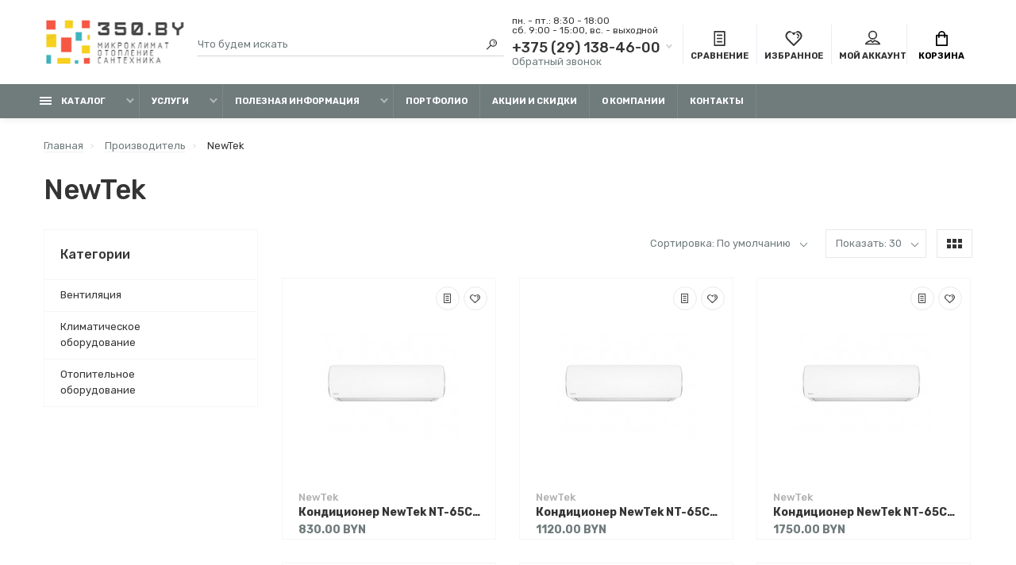

--- FILE ---
content_type: text/html; charset=utf-8
request_url: https://350.by/newtek/
body_size: 29523
content:
<!doctype html>
<html prefix="og: https://ogp.me/ns# fb: https://ogp.me/ns/fb# product: https://ogp.me/ns/product# business: https://ogp.me/ns/business# place: http://ogp.me/ns/place#"  dir="ltr" lang="ru">
  <head>
    <meta charset="utf-8">
	<meta name="viewport" content="width=device-width, initial-scale=1, shrink-to-fit=no">
	<meta name="format-detection" content="telephone=no">
	<meta name="MobileOptimized" content="380">
    <base href="https://350.by/">
    <title>Продукция производителя NewTek в Минске, цена</title>
    <meta name="theme-color" content="#707B7C">
    <meta name="format-detection" content="telephone=no">
    <meta http-equiv="X-UA-Compatible" content="IE=Edge">
 
		<meta name="description" content="Магазин предлагает купить продукцию производителя NewTek с доставкой на дом или офис ⏩ Каталог NewTek по доступным ценам ⏩ Гарантия.">
 
 
		<meta name="keywords" content= "NewTek">
 
 
 
 
		<link rel="apple-touch-icon" sizes="180x180" href="https://350.by/image/cache/catalog/image/catalog/favicon.webp">
 
 
		<link rel="icon" type="image/png" href="https://350.by/image/cache/catalog/image/catalog/favicon.webp" sizes="32x32">
 
 
		<link rel="icon" type="image/png" href="https://350.by/image/cache/catalog/image/catalog/favicon.webp" sizes="16x16">
 
 
		
		<meta type" content="website">
		<meta url" content="https://350.by/newtek/">
 
		<meta image" content="https://350.by/image/cache/catalog/image/catalog/2021-10-10_20-20-01.webp">
 
		<meta site_name" content="350.by">
 

	<link rel="stylesheet" href="/catalog/view/theme/technics/css/fontawesome/4.7.0/css/font-awesome.min.css?v1.3.1">
	<link rel="stylesheet" href="/catalog/view/theme/technics/css/bootstrap/3.3.5/bootstrap.min.css?v1.3.1">
	<link rel="stylesheet" href="/catalog/view/theme/technics/css/app.min.css?v1.3.1">
	<link rel="stylesheet" href="https://fonts.googleapis.com/css2?family=Rubik:ital,wght@0,300;0,400;0,500;0,700;1,300;1,400;1,500;1,700&display=swap" media="screen and (min-width: 767px)">
 
<style>
:root {font-size: 10px; } @media (max-width: 479px) {:root {font-size: 9px; }}
.app {overflow: hidden;position: relative;min-height: 100%;}
body {font: 400 1.4rem/1.714 "Rubik", Helvetica, Arial, als_rublregular, sans-serif;}
button,input,optgroup,select,textarea,.fancybox-container {font-family: "Rubik", Helvetica, Arial, als_rublregular, sans-serif;}
 
/* 7F8C8D 707B7C B2BABB 112, 123, 124, 0.5 112, 123, 124, 0.1 */
a,mark,.btn--copy:hover,.btn--blog:hover,.btn--preview:hover,.btn--preview:focus,.btn--dashed,.btn--link,.btn--transparent,.ui-check:hover,.ui-number .jq-number__spin:hover,.fancybox-close-small:hover,.popup__close:hover,.signin__close:hover,.slides .slick-arrow:hover,.products__sorting-btn,.products__item-price,.products__line-price,.products__line-buttons .btn--blog:hover,.products__micro-price,.products__tabs-btn,.media__item-title,.category__item:hover,.info__item svg,.sku__close:hover,.sku__thumbs-video,.sku__rating mark,.other__item-price,.details__tabs-btn,.comments__heading mark,.comments__statistic-count,.tabs__btn,.options__link, .options__btn,.catalog__nav-link:hover, .catalog__nav-link.is-active,.checkout__accordion dt,.checkout__basket-title,.offices__panel .ui-select .jq-selectbox__select,.personal__nav-link:hover,.personal__nav-link.is-active,.brands__item-link,.compare__column-item-price,.nav__topline-sublink,.nav__topbar-sublink,.search__btn:hover,.phone__link,.cart__item-title a,.nav__priority-dropdown .nav__link,.is-open > .nav__link,.is-open > .nav__link:not([href]):not([tabindex]),.is-open > .nav__link:not([href]):not([tabindex]):hover, .is-open > .nav__priority-toggle,.nav__promo-slides .slick-arrow:hover,.footer__social-link,.footer--v6 .footer__middle .nav-categories__link,.footer--v6 .footer__middle .footer__social-link:hover,.link, .sku__brand a,.link-underline, .sorting__link, .media__link, .category__link, .seo__readmore-link, .breadcrumbs__link, .reviews__link, .reviews__item-link,.footer__phone-link,.link-dashed, .products__status-link, .sku__status-link,.modal-header .close:hover,.blog__nav-link,.search__input,.subsc-min__btn,.footer__questions-link,.products__item-images .slick-arrow:hover,.products__line-images .slick-arrow:hover,.products__micro-images .slick-arrow:hover{
  color: #707B7C;}
.search__input:-ms-input-placeholder{
  color: #707B7C;}
.search__input::placeholder{
  color: #707B7C;}
@media (max-width: 767px) {
.header--v1 .acc .acc__btn.is-active,.header--v1 .lang .lang__btn.is-active,.header--v1 .wallet .wallet__btn.is-active,.header--v2 .acc .acc__btn.is-active,.header--v2 .lang .lang__btn.is-active,.header--v2 .wallet .wallet__btn.is-active,.header--v4 .acc .acc__btn.is-active,.header--v4 .lang .lang__btn.is-active,.header--v4 .wallet .wallet__btn.is-active,.header--v5 .acc .acc__btn.is-active,.header--v5 .lang .lang__btn.is-active,.header--v5 .wallet .wallet__btn.is-active,.header--v6 .acc .acc__btn.is-active,.header--v6 .lang .lang__btn.is-active,.header--v6 .wallet .wallet__btn.is-active,.header--v8 .acc .acc__btn.is-active,.header--v8 .lang .lang__btn.is-active,.header--v8 .wallet .wallet__btn.is-active,.header--v9 .acc .acc__btn.is-active,.header--v9 .lang .lang__btn.is-active,.header--v9 .wallet .wallet__btn.is-active,.header--v10 .acc .acc__btn.is-active,.header--v10 .lang .lang__btn.is-active,.header--v10 .wallet .wallet__btn.is-active{
  color: #707B7C;}
}
@media (min-width: 480px) {
.products__item--dual .products__item-title{
  color: #707B7C;}
}
.btn--transparent:hover,.btn--transparent:focus,.ui-check__input:checked ~ .ui-check__checkbox,.products__item-mark--new,.products__line-mark--new,.products__micro-mark--new,.pagination > li.active > a:after,.pagination > li.active > span:after,.tabs__btn.is-active:after,.options__dropdown > li:hover,.catalog__nav-menu > li.is-active > .catalog__nav-link,.contacts__item-icon,.blog__nav-link:hover,.article__tags-item:hover,.tags__btn:hover,.cart__counter,.nav,.ctrl-v6__btn-counter,.ctrl-v4__btn-counter,.header--service,.subsc__btn,.irs-bar,.irs-handle,.nav__topline-sublink:hover,.nav__topbar-sublink:hover,.nav__priority-dropdown li.is-open > .nav__link:not(.nav__link--arrow), .nav__priority-dropdown li.is-open > .nav__list-link,.nav__list-link:not(.nav__list-link--arrow):hover{
  background: #707B7C;}
.btn--transparent:hover,.btn--transparent:focus,.ui-range__input:focus,.ui-check__input:checked ~ .ui-check__radio,.ui-check__input:checked ~ .ui-check__checkbox,.options__dropdown > li:hover [class^="icon-view"]:after, .options__dropdown > li:hover [class^="icon-view"]:before,.offices__panel .ui-select .jq-selectbox__trigger-arrow,.personal__nav-link.is-active,.nav__priority-dropdown li.is-open > .nav__link--arrow:after, .nav__priority-dropdown li.is-open > .nav__list-link--arrow:after,.header--v9 .nav .nav__priority-toggle:after,.subsc-min__input:focus,.nav__list-link--arrow:hover:after{
  border-color: #707B7C;}
.irs-handle.state_hover, .irs-handle:hover{
  box-shadow: inset 0 0 0 .2rem #707B7C;}
.products__item-replace .icon-replace,.products__item-replace:hover,.reviews__slides--catalog .slick-arrow:hover,.compare__nav-prev:hover, .compare__nav-next:hover,.compare__column-add:hover,.compare__column-item-delete .icon-delete-compare,.compare__column-item-delete:hover{
  color: #7F8C8D;}
.btn--white:hover,.btn--white:focus,.btn--blue,.btn--cart,.ui-size__input:checked ~ .ui-size__btn,.ui-select.opened .jq-selectbox__trigger,.ui-select .jq-selectbox__dropdown li:hover,.app-notice__btn:hover,.mCSB_scrollTools .mCSB_dragger .mCSB_dragger_bar,.products__slides > .slick-arrow:hover,.set__slides > .slick-arrow:hover,.sku__thumbs .slick-arrow:hover,.other__slides .slick-arrow:hover,.filter__back:hover,.filter__clear:hover,.reviews__slides--homepage > .slick-arrow:hover,.compare__column-add-icon,.cart__back:hover,.cart__clear:hover,.nav__list-close:hover,#collapse-shipping-method .btn.btn-primary,.scroll-to-top:hover,.btn--black:hover,.btn--black:focus,.app-chats__toggle{
  background: #7F8C8D;}
.bootstrap-datetimepicker-widget table td.active, .bootstrap-datetimepicker-widget table td.active:hover,.bootstrap-datetimepicker-widget table td span.active,s.bootstrap-datetimepicker-widget table td.today:before {
  background-color: #7F8C8D;}
.btn--white:hover,.btn--white:focus,.ui-size__input:checked ~ .ui-size__btn,.ui-size__btn:hover,.slick-current .sku__thumbs-item,.slick-current .sku__thumbs-video,.sku__thumbs-item:hover,.filter__clear:hover,.cart__clear:hover,.btn--black:hover,.btn--black:focus{
  border-color: #7F8C8D;}
a:hover,.btn--link:hover,.btn--dashed:hover,.btn--dashed:focus,.products__sorting-btn:hover,.products__tabs-btn:hover,.media__item:not(.media__item--bg):hover .media__item-title,.sku__thumbs-video:hover,.tabs__btn:hover,.options__link:hover, .options__btn:hover,.brands__item-link:hover,.phone__btn:hover,.phone__link:hover,.acc__btn:hover,.lang__btn:hover,.wallet__btn:hover,.cart__item-title a:hover,.header--v1 .search .search__close:hover,.header--v2 .search .search__close:hover,.header--v3 .search .search__close:hover,.header--v4 .search .search__close:hover,.header--v6 .search .search__close:hover,.header--v7 .search .search__close:hover,.header--v1 .search .search__send:hover,.header--v2 .search .search__send:hover,.header--v3 .search .search__send:hover,.header--v4 .search .search__send:hover,.header--v6 .search .search__send:hover,.header--v7 .search .search__send:hover,.subsc-min__btn:hover,.footer__social--icons .footer__social-link:hover,.footer__social-link:hover,.footer__nav .footer__phone-link:hover,.footer--v6 .footer__middle .nav-categories__link:hover,.link:hover, .sku__brand a:hover,.link-underline:hover, .sorting__link:hover, .media__link:hover, .category__link:hover, .seo__readmore-link:hover, .breadcrumbs__link:hover, .reviews__link:hover, .reviews__item-link:hover, .footer__phone-link:hover,.link-dashed:hover, .products__status-link:hover, .sku__status-link:hover{
  color: #B2BABB;}
.pagination > li > span:after,.tabs__btn:hover:after,.subsc__btn:hover,.app-chats__toggle:hover,.pagination > li > a:after, .pagination > li > span:after{
  background: #B2BABB;}
.cart__clear:hover,.system__social-link:hover{
  border-color: #B2BABB;}
.search__input:focus,.header--v1 .search .search__input:focus,.header--v2 .search .search__input:focus,.header--v3 .search .search__input:focus,.header--v4 .search .search__input:focus,.header--v6 .search .search__input:focus,.header--v7 .search .search__input:focus,.nav__priority-toggle:after,.nav__link--arrow:after {
  border-bottom-color: #B2BABB;}
.nav__priority-toggle:after,.nav__link--arrow:after{
  border-right-color: #B2BABB;}
.ui-input:focus, .ui-textarea:focus, .ui-select .jq-selectbox__select:focus,.ui-check:hover .ui-check__radio, .ui-check:hover .ui-check__checkbox,.cart__counter:after,.ctrl-v6__btn-counter:after,.ctrl-v4__btn-counter:after{
  border-color: rgba(112, 123, 124, 0.5); /* 707B7C 0.5 */ }
.btn--dashed span,.products__sorting-btn,.media__item-title u,.phone__link,.link--underline, .sku__brand a,.link--dashed,.link-underline, .sorting__link, .media__link, .category__link, .seo__readmore-link, .breadcrumbs__link, .reviews__link, .reviews__item-link, .footer__phone-link,.link-dashed, .products__status-link, .sku__status-link{
  border-bottom-color: rgba(112, 123, 124, 0.1); /* 707B7C 0.1 */ }
.footer__nav .footer__phone-link:hover{
  border-color: rgba(112, 123, 124, 0.1); /* 707B7C 0.1 */ }



.simple-content .checkout-heading,.checkout-heading-button a {
color: #7F8C8D; }
.checkout-heading-button a:hover{
color: #707B7C;
}
.simple-content .button,.simple-content .button:not(:disabled):not(.disabled):active {
background: #7F8C8D;
border-color: #7F8C8D;
}
			
 
	
.seo{padding-top:0;padding-bottom:0}
.seo>.container-fluid{padding-top:0;padding-bottom:1.5rem}
.ocf-description-bottom{margin-top:0;margin-bottom:0}
.catalog{margin-bottom:0}
.catalog~.products{padding-top:1rem}
.page-homepage .content > .products ~ .products{display:none}
.page-homepage .content > div:not([class]) > ul{max-width:121rem;  padding:0 2rem;margin:0 auto;}
.page-homepage .content > div:not([class]) > ul > li{display:inline-block;list-style:none;vertical-align:top;font-size:18px;cursor:pointer;border-bottom:1px solid #ccc;margin-right:20px}
.page-homepage .content > div:not([class]) > ul > li:hover,.page-homepage .content > div:not([class]) > ul > li.active{color:darkorange;border-color:orange}
.products{padding-top:2.4rem}
.products .products__heading{text-transform:uppercase}
.online-chat-root-TalkMe #supportTrigger{z-index:999 !important}
.sea__readmore{height:auto!important}.seo__readmore-link{display:none!important}
@media(max-width:767px){
  body .online-chat-root-TalkMe #supportTrigger{bottom: calc(50% - 94px) !important;right:-68px!important;transform: rotate(-90deg) translate(-40%,-50%)!important}
  body .online-chat-root-TalkMe #supportTrigger .trigger-background.trigger-classic.trigger-font-size{padding-top:6px!important;padding-bottom:10px!important}
  body .online-chat-root-TalkMe #supportTrigger .svg-icon.icon{top:.2em !important;transform: rotate(90deg) !important;}
  body .online-chat-root-TalkMe .trigger-classic{border-top: 2px solid rgba(0,0,0,0) !important;}
  .is-cart-open #column-left{z-index:1!important}
  .scroll-to-top{bottom:30px!important}
  #column-left .ocf-btn-name{font-size:12px!important;font-family: Arial,Helvetica,sans-serif !important;}
}
.products__grid .products__item-attribute{display:none;-webkit-box-pack:justify;-ms-flex-pack:justify;justify-content:space-between;font-size: 12px;line-height: 1.2;margin:10px 0}
.products__grid .products__item-attribute{border-top: 1px solid #F6F6F6;padding-top: 10px;}
.products__grid .products__item-title + .products__item-attribute{border-top:none;margin-top: 20px;}
@media(min-width:400px){
	.products__grid .products__item:hover .products__item-attribute{display:-webkit-box;display:-moz-box;display:-ms-flexbox;display:-webkit-flex;display:flex;-webkit-flex-wrap:wrap;-moz-flex-wrap:wrap;-ms-flex-wrap:wrap;-o-flex-wrap:wrap;flex-wrap:wrap;}
	.products__grid .products__item:hover .products__item-attribute + .products__item-price{margin-top: 20px;}
}
.products__grid .products__item-attribute dt{width:50%}
.products__grid .products__item-attribute dd{width:50%;text-align:right}





/* START filter for google cache */
.ocf-noUi-target,.ocf-noUi-target *{-webkit-touch-callout:none;-webkit-tap-highlight-color:rgba(0,0,0,0);-webkit-user-select:none;-ms-touch-action:none;touch-action:none;-ms-user-select:none;-moz-user-select:none;user-select:none;-moz-box-sizing:border-box;box-sizing:border-box}.ocf-noUi-base,.ocf-noUi-connects{width:100%;height:18px;position:relative;z-index:1}.ocf-noUi-connect,.ocf-noUi-origin{will-change:transform;position:absolute;z-index:1;top:0;right:0;-ms-transform-origin:0;-webkit-transform-origin:0;-webkit-transform-style:preserve-3d;transform-origin:0;transform-style:flat}.ocf-noUi-connect{height:100%;width:100%}.ocf-noUi-origin{height:10%;width:10%}.ocf-noUi-txt-dir-rtl .ocf-noUi-origin{left:0;right:auto}.ocf-noUi-origin{height:0}.ocf-noUi-handle{-webkit-backface-visibility:hidden;backface-visibility:hidden;position:absolute}.ocf-noUi-touch-area{height:100%;width:100%}.ocf-noUi-state-tap .ocf-noUi-connect,.ocf-noUi-state-tap .ocf-noUi-origin{-webkit-transition:transform .3s;transition:transform .3s}.ocf-noUi-state-drag *{cursor:inherit!important}.ocf-noUi-handle{width:24px;height:24px;right:-13px;top:-3px}.ocf-noUi-txt-dir-rtl .ocf-noUi-handle{left:-13px;right:auto}.ocf-noUi-base:before,.ocf-noUi-connect:before{content:"";border-radius:20px;width:100%;height:4px;position:absolute;top:50%;margin-top:-2px}.ocf-noUi-base:before{background-color:#eceef2}.ocf-noUi-connect:before,.ocf-noUi-handle{background-color:#3366d5}.ocf-noUi-connects:before,.ocf-noUi-connects:after{content:"";border-radius:100%;position:absolute;background-color:#eceef2;width:10px;height:10px;top:50%;margin-top:-5px}.ocf-noUi-connects:before{left:0;margin-left:-5px}.ocf-noUi-connects:after{right:0;margin-right:-5px}.ocf-noUi-draggable{cursor:ew-resize}.ocf-noUi-handle{border:3px solid #fff;border-radius:100%;cursor:default;box-shadow:0 3px 6px -3px #bbb}.ocf-loading .ocf-noUi-handle{background-image:linear-gradient(45deg,rgba(255,255,255,.40) 25%,transparent 25%,transparent 50%,rgba(255,255,255,.40) 50%,rgba(255,255,255,.40) 75%,transparent 75%,transparent);background-size:1rem 1rem;-webkit-animation:progresss 600ms linear infinite;animation:ocf-progress 600ms linear infinite}.ocf-noUi-active{box-shadow:0 0 0 6px #3366d540}[disabled].ocf-noUi-handle,[disabled] .ocf-noUi-handle,[disabled] .ocf-noUi-connect:before,.ocf-loading .ocf-noUi-connect:before{background-color:#AEB5BD}[disabled].ocf-noUi-target,[disabled].ocf-noUi-handle,[disabled] .ocf-noUi-handle{cursor:not-allowed}.ocf-noUi-pips,.ocf-noUi-pips *{-moz-box-sizing:border-box;box-sizing:border-box}.ocf-noUi-pips{position:relative;color:#999;padding:10px 0 0;height:45px}.ocf-noUi-value{position:absolute;margin-top:15px;top:0;white-space:nowrap;text-align:center;font-size:11px;-webkit-transform:translate(-50%,50%);transform:translate(-50%,50%)}.ocf-noUi-marker:first-child + .ocf-noUi-value,.ocf-noUi-value:last-child{color:#555}.ocf-noUi-rtl .ocf-noUi-value{-webkit-transform:translate(50%,50%);transform:translate(50%,50%)}.ocf-noUi-value-sub{color:#ccc;font-size:10px}.ocf-noUi-marker{position:absolute;background:#CCC;margin-left:-1px;width:2px;margin-top:6px;height:3px}.ocf-noUi-marker:first-child,.ocf-noUi-marker[style*="100%"]{height:10px;margin-top:0}@keyframes ocf-progress{from{background-position:0 0}to{background-position:1rem 0}}.ocf-text-right{text-align:right!important}.ocf-text-center{text-align:center!important}.ocf-btn{display:inline-block;padding:6px 12px;margin-bottom:0;font-size:14px;font-weight:normal;line-height:1.42857143;text-align:center;white-space:nowrap;vertical-align:middle;-ms-touch-action:manipulation;touch-action:manipulation;cursor:pointer;-webkit-user-select:none;-moz-user-select:none;-ms-user-select:none;user-select:none;background-image:none;background-color:#ECEEF2;border:0;border-radius:4px}[role=button]{cursor:pointer}.ocf-btn:focus,.ocf-btn:active:focus{outline:0}.ocf-btn:hover,.ocf-btn:focus{color:#333;text-decoration:none}.ocf-btn:active{background-image:none;outline:0;-webkit-box-shadow:inset 0 3px 6px rgba(0,0,0,.2);box-shadow:inset 0 3px 6px rgba(0,0,0,.2)}.ocf-btn.ocf-disabled,.ocf-btn[disabled]{cursor:not-allowed;filter:alpha(opacity=65);-webkit-box-shadow:none;box-shadow:none;opacity:.65}a.ocf-btn.ocf-disabled{pointer-events:none}.ocf-btn-link{font-weight:normal;color:#337ab7;border-radius:0}.ocf-btn-link,.ocf-btn-link:active,.ocf-btn-link[disabled]{background-color:transparent;-webkit-box-shadow:none;box-shadow:none}.ocf-btn-link:hover,.ocf-btn-link:focus{color:#23527c;text-decoration:underline;background-color:transparent}.ocf-btn-link[disabled],.ocf-btn-link[disabled]:hover,.ocf-btn-link[disabled]:focus{color:#777;text-decoration:none}.ocf-btn-block{display:block;width:100%}.ocf-collapse{display:none}.ocf-collapse.ocf-in{display:block}.ocf-collapsing{position:relative;height:0;overflow:hidden;-webkit-transition-property:height,visibility;-o-transition-property:height,visibility;transition-property:height,visibility;-webkit-transition-duration:.35s;-o-transition-duration:.35s;transition-duration:.35s;-webkit-transition-timing-function:ease;-o-transition-timing-function:ease;transition-timing-function:ease}.ocf-input-group{position:relative;display:table;border-collapse:separate;width:100%}.ocf-input-group .ocf-form-control{font-size:14px;position:relative;z-index:2;float:left;width:100%;margin-bottom:0}.ocf-input-group .ocf-form-control:focus{z-index:3}.ocf-input-group-addon,.ocf-input-group-btn,.ocf-input-group .ocf-form-control{display:table-cell}.ocf-input-group-addon:not(:first-child):not(:last-child),.ocf-input-group-btn:not(:first-child):not(:last-child),.ocf-input-group .ocf-form-control:not(:first-child):not(:last-child){border-radius:0}.ocf-input-group-addon,.ocf-input-group-btn{width:1%;white-space:nowrap;vertical-align:middle}.ocf-input-group-addon{padding:6px 12px;font-size:14px;font-weight:400;line-height:1;color:#555;text-align:center;background-color:#ECEEF2;border-radius:4px}.ocf-input-group .ocf-form-control:first-child,.ocf-input-group-addon:first-child{border-top-right-radius:0;border-bottom-right-radius:0}.ocf-input-group-addon:first-child{border-right:0}.ocf-input-group .ocf-form-control:last-child,.ocf-input-group-addon:last-child{border-top-left-radius:0;border-bottom-left-radius:0}.ocf-input-group-addon:last-child{border-left:0}.ocf-form-control,input.ocf-form-control,textarea.ocf-form-control{display:block;width:100%;height:34px;padding:6px 12px;margin:0;font-size:14px;line-height:1.42857143;color:#555;background-color:#fff;background-image:none;border:1px solid #eee;border-radius:4px;-webkit-box-shadow:none;box-shadow:none;-webkit-transition:border-color ease-in-out .15s,background-color ease-in-out .2s,box-shadow ease-in-out .15s;-o-transition:border-color ease-in-out .15s,background-color ease-in-out .2s,box-shadow ease-in-out .15s;-webkit-transition:border-color ease-in-out .15s,background-color ease-in-out .2s,-webkit-box-shadow ease-in-out .15s;transition:border-color ease-in-out .15s,background-color ease-in-out .2s,-webkit-box-shadow ease-in-out .15s;transition:border-color ease-in-out .15s,box-shadow ease-in-out .15s,background-color ease-in-out .2s;transition:border-color ease-in-out .15s,box-shadow ease-in-out .15s,background-color ease-in-out .2s,-webkit-box-shadow ease-in-out .15s}.ocf-form-control:focus,input.ocf-form-control:focus,textarea.ocf-form-control:focus{border-color:#5AA3C6!important;outline:0;-webkit-box-shadow:inset 0 1px 1px rgba(0,0,0,.075),0 0 8px rgba(102,175,233,.6);box-shadow:inset 0 1px 1px rgba(0,0,0,.075),0 0 8px rgba(102,175,233,.6)}.ocf-form-control::-moz-placeholder{color:#999;opacity:1}.ocf-form-control:-ms-input-placeholder{color:#999}.ocf-form-control::-webkit-input-placeholder{color:#999}.ocf-form-control::-ms-expand{background-color:transparent;border:0}.ocf-form-control[disabled],.ocf-form-control[readonly]{background-color:#eee;opacity:1}.ocf-form-control[disabled]{cursor:not-allowed}.ocf-invisible{visibility:hidden}.ocf-hidden{display:none!important}.ocf-overflow-hidden{overflow:hidden!important}.ocf-clearfix::before,.ocf-clearfix::after{display:table;content:"";clear:both;width:100%}@-ms-viewport{width:device-width}.ocf-form-control[type=number]::-webkit-outer-spin-button,.ocf-form-control[type=number]::-webkit-inner-spin-button{-webkit-appearance:none;margin:0}.ocf-form-control[type=number]{-moz-appearance:textfield}.ocf-icon{background-repeat:no-repeat;background-position:center;background-size:contain;min-width:12px;min-height:12px;display:inline-block;vertical-align:middle}.ocf-icon-16{min-width:16px;min-height:16px}.ocf-sliders{background-image:url("data:image/svg+xml,%3csvg xmlns='http://www.w3.org/2000/svg' fill='%23777' width='16' height='16' viewBox='0 0 16 16'%3e%3cpath d='M11.5 2a1.5 1.5 0 1 0 0 3 1.5 1.5 0 0 0 0-3zM9.05 3a2.5 2.5 0 0 1 4.9 0H16v1h-2.05a2.5 2.5 0 0 1-4.9 0H0V3h9.05zM4.5 7a1.5 1.5 0 1 0 0 3 1.5 1.5 0 0 0 0-3zM2.05 8a2.5 2.5 0 0 1 4.9 0H16v1H6.95a2.5 2.5 0 0 1-4.9 0H0V8h2.05zm9.45 4a1.5 1.5 0 1 0 0 3 1.5 1.5 0 0 0 0-3zm-2.45 1a2.5 2.5 0 0 1 4.9 0H16v1h-2.05a2.5 2.5 0 0 1-4.9 0H0v-1h9.05z'/%3e%3c/svg%3e")}.ocf-angle{background-image:url("data:image/svg+xml,%3csvg xmlns='http://www.w3.org/2000/svg' fill='%23777' width='12' height='12' viewBox='0 0 16 16'%3e%3cpath d='M7.646 4.646a.5.5 0 0 1 .708 0l6 6a.5.5 0 0 1-.708.708L8 5.707l-5.646 5.647a.5.5 0 0 1-.708-.708l6-6z'/%3e%3c/svg%3e")}.ocf-angle-right{transform:rotate(90deg)}.ocf-angle-down{transform:rotate(180deg)}.ocf-angle-left{transform:rotate(-90deg)}.ocf-arrow-long{background-image:url("data:image/svg+xml,%3csvg xmlns='http://www.w3.org/2000/svg' fill='%23777' width='16' height='16' viewBox='0 0 16 16'%3e%3cpath d='M8 15a.5.5 0 0 0 .5-.5V2.707l3.146 3.147a.5.5 0 0 0 .708-.708l-4-4a.5.5 0 0 0-.708 0l-4 4a.5.5 0 1 0 .708.708L7.5 2.707V14.5a.5.5 0 0 0 .5.5z'/%3e%3c/svg%3e")}.ocf-arrow-right{transform:rotate(90deg)}.ocf-arrow-down{transform:rotate(180deg)}.ocf-arrow-left{transform:rotate(-90deg)}.ocf-times-circle{background-image:url("data:image/svg+xml,%3csvg xmlns='http://www.w3.org/2000/svg' fill='%236B7275' width='16' height='16' viewBox='0 0 16 16'%3e%3cpath d='M16 8A8 8 0 1 1 0 8a8 8 0 0 1 16 0zM5.354 4.646a.5.5 0 1 0-.708.708L7.293 8l-2.647 2.646a.5.5 0 0 0 .708.708L8 8.707l2.646 2.647a.5.5 0 0 0 .708-.708L8.707 8l2.647-2.646a.5.5 0 0 0-.708-.708L8 7.293 5.354 4.646z'/%3e%3c/svg%3e")}.ocf-times{background-image:url("data:image/svg+xml,%3csvg xmlns='http://www.w3.org/2000/svg' fill='%236B7275' width='16' height='16' viewBox='0 0 16 16'%3e%3cpath d='M1.293 1.293a1 1 0 0 1 1.414 0L8 6.586l5.293-5.293a1 1 0 1 1 1.414 1.414L9.414 8l5.293 5.293a1 1 0 0 1-1.414 1.414L8 9.414l-5.293 5.293a1 1 0 0 1-1.414-1.414L6.586 8 1.293 2.707a1 1 0 0 1 0-1.414z'/%3e%3c/svg%3e")}.ocf-help-circle{background-image:url("data:image/svg+xml,%3csvg xmlns='http://www.w3.org/2000/svg' fill='%23000' width='16' height='16' viewBox='0 0 16 16'%3e%3cpath d='M16 8A8 8 0 1 1 0 8a8 8 0 0 1 16 0zM5.496 6.033h.825c.138 0 .248-.113.266-.25.09-.656.54-1.134 1.342-1.134.686 0 1.314.343 1.314 1.168 0 .635-.374.927-.965 1.371-.673.489-1.206 1.06-1.168 1.987l.003.217a.25.25 0 0 0 .25.246h.811a.25.25 0 0 0 .25-.25v-.105c0-.718.273-.927 1.01-1.486.609-.463 1.244-.977 1.244-2.056 0-1.511-1.276-2.241-2.673-2.241-1.267 0-2.655.59-2.75 2.286a.237.237 0 0 0 .241.247zm2.325 6.443c.61 0 1.029-.394 1.029-.927 0-.552-.42-.94-1.029-.94-.584 0-1.009.388-1.009.94 0 .533.425.927 1.01.927z'/%3e%3c/svg%3e")}.ocf-minus-circle{background-image:url("data:image/svg+xml,%3csvg xmlns='http://www.w3.org/2000/svg' fill='%23666' width='16' height='16' viewBox='0 0 16 16'%3e%3cpath d='M16 8A8 8 0 1 1 0 8a8 8 0 0 1 16 0zM4.5 7.5a.5.5 0 0 0 0 1h7a.5.5 0 0 0 0-1h-7z'/%3e%3c/svg%3e")}.ocf-between{display:flex!important;justify-content:space-between;flex-wrap:nowrap;align-items:center}.ocf-collapse,.ocf-collapsing{width:100%}[aria-expanded=false]>.ocf-hide-expand-0{display:none}[aria-expanded=true]>.ocf-hide-expand-1{display:none}.ocf-is-mobile{display:none;height:0;overflow:hidden}.ocf-mobile{display:none}.ocf-container,.ocf-filter-list{overflow-anchor:auto}.ocf-header{font-size:20px;line-height:1.2;display:flex;align-items:center}.ocf-header .ocf-brand{margin-right:10px}.ocf-hidden-filters-divider{margin-bottom:45px;position:relative;top:15px;text-align:center;height:1px}.ocf-hidden-filters-divider>span{cursor:pointer;padding:1px 10px;border-radius:15px;vertical-align:top;margin-top:-10px;display:inline-block}.ocf-filter-header{display:flex;align-items:center;font-style:normal;line-height:1.5;cursor:default}.ocf-more-selected{background-color:rgba(0 0 0 / 12%);padding:1px 5px;border-radius:2px;font-size:12px;color:#444}.ocf-filter-name,.ocf-active-label{font-size:inherit;font-weight:inherit;line-height:inherit}.ocf-filter-header-append{margin-left:auto;display:flex;align-items:center;order:9}.ocf-filter-header-append>*{min-width:16px}.ocf-filter-discard{display:none;cursor:pointer}.ocf-collapse-value .ocf-value-list{border-top:1px solid #e0e1e5;margin-top:10px}.ocf-collapse-value .ocf-value-list-body{padding-top:10px}.ocf-value,.ocf-value:active,.ocf-value:focus,.ocf-value:visited,.ocf-value:hover{cursor:pointer;font-weight:normal;font-style:normal;display:flex;font-size:13px;width:100%!important;color:#353535;flex-wrap:nowrap;align-items:flex-start;text-decoration:none;text-transform:none;padding:0;line-height:1.5;margin-bottom:6px;text-transform:none;background:transparent;box-shadow:none;border:0;outline:0}.ocf-value:last-child{margin-bottom:0}.ocf-value.ocf-disabled,.ocf-value[disabled],.ocf-value:disabled{color:#AEB5BD;cursor:not-allowed}.ocf-value-image,.ocf-value-color{position:relative;width:22px;height:22px;flex:0 0 22px;margin-right:10px;overflow:hidden;border:1px solid transparent;border-radius:50%;background-repeat:no-repeat;background-size:cover;transition:opacity 200ms}.ocf-selected .ocf-value-image,.ocf-selected .ocf-value-color{box-shadow:inset 0 0 0 2px #fff;border-color:#65A2C7}.ocf-disabled .ocf-value-image,.ocf-disabled .ocf-value-color{opacity:.25;filter:saturate(0.5)}.ocf-value-image + .ocf-value-name,.ocf-value-color + .ocf-value-name{align-self:center}.ocf-value-input{position:relative;width:16px;height:16px;flex:0 0 16px;margin-right:10px;margin-top:2px}.ocf-value-input::before,.ocf-value-input::after{content:"";position:absolute;top:0;left:0;display:block;width:100%;height:100%}.ocf-value-input::before{pointer-events:none;background-color:#fff;border:#adb5bd solid 1px;transition:background-color .15s ease-in-out,border-color .15s ease-in-out,box-shadow .15s ease-in-out}@media (prefers-reduced-motion:reduce){.ocf-value-input::before{transition:none}}.ocf-value:active .ocf-value-input::before{box-shadow:0 0 0 .2rem rgba(0,123,255,.25)}.ocf-value:focus:not(:active) .ocf-value-input::before{border-color:#328ca7}.ocf-value:not(.ocf-disabled):active .ocf-value-input::before{color:#fff;background-color:#4fa6d966;border-color:transparent}.ocf-value.ocf-disabled .ocf-value-input::before,.ocf-value[disabled] .ocf-value-input::before,.ocf-value:disabled .ocf-value-input::before{background-color:#eceef2}.ocf-selected .ocf-value-input::before{color:#fff;border-color:#3366D5;background-color:#3366D5}.ocf-value .ocf-value-input::after{background-repeat:no-repeat;background-position:center;background-size:8px}.ocf-value-input-checkbox::before{border-radius:2px}.ocf-value:active .ocf-value-input-checkbox::before{border-color:#328ca7;background-color:#219ac7}.ocf-value.ocf-selected.ocf-disabled .ocf-value-input-checkbox::before,.ocf-value.ocf-disabled:active .ocf-value-input-checkbox::before{background-color:rgb(33 154 200 / 50%)}.ocf-selected .ocf-value-input-checkbox::after{background-image:url("data:image/svg+xml,%3csvg xmlns='http://www.w3.org/2000/svg' width='8' height='8' viewBox='0 0 8 8'%3e%3cpath fill='%23fff' d='M6.564.75l-3.59 3.612-1.538-1.55L0 4.26l2.974 2.99L8 2.193z'/%3e%3c/svg%3e")}.ocf-value.ocf-selected:active .ocf-value-input-checkbox::after{background-image:url("data:image/svg+xml,%3csvg xmlns='http://www.w3.org/2000/svg' width='4' height='4' viewBox='0 0 4 4'%3e%3cpath stroke='%23fff' d='M0 2h4'/%3e%3c/svg%3e")}.ocf-value-input-radio::before{border-radius:50%}.ocf-value.ocf-selected.ocf-disabled .ocf-value-input-radio::before{background-color:rgba(0,123,255,.5)}.ocf-value.ocf-selected .ocf-value-input-radio::after{background-image:url("data:image/svg+xml,%3csvg xmlns='http://www.w3.org/2000/svg' width='12' height='12' viewBox='-4 -4 8 8'%3e%3ccircle r='3' fill='%23fff'/%3e%3c/svg%3e")}.ocf-value.ocf-selected:active .ocf-value-input-radio::after{background-image:url("data:image/svg+xml,%3csvg xmlns='http://www.w3.org/2000/svg' width='4' height='4' viewBox='0 0 4 4'%3e%3cpath stroke='%23fff' d='M0 2h4'/%3e%3c/svg%3e")}.ocf-value-name{margin-right:5px;word-break:break-word;text-align:left;font-size:inherit}.ocf-auto-column .ocf-value-name{white-space:nowrap}.ocf-value-append{margin-left:auto;min-width:50px;text-align:right}.ocf-auto-column .ocf-value-append{min-width:auto}.ocf-value-count{padding:2px 6px;font-size:11px;font-weight:400}.ocf-value-count .ocf-num-abbr{font-weight:600;color:#DB5C68}.ocf-selected .ocf-value-count,.ocf-value-count:empty{display:none}.ocf-disabled .ocf-value-count{color:#b5b9c1}.ocf-search-btn-static,.ocf-search-btn-popover{padding-top:9px;padding-bottom:9px}.ocf-page-list-top,.ocf-page-list-bottom{overflow:hidden;position:relative;z-index:3}.ocf-page-list-top{margin-bottom:5px}.ocf-page-list-bottom{margin-top:25px}.ocf-page-group{margin-bottom:10px;display:flex;align-items:start}.ocf-page-group-name{font-weight:bold;font-size:14px;margin-top:3px;margin-right:15px;width:150px;flex:0 0 150px}.ocf-category-page-list{max-height:135px;list-style-type:none;padding:0;display:flex;flex-wrap:wrap;margin:0 -5px;overflow-y:scroll;overflow-x:hidden}.ocf-category-page-list::-webkit-scrollbar{width:8px}.ocf-category-page-list::-webkit-scrollbar-track{background-color:transparent;border-radius:10px}.ocf-category-page-list::-webkit-scrollbar-thumb{background-color:#DFE3ED;border-radius:10px}.ocf-category-page-list:hover::-webkit-scrollbar-thumb{background-color:#9096A4}.ocf-category-page-list::-webkit-scrollbar-corner{display:none}.ocf-category-page-list::-webkit-resizer{display:none}.ocf-category-page-list li{margin-bottom:10px}.ocf-category-page-list li.ocf-page-selected{}.ocf-category-page-list a{background-color:#eceef2;padding:3px 7px;border-radius:7px;color:#3a3c40;display:block;font-size:13px;align-items:center;font-weight:normal;margin:0 5px;min-height:100%;text-decoration:none}.ocf-category-page-list .ocf-page-selected a{background-color:#656565;color:#fff}.ocf-category-page-list .ocf-page-selected a:after{content:"";width:12px;height:12px;display:inline-block;color:#656565;vertical-align:top;margin-left:5px;margin-top:4px;background-repeat:no-repeat;background-position:center;background-image:url("data:image/svg+xml,%3csvg xmlns='http://www.w3.org/2000/svg' width='12' height='12' fill='%23fff' fill-opacity='0.8' viewBox='0 0 16 16'%3e%3cpath d='M16 8A8 8 0 1 1 0 8a8 8 0 0 1 16 0zM5.354 4.646a.5.5 0 1 0-.708.708L7.293 8l-2.647 2.646a.5.5 0 0 0 .708.708L8 8.707l2.646 2.647a.5.5 0 0 0 .708-.708L8.707 8l2.647-2.646a.5.5 0 0 0-.708-.708L8 7.293 5.354 4.646z'/%3e%3c/svg%3e")}.ocf-theme-light .ocf-text-danger{color:#D1524C}.ocf-theme-light .ocf-hidden-filters-divider{background-color:#ebebeb}.ocf-theme-light .ocf-hidden-filters-divider>span{background-color:#eceef2;color:#a0a4a6;box-shadow:0 0 0 10px #fff;font-size:13px}.ocf-theme-light .ocf-hidden-filters-divider>span:hover{background-color:#cbced4;color:#575c5f}.ocf-theme-light .ocf-hidden-filters-divider>span .ocf-icon{filter:brightness(1.3)}.ocf-theme-light .ocf-hidden-filters-divider>span:hover .ocf-icon{filter:brightness(0.7)}.ocf-theme-light .ocf-filter-header{color:#444}.ocf-theme-light .ocf-value-count{background-color:#eceef2;border-radius:50px;color:#46494e}.ocf-theme-light .ocf-footer{background-color:#fff;box-shadow:-10px -10px 10px 0 #fff}.ocf-theme-light .ocf-search-btn-static:hover,.ocf-theme-light .ocf-search-btn-popover:hover{background-color:#596063}.ocf-theme-light .ocf-search-btn-static:focus,.ocf-theme-light .ocf-search-btn-static:active,.ocf-theme-light .ocf-search-btn-popover:focus,.ocf-theme-light .ocf-search-btn-popover:active{background-color:#596063}.ocf-theme-light .ocf-search-btn-static,.ocf-theme-light .ocf-search-btn-popover,.ocf-theme-light .ocf-search-btn-static.ocf-disabled,.ocf-theme-light .ocf-search-btn-popover.ocf-disabled{background-color:#6a7275;color:#fff}.ocf-theme-light-block .ocf-noUi-connects:before,.ocf-theme-light-block .ocf-noUi-connects:after,.ocf-theme-light-block .ocf-noUi-base:before{background-color:#81858c}.ocf-theme-light-block .ocf-text-danger{color:#D1524C}.ocf-theme-light-block .ocf-footer{background-color:#fff;box-shadow:0 -10px 10px 0 #fff}.ocf-theme-light-block .ocf-hidden-filters-divider{background-color:#ebebeb}.ocf-theme-light-block .ocf-hidden-filters-divider>span{background-color:#eceef2;color:#a0a4a6;box-shadow:0 0 0 10px #fff}.ocf-theme-light-block .ocf-hidden-filters-divider>span:hover{background-color:#cbced4;color:#575c5f}.ocf-theme-light-block .ocf-hidden-filters-divider>span .ocf-icon{filter:brightness(1.3)}.ocf-theme-light-block .ocf-hidden-filters-divider>span:hover .ocf-icon{filter:brightness(0.7)}.ocf-theme-light-block .ocf-input-group-addon{background-color:#DEE2E6}.ocf-theme-light-block .ocf-form-control{border-color:#DEE2E6;border-width:2px}.ocf-theme-light-block .ocf-search-btn-static:hover,.ocf-theme-light-block .ocf-search-btn-popover:hover{background-color:#596063}.ocf-theme-light-block .ocf-search-btn-static:focus,.ocf-theme-light-block .ocf-search-btn-static:active,.ocf-theme-light-block .ocf-search-btn-popover:focus,.ocf-theme-light-block .ocf-search-btn-popover:active{background-color:#596063}.ocf-theme-light-block .ocf-search-btn-static,.ocf-theme-light-block .ocf-search-btn-popover,.ocf-theme-light-block .ocf-search-btn-static.ocf-disabled,.ocf-theme-light-block .ocf-search-btn-popover.ocf-disabled{background-color:#6a7275;color:#fff}
@media (max-width: 767px) {
html{height:100%!important;min-height:100vh;width:100%!important}body{min-height:100%!important}.ocf-mobile,.ocf-is-mobile{display:block}.ocf-desktop{display:none}#column-left-grid,#column-right-grid,#column-left,#column-right{position:absolute!important;top:-100%!important;left:-100%!important;right:100%!important;bottom:auto!important;display:block!important;visibility:visible!important;overflow:visible!important;z-index:2147483648!important;-webkit-backface-visibility:hidden;backface-visibility:hidden;text-indent:0!important;opacity:1!important}.extended-container{z-index:100!important}.ocf-overflow-hidden .extended-container{z-index:99999!important}#column-left-grid.active,#column-right-grid.active,#column-left.active,#column-right.active{top:auto!important;left:-72%!important;right:auto!important;bottom:auto!important;z-index:1!important}.ocf-noUi-handle{border-width:4px;width:28px;height:28px;right:-14px;top:-5px}.ocf-noUi-txt-dir-rtl .ocf-noUi-handle{left:-14px;right:auto}.ocf-noUi-base:before,.ocf-noUi-connect:before{height:6px;margin-top:-3px}.ocf-noUi-active{box-shadow:0 0 0 10px #3366d540}.ocf-noUi-pips{padding-top:20px}.ocf-container{display:none}.ocf-container.ocf-mobile-1{display:block!important;will-change:transform,box-shadow}#column-left-grid>.ocf-container.ocf-mobile-1,#column-right-grid>.ocf-container.ocf-mobile-1,#column-left>.ocf-container.ocf-mobile-1,#column-right>.ocf-container.ocf-mobile-1{display:block!important}.ocf-container{position:fixed;left:0;top:0;height:100%;transform:translateX(-100%) translate3d(0,0,0);transition:transform 300ms ease-in-out,box-shadow 150ms linear;z-index:2147483648!important;width:330px}.ocf-container.ocf-mobile-open{transition:none}.ocf-container.ocf-mobile-right{left:auto;right:0;transform:translateX(100%)}.ocf-container.ocf-mobile-active{box-shadow:0 0 0 99999px rgb(0 0 0 / 60%);transform:translateX(0)}@media (max-width:360px){.ocf-container{width:100%;width:100vw;transition:transform 300ms ease-in-out}.ocf-container.ocf-mobile-active{box-shadow:none}}.ocf-content{background-color:#fff;margin:0;padding:0;position:relative;top:0;left:0;height:100%;width:100%;z-index:2}.ocf-header{padding:15px 20px;line-height:1.5;position:relative;z-index:1}.ocf-header .ocf-close-mobile{margin-left:auto;padding:0;line-height:1}.ocf-body{position:absolute;top:60px;width:100%;bottom:52px;z-index:3}.ocf-body>.ocf-filter-list{overflow-x:hidden;overflow-y:scroll;height:100%;padding-bottom:20px}.ocf-btn-show-filters{margin-top:15px;width:calc(100% - 40px);margin-right:20px;margin-left:20px}.ocf-filter{margin:0 20px}.ocf-filter.ocf-active{margin-left:0;margin-right:0;padding-left:20px;padding-right:20px}.ocf-filter-header,.ocf-module-page-header{flex-wrap:wrap;padding:10px 0;font-size:16px}.ocf-open .ocf-filter-header{flex-wrap:nowrap;position:absolute;bottom:100%;left:0;padding:18px 20px;background-color:#fff;width:100%;height:60px}.ocf-filter-name,.ocf-active-label{font-weight:normal}.ocf-active-label{display:none;font-size:80%}.ocf-active .ocf-active-label{display:block;flex-basis:100%;margin-top:5px;order:10}.ocf-open .ocf-active-label{display:none}.ocf-open:not(.ocf-has-input).ocf-slider .ocf-active-label{display:block;flex-basis:auto;order:2;white-space:nowrap;margin-left:10px;margin-right:5px;margin-top:0;font-size:inherit}.ocf-filter-name{flex-basis:90%}.ocf-open .ocf-filter-name{overflow:hidden;white-space:nowrap;text-overflow:ellipsis;flex-basis:auto}.ocf-active .ocf-filter-discard{display:block}.ocf-active .ocf-filter-header .ocf-angle-right{display:none}.ocf-open .ocf-filter-discard{width:22px;height:22px}.ocf-filter-header .ocf-arrow-left{display:none;order:-2;margin-right:5px;width:22px;height:22px;flex:0 0 22px}.ocf-open .ocf-filter-header .ocf-arrow-left{display:block}.ocf-open .ocf-filter-header .ocf-angle-right{display:none}.ocf-filter-body>.ocf-value-list{display:block!important;position:absolute!important;top:0;left:0!important;right:auto!important;height:100%;width:100%;min-width:160px!important;box-shadow:none!important;padding:20px!important;margin:0!important;overflow:auto!important;transform:translateX(-100%) translate3d(0,0,0);transition:transform 300ms ease-in-out;z-index:2!important;background-color:#fff!important;will-change:transform;overscroll-behavior:contain}.ocf-mobile-right .ocf-filter-body>.ocf-value-list{left:auto!important;right:0!important;transform:translateX(100%)}.ocf-open .ocf-filter-body>.ocf-value-list{transform:translateX(0)!important}.ocf-collapse-value .ocf-value-list{margin-top:12px}.ocf-slider-input-group{margin-bottom:30px}.ocf-value-slider{padding:0 20px}.ocf-btn-search-slider{padding-top:25px}.ocf-btn-show-values{margin-top:20px;font-size:16px;padding:0}.ocf-value,.ocf-value:active,.ocf-value:focus,.ocf-value:visited,.ocf-value:hover{font-size:16px;margin-bottom:12px}.ocf-value-image,.ocf-value-color{width:24px;height:24px;flex:0 0 24px}.ocf-value-input{width:22px;height:22px;flex:0 0 22px;margin-top:1px}.ocf-value .ocf-value-input::after{background-size:12px;background-position:center}.ocf-value-count{font-size:12px}.ocf-footer{position:absolute;padding:10px 20px 510px 8px;margin:0 0 -500px;z-index:5;width:100%;bottom:0}.ocf-btn-mobile-fixed{position:absolute;left:100%;top:50%;transform:rotate(-90deg) translate(-40%,50%);transform-origin:left center;transition:transform 200ms ease-in-out 400ms;z-index:1}.ocf-mobile-right .ocf-btn-mobile-fixed{left:0;transform:rotate(-90deg) translate(-40%,-50%);transform-origin:left center}.ocf-mobile-active .ocf-btn-mobile-fixed{transform:rotate(-90deg) translate(-40%,-50%);z-index:0}.ocf-mobile-active.ocf-mobile-right .ocf-btn-mobile-fixed{transform:rotate(-90deg) translate(-40%,50%)}.ocf-btn-mobile-static{text-align:right;margin-bottom:15px;border-bottom:1px solid #eee;padding-bottom:15px}.ocf-btn-mobile-fixed .ocf-btn{background-color:#c31929d9;color:#fff;display:flex;align-items:center}.ocf-mobile-left .ocf-btn-mobile-fixed .ocf-btn{border-top-left-radius:0;border-top-right-radius:0}.ocf-mobile-right .ocf-btn-mobile-fixed .ocf-btn{border-bottom-left-radius:0;border-bottom-right-radius:0}.ocf-btn-mobile-fixed .ocf-btn-name{order:1}.ocf-btn-mobile-fixed .ocf-icon{margin-right:5px;filter:brightness(3)}.ocf-btn-mobile-fixed .ocf-btn-name:empty + .ocf-icon{margin-right:0}.ocf-page-group{flex-wrap:wrap}.ocf-page-group-name{width:100%;flex:0 0 100%;padding-left:0;margin-bottom:8px}.ocf-category-page-list{max-height:120px}.ocf-category-page-list li{margin-bottom:5px}.ocf-module-page-list{list-style-type:none;margin:0 -20px 0 0;padding:0 20px 0 0;max-height:140px;overflow-y:scroll;overflow-x:hidden}.ocf-module-page-header{margin-bottom:10px}.ocf-module-page-list li + li{margin-top:6px}.ocf-module-page-list a{display:block;line-height:1.3;font-size:14px}.ocf-module-page-list a:hover{color:#353A40;text-decoration:underline}.ocf-module-page-list a.ocf-page-selected{font-weight:bold;color:#000}.ocf-theme-light .ocf-module-page{padding:10px 20px 20px;margin:0 0 10px;background-color:#f1f2f5}.ocf-theme-light .ocf-module-page-list a{color:#4A5057}.ocf-theme-light .ocf-filter + .ocf-filter{border-top:1px solid #ebebeb}.ocf-theme-light .ocf-filter.ocf-active{background-color:#fff0e2;border-top-color:transparent}.ocf-theme-light .ocf-filter.ocf-active + .ocf-filter{border-top-color:transparent}.ocf-theme-light .ocf-filter.ocf-active + .ocf-filter.ocf-active{border-top-color:#f3e2cd}.ocf-theme-light .ocf-dropdown.ocf-open .ocf-filter-header,.ocf-theme-light .ocf-open .ocf-filter-header{background-color:#eceef2;color:#000}.ocf-theme-light .ocf-footer{box-shadow:-10px -10px 10px 0 #fff}.ocf-theme-light.ocf-mobile-right .ocf-footer{box-shadow:10px -10px 10px 0 #fff}.ocf-theme-light-block .ocf-filter{background-color:#f0f2f5;padding:0 10px;margin:0 20px 10px;border-radius:10px}.ocf-theme-light-block .ocf-module-page{padding:0 20px 20px;margin:0 0 20px;background-image:linear-gradient(0deg,#f0f2f5,#fff)}.ocf-theme-light-block .ocf-module-page-list a{color:#102D67}.ocf-theme-light-block .ocf-active{background-color:#fff0e2}.ocf-theme-light-block .ocf-active .ocf-filter-header{color:#613101}.ocf-theme-light-block .ocf-open .ocf-filter-header{background-color:#eceef2;color:#000}.ocf-btn-show-filters{border-radius:10px}.ocf-theme-light-block .ocf-value-count{background-color:#eceef2;border-radius:3px}.ocf-theme-light-block .ocf-footer{box-shadow:-10px -10px 10px 0 #fff}.ocf-theme-light-block.ocf-mobile-right .ocf-footer{box-shadow:10px -10px 10px 0 #fff}
}
@media (min-width: 768px) {
#column-left-grid,#column-right-grid,#column-left,#column-right{z-index:99}.ocf-popover{position:absolute;max-width:240px;opacity:0;top:0;left:0;z-index:1075;display:none;font-family:"Helvetica Neue",Helvetica,Arial,sans-serif;font-style:normal;font-weight:normal;letter-spacing:normal;line-break:auto;line-height:1.42857143;text-align:left;text-align:start;text-decoration:none;text-shadow:none;text-transform:none;white-space:normal;word-break:normal;word-spacing:normal;word-wrap:normal;font-size:14px;background-color:#fff;-webkit-background-clip:padding-box;background-clip:padding-box;border-radius:6px;box-shadow:0 6px 30px rgb(0 0 0 / 25%);-webkit-transition:transform 300ms ease-in-out,opacity 200ms linear;-moz-transition:transform 300ms ease-in-out,opacity 200ms linear;-ms-transition:transform 300ms ease-in-out,opacity 200ms linear;-o-transition:transform 300ms ease-in-out,opacity 200ms linear;transition:transform 300ms ease-in-out,opacity 200ms linear;will-change:transform,opacity}.ocf-popover.ocf-in{opacity:1}.ocf-popover.ocf-in.ocf-top{transform:translateY(-3px)}.ocf-popover.ocf-in.ocf-right{transform:translateX(3px)}.ocf-popover.ocf-in.ocf-bottom{transform:translateY(3px)}.ocf-popover.ocf-in.ocf-left{transform:translateX(-3px)}.ocf-popover.ocf-top{margin-top:-15px}.ocf-popover.ocf-right{margin-left:15px}.ocf-popover.ocf-bottom{margin-top:15px}.ocf-popover.ocf-left{margin-left:-15px}.ocf-popover-title{margin:0;padding:8px 14px;font-size:14px;background-color:#f7f7f7;border-bottom:1px solid #ebebeb;border-radius:5px 5px 0 0}.ocf-popover-content{color:#333;padding:12px}.ocf-popover>.ocf-arrow{position:absolute;display:block;background-color:#fff;transform:rotate(45deg);border-radius:3px;width:16px;height:16px;z-index:-1}.ocf-popover.ocf-top>.ocf-arrow{left:50%;margin-left:-8px;bottom:-5px}.ocf-popover.ocf-bottom>.ocf-arrow{left:50%;margin-left:-8px;top:-5px}.ocf-popover.ocf-right>.ocf-arrow{top:50%;margin-top:-8px;left:-5px}.ocf-popover.ocf-left>.ocf-arrow{top:50%;margin-top:-8px;right:-5px}.ocf-scroll-y{max-height:240px;margin-right:-12px!important;padding-right:10px!important;overflow-y:scroll;overflow-x:hidden;overscroll-behavior:contain;background-image:linear-gradient(white 30%,transparent),linear-gradient(transparent,white 70%),radial-gradient(farthest-side at 50% 0,rgb(0 0 0 / 10%),transparent),radial-gradient(farthest-side at 50% 100%,rgb(0 0 0 / 10%),transparent);background-position-x:0;background-position-y:0,100%,0,100%;background-repeat:no-repeat;background-color:#fff;background-size:100% 65px,100% 65px,100% 12px,100% 12px;background-attachment:local,local,scroll,scroll}.ocf-scroll-y:hover{padding-right:2px!important}.ocf-scroll-y::-webkit-scrollbar{width:2px;margin-right:-5px}.ocf-scroll-y:hover::-webkit-scrollbar{width:10px}.ocf-scroll-y::-webkit-scrollbar-track{background-color:transparent;border-radius:10px}.ocf-scroll-y:hover::-webkit-scrollbar-track{background-color:transparent}.ocf-scroll-y::-webkit-scrollbar-thumb{background-color:#3F67D8;border-radius:10px}.ocf-scroll-y::-webkit-scrollbar-corner{display:none}.ocf-scroll-y::-webkit-resizer{display:none}.ocf-content{margin-bottom:25px}.ocf-header{margin-bottom:15px}.ocf-header .ocf-header-btn{margin-left:auto}.ocf-selected-card{padding:15px;margin-bottom:20px}.ocf-selected-header{font-size:16px;margin-bottom:10px}.ocf-selected-filter{font-size:13px;display:flex;flex-wrap:wrap;align-items:center;margin-bottom:10px;padding:4px 10px}.ocf-selected-filter-name{font-size:inherit;margin-right:5px;margin-left:7px}.ocf-selected-discard{padding:0 2px 0 6px;max-width:100%;display:flex;align-items:center;flex-wrap:nowrap}.ocf-selected-value-name{font-size:inherit;overflow:hidden;margin-right:5px;text-overflow:ellipsis}.ocf-selected-discard .ocf-icon{border-radius:14px;width:14px;height:14px;flex:0 0 14px;margin-left:auto}.ocf-filter-list{}.ocf-horizontal .ocf-filter-list{display:flex;flex-wrap:wrap;align-items:stretch;justify-content:space-between;margin-right:-5px;margin-left:-5px}.ocf-horizontal .ocf-collapse-filter .ocf-filter-list{margin-left:0;margin-right:0}.ocf-horizontal .ocf-btn-show-filters{margin-bottom:10px;margin-top:0;margin-right:5px;margin-left:5px}.ocf-filter{margin-bottom:15px}.ocf-horizontal .ocf-filter{padding-left:5px;padding-right:5px;min-width:200px;flex:auto}.ocf-filter-body{position:relative}.ocf-filter-header,.ocf-module-page-header{font-weight:bold;font-size:14px;margin-bottom:10px}.ocf-dropdown .ocf-filter-header{cursor:pointer;margin-bottom:0;position:relative;z-index:1}.ocf-dropdown.ocf-open .ocf-filter-header{z-index:21}.ocf-active-label{margin-right:5px}.ocf-slider .ocf-active-label{white-space:nowrap}.ocf-dropdown .ocf-active-label,.ocf-slider .ocf-active-label,.ocf-horizontal .ocf-slider.ocf-has-input .ocf-active-label,.ocf-slider.ocf-open .ocf-active-label{display:block}.ocf-active-label,.ocf-open .ocf-active-label,.ocf-slider.ocf-has-input .ocf-active-label,.ocf-slider.ocf-has-input.ocf-open .ocf-active-label{display:none}.ocf-filter-name{margin-right:5px;order:-1}.ocf-horizontal .ocf-filter-name,.ocf-slider .ocf-filter-name,.ocf-horizontal .ocf-active-label{white-space:nowrap;text-overflow:ellipsis;overflow:hidden}.ocf-dropdown .ocf-active-label + .ocf-filter-name{display:none}.ocf-dropdown.ocf-slider .ocf-active-label + .ocf-filter-name{display:block}.ocf-active-label:empty + .ocf-filter-name,.ocf-open .ocf-active-label + .ocf-filter-name{display:block}.ocf-open .ocf-active-label + .ocf-filter-name:hover{white-space:nowrap;text-overflow:initial;overflow:visible;background-color:#fff}.ocf-has-input .ocf-slider-value{display:none}.ocf-horizontal .ocf-has-input .ocf-slider-value{display:block}.ocf-filter-description~*{margin-left:5px}.ocf-filter-description .ocf-icon{display:block;filter:invert(37%) sepia(24%) saturate(2825%) hue-rotate(199deg) brightness(96%) contrast(94%)}.ocf-active .ocf-filter-header .ocf-angle-down{display:none}.ocf-dropdown.ocf-active .ocf-filter-discard,.ocf-horizontal .ocf-active .ocf-filter-discard,.ocf-slider.ocf-active .ocf-filter-discard{display:block}.ocf-dropdown .ocf-filter-body>.ocf-value-list{background-color:#fff;padding:55px 15px 15px;margin:-10px 0 0;position:absolute;top:0;left:-3px;right:-3px;z-index:20;display:none;min-width:100%}.ocf-horizontal .ocf-dropdown .ocf-filter-body>.ocf-value-list{min-width:260px}.ocf-dropdown.ocf-open .ocf-filter-body>.ocf-value-list{display:block}.ocf-auto-column{display:grid;gap:6px 15px;justify-items:stretch}.ocf-column-1{grid-template-columns:repeat(1,1fr)}.ocf-column-2{grid-template-columns:repeat(2,1fr)}.ocf-column-3{grid-template-columns:repeat(3,1fr)}.ocf-column-4{grid-template-columns:repeat(4,1fr)}.ocf-column-5{grid-template-columns:repeat(5,1fr)}.ocf-column-6{grid-template-columns:repeat(6,1fr)}.ocf-slider-input-group{margin-bottom:10px}.ocf-value-slider{padding:10px 10px 0}.ocf-btn-show-values{margin-top:10px;padding:0}.ocf-auto-column .ocf-value{margin-bottom:0;width:auto!important}.ocf-value-image~.ocf-value-append,.ocf-value-color~.ocf-value-append{margin-top:2px}.ocf-footer{background-color:#fff;position:sticky;bottom:0;z-index:3;margin:15px -10px 0;padding:10px}.ocf-search-btn-popover{min-width:190px}.ocf-module-page{background-color:#fff!important;box-shadow:0 3px 15px rgb(0 0 0 / 12%);margin-bottom:15px}.ocf-module-page-header{margin-bottom:15px}.ocf-module-page-list{list-style-type:none;margin:0;padding:0;max-height:200px}.ocf-module-page-list li + li{margin-top:3px}.ocf-module-page-list a{display:block;line-height:1.5;color:#4A5057;font-size:13px}.ocf-module-page-list a:hover{color:#353A40;text-decoration:underline}.ocf-module-page-list a.ocf-page-selected{font-weight:bold;color:#000}.ocf-theme-light .ocf-module-page{padding:12px;border-radius:4px;box-shadow:none;border:4px solid #fff8e1}.ocf-theme-light .ocf-module-page-header{}.ocf-theme-light .ocf-module-page-list{margin:0}.ocf-theme-light .ocf-module-page-list a{color:#2e3135}.ocf-theme-light .ocf-selected-card{background-color:#fff;box-shadow:0 0 16px rgb(0 0 0 / 15%);border-radius:5px}.ocf-theme-light .ocf-selected-header{font-weight:bold}.ocf-theme-light .ocf-selected-filter{background-color:#F5F7F9;border-radius:15px}.ocf-theme-light .ocf-selected-filter-name{color:#8596a4}.ocf-theme-light .ocf-selected-discard{border:1px solid transparent;border-radius:20px;background-color:transparent}.ocf-theme-light .ocf-selected-discard:hover{border-color:#d9534f}.ocf-theme-light .ocf-selected-value-name{color:#222}.ocf-theme-light .ocf-filter{margin-bottom:25px}.ocf-theme-light.ocf-horizontal .ocf-filter{margin-bottom:10px}.ocf-theme-light .ocf-filter-header,.ocf-theme-light .ocf-module-page-header{color:#212529;text-transform:uppercase;font-weight:bold;font-size:13px;margin-bottom:15px}.ocf-theme-light .ocf-filter-header .ocf-active-label{font-weight:normal}.ocf-theme-light.ocf-horizontal .ocf-filter-header{font-weight:normal;margin-bottom:0}.ocf-theme-light .ocf-dropdown .ocf-filter-header{border:0;font-weight:bold;padding:8px 12px;background-color:#eceef2;border-radius:3px}.ocf-theme-light .ocf-dropdown .ocf-filter-header:hover{background-color:#F4F5F8}.ocf-theme-light.ocf-horizontal .ocf-dropdown .ocf-filter-header{font-weight:normal}.ocf-theme-light .ocf-active.ocf-dropdown .ocf-filter-header{background-color:#ffeedf}.ocf-theme-light .ocf-filter-header .ocf-filter-discard:hover{filter:invert(38%) sepia(18%) saturate(5963%) hue-rotate(328deg) brightness(81%) contrast(105%)}.ocf-theme-light .ocf-more-selected{background-color:rgba(0 0 0 / 12%);padding:1px 5px;border-radius:2px;color:#444;font-weight:bold}.ocf-theme-light .ocf-dropdown.ocf-open .ocf-filter-header{background-color:#fff}.ocf-theme-light .ocf-dropdown .ocf-filter-body>.ocf-value-list{background-color:#fff;box-shadow:0 0 15px rgba(0 0 0 / 15%);border-radius:5px}.ocf-theme-light .ocf-footer:after{content:"";position:absolute;top:0;bottom:0;left:0;right:0;box-shadow:10px -10px 10px 0 #fff;z-index:-1}.ocf-theme-light-block .ocf-selected-card{box-shadow:0 0 16px rgb(0 0 0 / 15%);border-radius:5px}.ocf-theme-light-block .ocf-selected-header{font-size:16px;font-weight:bold}.ocf-theme-light-block .ocf-selected-filter{background-color:#F5F7F9;border-radius:15px}.ocf-theme-light-block .ocf-selected-filter-name{color:#8596a4;font-size:13px}.ocf-theme-light-block .ocf-selected-discard{border:1px solid transparent;border-radius:20px;background-color:transparent}.ocf-theme-light-block .ocf-selected-discard:hover{border-color:#d9534f}.ocf-theme-light-block .ocf-selected-value-name{font-size:13px;color:#222}.ocf-theme-light-block.ocf-vertical .ocf-filter,.ocf-theme-light-block.ocf-vertical .ocf-module-page{margin-bottom:15px;padding:15px 20px;border-radius:5px}.ocf-theme-light-block.ocf-vertical .ocf-filter{background-color:#f0f2f5}.ocf-theme-light-block.ocf-horizontal .ocf-filter{margin-bottom:10px}.ocf-theme-light-block.ocf-vertical .ocf-active{background-color:#ffeedf}.ocf-theme-light-block.ocf-horizontal .ocf-filter-header{background-color:#f0f2f5;padding:10px 15px;border-radius:5px}.ocf-theme-light-block.ocf-horizontal .ocf-dropdown.ocf-open .ocf-filter-header{background-color:#fff}.ocf-theme-light-block .ocf-filter-header .ocf-filter-name,.ocf-theme-light-block .ocf-filter-header .ocf-active-label,.ocf-theme-light-block .ocf-module-page-header{color:#444}.ocf-theme-light-block .ocf-filter-header .ocf-active-label{font-weight:normal}.ocf-theme-light-block.ocf-horizontal .ocf-filter-header .ocf-filter-name,.ocf-theme-light-block.ocf-horizontal .ocf-filter-header .ocf-active-label{font-weight:normal}.ocf-theme-light-block.ocf-horizontal .ocf-active.ocf-dropdown .ocf-filter-header{background-color:#FDEEDE}.ocf-theme-light-block .ocf-filter-header .ocf-filter-discard:hover{filter:invert(1) saturate(20)}.ocf-theme-light-block .ocf-more-selected{background-color:rgba(0 0 0 / 12%);padding:1px 5px;border-radius:2px;font-size:12px;color:#444;font-weight:bold}.ocf-theme-light-block .ocf-dropdown .ocf-open .ocf-filter-header,.ocf-theme-light-block.ocf-horizontal .ocf-open.ocf-active.ocf-dropdown .ocf-filter-header{background-color:#fff}.ocf-theme-light-block .ocf-dropdown .ocf-filter-body>.ocf-value-list{background-color:#fff;box-shadow:0 5px 17px rgb(0 0 0 / 15%);border-radius:5px;padding:55px 20px 15px;margin:-15px -17px 0}.ocf-theme-light-block.ocf-horizontal .ocf-dropdown .ocf-filter-body>.ocf-value-list{padding:60px 17px 15px;margin:-8px 0 0}.ocf-theme-light-block .ocf-scroll-y{background-color:transparent;background-image:linear-gradient(#F0F2F5 30%,transparent),linear-gradient(transparent,#F0F2F5 70%),radial-gradient(farthest-side at 50% 0,rgb(0 0 0 / 10%),transparent),radial-gradient(farthest-side at 50% 100%,rgb(0 0 0 / 10%),transparent)}.ocf-theme-light-block .ocf-active .ocf-scroll-y{background-image:linear-gradient(#FDEEDE 30%,transparent),linear-gradient(transparent,#FDEEDE 70%),radial-gradient(farthest-side at 50% 0,rgb(0 0 0 / 10%),transparent),radial-gradient(farthest-side at 50% 100%,rgb(0 0 0 / 10%),transparent)}.ocf-theme-light-block .ocf-dropdown .ocf-scroll-y,.ocf-theme-light-block .ocf-module-page-list.ocf-scroll-y{background-image:linear-gradient(white 30%,transparent),linear-gradient(transparent,white 70%),radial-gradient(farthest-side at 50% 0,rgb(0 0 0 / 10%),transparent),radial-gradient(farthest-side at 50% 100%,rgb(0 0 0 / 10%),transparent)}.ocf-theme-light-block .ocf-selected .ocf-value-input::before{background-color:#fff}.ocf-theme-light-block .ocf-value .ocf-value-input::after{filter:invert(46%) sepia(39%) saturate(589%) hue-rotate(151deg) brightness(100%) contrast(88%);background-size:10px}.ocf-theme-light-block .ocf-value-count{font-size:11px;background-color:rgb(79 83 88 / 10%);border-radius:50px;font-weight:400;color:#46494e}
}

/* END filter for google cache */ 
	
</style>
 
		<link href="https://350.by/newtek/" rel="canonical">
 
		<link href="https://350.by/image/cache/catalog/image/catalog/favicon.webp" rel="icon">
 
 
		<script src="/catalog/view/javascript/technics/plugins.min.js?v1.3.1"></script>
		 
		<script src="/catalog/view/javascript/technics/bootstrap/3.3.5/bootstrap.min.js?v1.3.1"></script>
		<script src="/catalog/view/javascript/technics/app.min.js?v1.3.1"></script>
 
 

 
		<script>$(document).on('click', '#popupprod .btn--cart', function(){ym(28629466,'reachGoal','bistro-tovar-kypit');});
$(document).on('click', '#cart a[href*="simplecheckout"]', function(){ym(28629466,'reachGoal','oformlenie-zakaza');});
$(document).on('click', '.simplecheckout #simplecheckout_button_confirm', function(){ym(28629466,'reachGoal','oform-zakaz');});
$(document).on('click', '#product a[href="#popup-buy-click"]', function(){ym(28629466,'reachGoal','tovar-kupit-1-klik');});
$(document).on('click', '#popup-buy-click .quickbuy-send', function(){ym(28629466,'reachGoal','tovar-otpravit-zakaz');});
$(document).on('click', '#popupprod a[href="#popup-buy-click"]', function(){ym(28629466,'reachGoal','bistro-tovar-kupit-1-klik');});
$(document).on('click', '#popupprod .link--underline', function(){ym(28629466,'reachGoal','otkrit-stranicy-tovara');});

$(document).on('click', '.page-homepage .content > div:not([class]) > ul > li:first-child', function(){
  $('.page-homepage .content > div:not([class]) > ul > li').removeClass('active');
  $(this).addClass('active');
  $('.page-homepage .content > .products').show();
  $('.page-homepage .content > .products ~ .products').hide();
});
$(document).on('click', '.page-homepage .content > div:not([class]) > ul > li:last-child', function(){
  $('.page-homepage .content > div:not([class]) > ul > li').removeClass('active');
  $(this).addClass('active');
  $('.page-homepage .content > .products').hide();
  $('.page-homepage .content > .products ~ .products').show();
})</script>
 

 
<meta class="yandex_metric"> 
 
<!-- Google Tag Manager -->
<script>(function(w,d,s,l,i){w[l]=w[l]||[];w[l].push({'gtm.start':
new Date().getTime(),event:'gtm.js'});var f=d.getElementsByTagName(s)[0],
j=d.createElement(s),dl=l!='dataLayer'?'&l='+l:'';j.async=true;j.src=
'https://www.googletagmanager.com/gtm.js?id='+i+dl;f.parentNode.insertBefore(j,f);
})(window,document,'script','dataLayer','GTM-KQ25BXQ');</script>
<!-- End Google Tag Manager --> 
 

 
		<meta property="yandex_metric" content="28629466">
 

   </head>
  <body class="page-homepage">
  <!-- Google Tag Manager (noscript) -->
<noscript><iframe src="https://www.googletagmanager.com/ns.html?id=GTM-KQ25BXQ"
height="0" width="0" style="display:none;visibility:hidden"></iframe></noscript>
<!-- End Google Tag Manager (noscript) -->
    <div class="app app--v6">
      <!-- Popups :: Start-->
	  <!--noindex-->
      <div class="popup popup--570" style="display: none;" id="signin">
        <button class="popup__close" data-fancybox-close>
          <svg class="icon-close">
            <use xlink:href="/catalog/view/theme/technics/sprites/sprite.svg#icon-close"></use>
          </svg>
        </button>
        <div class="signin">
          <div class="row">
            <div class="col-12 col-md-12">
              <div class="signin__head"><span class="signin__title">Авторизация</span></div>
              <div class="signin__body">
                <form action="https://350.by/login/" enctype="multipart/form-data" id="loginform" method="post">
                  <label class="ui-label">Электронная почта</label>
                  <div class="ui-field">
                    <input class="ui-input" type="email" name="email" placeholder="Электронная почта" required>
                  </div>
                  <label class="ui-label">Пароль</label>
                  <div class="ui-field">
                    <input class="ui-input" type="password" name="password" placeholder="Пароль" required>
					<a href="https://350.by/forgotten/">Забыли пароль?</a>
                  </div>
                  <div class="signin__action">
					<button class="btn btn--blue" form="loginform" type="submit">Войти</button>
					<a class="btn btn--link" href="https://350.by/simpleregister/">Регистрация</a>
                  </div>
                </form>
              </div>
            </div>
          </div>
        </div>
      </div>
	  <!--/noindex-->
      <!-- Popups :: End-->
	        <!-- Header v6 :: Start-->
      <header class="header header--v6">
        <div class="topbar">
          <div class="container-fluid">
            <div class="row">
              <div class="col col-xl-2">
                <div class="logo">
					 
						<a href="https://350.by/"><img src="https://350.by/image/catalog/2021-10-10_20-20-01 (2).png" title="350.by" alt="350.by"></a>
						 
				</div>
              </div>
              <div class="col-hidden col-lg-visible col-xl-2 push-xl-4">
								<div class="timeworkhead">пн. - пт.: 8:30 - 18:00</br>
									сб. 9:00 - 15:00, вс. - выходной
								</div>
				 
	                <div class="phone js-toggle">
						                  <button class="phone__btn js-toggle-btn">+375 (29) 138-46-00</button>
											<a class="phone__link js-fancy-popup" href="#inline">Обратный звонок</a>
							<div id="inline" class="popup popup--570" style="display:none;">        <div class="writeus"><span class="writeus__heading">Заказать обратный звонок</span>
          <div class="writeus__form">
			<form class="data-callback">
              <label class="ui-label required">Ваше имя:</label>
              <div class="ui-field">
                <input class="ui-input" type="text" value="" name="name" placeholder="Ваше имя:">
              </div>
              <label class="ui-label required">Ваш телефон:</label>
              <div class="ui-field">
                <input class="ui-input" type="text" value="" name="phone" placeholder="Ваш телефон:">
              </div>
              <label class="ui-label">Комментарий: </label>
              <div class="ui-field">
                <textarea class="ui-textarea" name="comment" cols="30" rows="10" placeholder="Комментарий: "></textarea>
              </div>
			  
              <div class="writeus__action">
                <button type="button" class="btn btn--blue contact-send">Отправить</button>
              </div>
				 
            </form>
          </div>
        </div>
</div>
							
                                    <div class="phone__dropdown js-toggle-dropdown">
                      <ul class="phone__menu">
                   
                                  	                    
	            			   <li><a class="phone__menu-link" rel="nofollow" href="tel:+375291384600">+375 (29) 138-46-00</a></li>
                                           
                   
                       <li class="phonetextzag">Отдел микроклимата</li>   
                                           
                                  	                    
	            			   <li><a class="phone__menu-link" rel="nofollow" href="tel:+375291384600">+375 (29) 138-46-00</a></li>
                                           
                                  	                    
	            			   <li><a class="phone__menu-link" rel="nofollow" href="tel:+375298449500">+375 (29) 844-95-00</a></li>
                                           
                   
                       <li class="phonetextzag">Отдел отопительного оборудования</li>   
                                           
                                  	                    
	            			   <li><a class="phone__menu-link" rel="nofollow" href="tel:+375298608500">+375 (29) 860-85-00</a></li>
                                           
                                  	                    
	            			   <li><a class="phone__menu-link" rel="nofollow" href="tel:+375291949500">+375 (29) 194-95-00</a></li>
                                           
                   
                       <li class="phonetextzag">Городской/Факс</li>   
                                           
                                  	                    
	            			   <li><a class="phone__menu-link" rel="nofollow" href="tel:+375172402413">+375 (17) 240-24-13</a></li>
                                           
                     </ul>  
                   </div> 
                 
	                </div>
					

              </div>
              <div class="col-hidden col-md-visible col-xl-4 pull-xl-2">
                <div class="search js-search">
                    <button class="search__btn">
                      <svg class="icon-search">
                        <use xlink:href="catalog/view/theme/technics/sprites/sprite.svg#icon-search"></use>
                      </svg>
                    </button>
                    <div class="search__wrapper">
                      <div class="search__wrapper-in">
						<button class="search__send">
                          <svg class="icon-search">
                            <use xlink:href="catalog/view/theme/technics/sprites/sprite.svg#icon-search"></use>
                          </svg>
						</button>
                        <button class="search__close">
                          <svg class="icon-close">
                            <use xlink:href="catalog/view/theme/technics/sprites/sprite.svg#icon-close"></use>
                          </svg>
                        </button>
                        <input class="search__input js-search-input" inputmode="text" name="search" value="" type="search" placeholder="Что будем искать">
                      </div>
                    </div>
                </div>
              </div>
              <div class="col-auto">
                <div class="ctrl-v6">
				<span id="compare">
					<a class="ctrl-v6__btn" href="https://350.by/index.php?route=product/compare">
						<svg class="icon-compare">
							<use xlink:href="catalog/view/theme/technics/sprites/sprite.svg#icon-compare"></use>
						</svg><span>Сравнение</span>
											</a>

				</span>
				<span id="wish">
					<a class="ctrl-v6__btn" href="https://350.by/wishlist/">
						<svg class="icon-bookmarks">
							<use xlink:href="catalog/view/theme/technics/sprites/sprite.svg#icon-bookmarks"></use>
						</svg><span>Избранное</span>
											</a>

				</span>
				<div class="ctrl ctrl-v6__btn">
				 
                  <div class="acc js-toggle">
                    <a class="acc__btn js-fancy-popup" href="#signin">
                      <svg class="icon-user">
                        <use xlink:href="catalog/view/theme/technics/sprites/sprite.svg#icon-user"></use>
                      </svg>Мой аккаунт
                    </a>
                  </div>
				

                </div>
                </div>
              </div>
              <div class="col-auto">
                <div class="cart js-toggle js-cart-call" id="cart">
                  <button class="cart__btn js-toggle-btn">
                    <svg class="icon-cart">
                      <use xlink:href="catalog/view/theme/technics/sprites/sprite.svg#icon-cart"></use>
                    </svg>
					<span id="cart-total">
										</span>
					Корзина
                  </button>
			  <div class="cart__dropdown js-toggle-dropdown">
                    <div class="cart__head">
                      <button class="cart__back js-toggle-close">
                        <svg class="icon-back">
                          <use xlink:href="catalog/view/theme/technics/sprites/sprite.svg#icon-back"></use>
                        </svg>
                      </button><span class="cart__heading">Корзина</span>
                      <button class="cart__clear" onclick="cart.clear();" style="display: none;">
                        <svg class="icon-clear">
                          <use xlink:href="catalog/view/theme/technics/sprites/sprite.svg#icon-clear"></use>
                        </svg>Очистить
                      </button>
                    </div>
                    <div class="cart__body">
                      <div class="cart__scroll">
					  					  <ul class="cart__list">
					    <li><div class="cart__item"><p>Ваша корзина пуста!</p></div></li>
					  </ul>
					                        </div>
                    </div>
                    <div class="cart__foot" style="display: none;">
                      <div class="row">
                        <div class="col-3"><a class="btn btn--link" href="https://350.by/index.php?route=checkout/simplecheckout">Корзина</a></div>
                        <div class="col-4"><a class="btn btn--blue" href="https://350.by/index.php?route=checkout/simplecheckout">Купить</a></div>
																											<div class="col-5">
															<a class="btn btn--link js-fancy-popup-cart" href="#popup-buy-click-cc" data-typefrom="cart-popup" data-for="">Быстрый заказ</a>
														</div>	
													                      </div>
                    </div>
                  </div>
				  
		 
		  <div class="popup popup--570" style="display: none;" id="popup-buy-click-cc">
			<button class="popup__close" data-fancybox-close>
			  <svg class="icon-close">
				<use xlink:href="catalog/view/theme/technics/sprites/sprite.svg#icon-close"></use>
			  </svg>
			</button>
			<div class="writeus"><span class="writeus__heading">Быстрый заказ</span>
			  <div class="writeus__form">
				 
	<label class="ui-label required" >Имя</label>
	<div class="ui-field" >
		<input class="ui-input" type="text" placeholder="Имя" value=""    name="name">
	</div>

	<label class="ui-label required" >Телефон</label>
	<div class="ui-field" >
		<input class="ui-input" type="text" placeholder="Телефон" value=""  name="phone">
	</div>

	<label class="ui-label" style="display:none;">E-Mail</label>
	<div class="ui-field" style="display:none;">
		<input class="ui-input" type="text" placeholder=" E-Mail" value=""  name="email">
	</div>

	<label class="ui-label" >Комментарий</label>
	<div class="ui-field" >
		<textarea class="ui-textarea" rows="5" placeholder="Комментарий" name="comment"></textarea>
	</div>

				
				  <div class="writeus__action">
					<button type="button" class="btn btn--blue js-btn-add-cart-fast-custom quickbuy-send" onclick="cart.add2cartFast($('#popup-buy-click-cc input,#popup-buy-click-cc textarea'));">Отправить заказ</button>
					<input name="redirect"  value="1" class="fast-redirect" type="hidden">
				  </div>
					 
			  </div>
			</div>
		  </div>
		                </div>
              </div> 
            </div>
          </div>
        </div>
        <nav class="nav js-sticky">
          <div class="container-fluid">
            <div class="nav__mobile">
              <ul class="nav__menu">
                <li><a class="nav__link nav__link--arrow" href="#">
                    <svg class="icon-toggle">
                      <use xlink:href="catalog/view/theme/technics/sprites/sprite.svg#icon-toggle"></use>
                    </svg>Меню</a>
                  <div class="nav__dropdown nav__dropdown--list">
                    <div class="nav__list">
                      <div class="nav__list-head">
                        <button class="nav__list-close">
                          <svg class="icon-back">
                            <use xlink:href="catalog/view/theme/technics/sprites/sprite.svg#icon-back"></use>
                          </svg>
                        </button><b class="nav__list-heading">Категории</b>
                      </div>
                      <div class="nav__list-body">
                        <ul class="nav__list-menu"></ul>
                      </div>
                    </div>
                  </div>
                </li>
              </ul>
            </div>
            <div class="nav__priority">
              <ul class="nav__menu js-priority" data-text-more="Еще...">
 
                <!-- MAIN NAV  -->
				                  <!-- MAIN NAV Vertical  -->
                <li><a class="nav__link nav__link--arrow" >
                    <svg class="icon-toggle">
                      <use xlink:href="catalog/view/theme/technics/sprites/sprite.svg#icon-toggle"></use>
                    </svg> Каталог  </a>
                  <div class="nav__dropdown">
                    <div class="nav__list">
                      <div class="nav__list-head">
                        <button class="nav__list-close">
                          <svg class="icon-back">
                            <use xlink:href="catalog/view/theme/technics/sprites/sprite.svg#icon-back"></use>
                          </svg>
                        </button><b class="nav__list-heading">Категории</b>
                      </div>
                      <div class="nav__list-body">
                        <ul class="nav__list-menu">
                                           
                           
   
    	
     

        

                  <li><a class="nav__list-link nav__list-link--arrow" href="https://350.by/ventilyaciya/">Вентиляция</a>
                            <div class="nav__list-dropdown nav__list-dropdown--full ">
                              <div class="nav__group">
                                <div class="row">
                                 							      <div class="col-xl-12">
							     										<div class="row">
									  										  										  <div class="col-4 col-lg-3" style="-ms-flex: 0 0 33.333333333333%;flex: 0 0 33.333333333333%;max-width: 33.333333333333%;">
										 
											<a class="nav__group-title" href="https://350.by/ventilyaciya/brizery-provetrivateli/">Бризеры, проветриватели</a>
										   
											
										  																				  </div>
									  										</div>
								  </div>
								  

					                                </div>
                              </div>
                            </div>
                          </li>
                  

     
   
   
    	
     

        

                  <li><a class="nav__list-link nav__list-link--arrow" href="https://350.by/klimaticheskoe-oborudovanie/">Климатическое оборудование</a>
                            <div class="nav__list-dropdown nav__list-dropdown--full ">
                              <div class="nav__group">
                                <div class="row">
                                 							      <div class="col-xl-12">
							     										<div class="row">
									  										  										  <div class="col-4 col-lg-3" style="-ms-flex: 0 0 25%;flex: 0 0 25%;max-width: 25%;">
										 
											<a class="nav__group-title" href="https://350.by/klimaticheskoe-oborudovanie/kondicionery/">Кондиционеры</a>
										   
											
										  										 
											<a class="nav__group-title" href="https://350.by/klimaticheskoe-oborudovanie/osushiteli-vozduha/">Осушители воздуха</a>
										   
											
										  																				  </div>
									  										  										  <div class="col-4 col-lg-3" style="-ms-flex: 0 0 25%;flex: 0 0 25%;max-width: 25%;">
										 
											<a class="nav__group-title" href="https://350.by/klimaticheskoe-oborudovanie/termostaty-termoregulyatory/">Термостаты (терморегуляторы)</a>
										   
											
										  										 
											<a class="nav__group-title" href="https://350.by/klimaticheskoe-oborudovanie/klimaticheskie-kompleksy/">Климатические комплексы</a>
										   
											
										  																				  </div>
									  										  										  <div class="col-4 col-lg-3" style="-ms-flex: 0 0 25%;flex: 0 0 25%;max-width: 25%;">
										 
											<a class="nav__group-title" href="https://350.by/klimaticheskoe-oborudovanie/komplektuyushchie-i-materialy-dlya-kondicionirovaniya/">Комплектующие и материалы для кондиционирования</a>
										                                     
											<ul class="nav__group-menu">
												  													<li><a class="nav__group-link" href="https://350.by/klimaticheskoe-oborudovanie/komplektuyushchie-i-materialy-dlya-kondicionirovaniya/dekorativnye-koroba-i-ehlementy/">Декоративные короба и элементы</a></li>
												  													<li><a class="nav__group-link" href="https://350.by/klimaticheskoe-oborudovanie/komplektuyushchie-i-materialy-dlya-kondicionirovaniya/drenazhnye-nasosy-1/">Дренажные насосы</a></li>
												  													<li><a class="nav__group-link" href="https://350.by/klimaticheskoe-oborudovanie/komplektuyushchie-i-materialy-dlya-kondicionirovaniya/drenazhnye-shlangi/">Дренажные шланги, капилярные трубки</a></li>
												  													<li><a class="nav__group-link" href="https://350.by/klimaticheskoe-oborudovanie/komplektuyushchie-i-materialy-dlya-kondicionirovaniya/kontrollery-i-pulty-upravleniya/">Контроллеры и пульты управления</a></li>
												  													<li><a class="nav__group-link" href="https://350.by/klimaticheskoe-oborudovanie/komplektuyushchie-i-materialy-dlya-kondicionirovaniya/lenty/">Ленты</a></li>
												  												  
												  													<li><a class="nav__group-link nav__group-link--more" href="https://350.by/klimaticheskoe-oborudovanie/komplektuyushchie-i-materialy-dlya-kondicionirovaniya/">Показать все</a></li>
												  											</ul>
										  										 
											<a class="nav__group-title" href="https://350.by/klimaticheskoe-oborudovanie/ochistiteli-i-mojki-vozduha/">Очистители и мойки воздуха</a>
										   
											
										  																				  </div>
									  										  										  <div class="col-4 col-lg-3" style="-ms-flex: 0 0 25%;flex: 0 0 25%;max-width: 25%;">
										 
											<a class="nav__group-title" href="https://350.by/klimaticheskoe-oborudovanie/recirkulyatory-baktericidnye-svetilniki/">Рециркуляторы,  бактерицидные светильники</a>
										   
											
										  																				  </div>
									  										</div>
								  </div>
								  

					                                </div>
                              </div>
                            </div>
                          </li>
                  

     
   
   
    	
     

        

                  <li><a class="nav__list-link nav__list-link--arrow" href="https://350.by/otopitelnoe-oborudovanie/">Отопительное оборудование</a>
                            <div class="nav__list-dropdown nav__list-dropdown--full ">
                              <div class="nav__group">
                                <div class="row">
                                 							      <div class="col-xl-12">
							     										<div class="row">
									  										  										  <div class="col-4 col-lg-3" style="-ms-flex: 0 0 33.333333333333%;flex: 0 0 33.333333333333%;max-width: 33.333333333333%;">
										 
											<a class="nav__group-title" href="https://350.by/otopitelnoe-oborudovanie/obogrevateli/">Обогреватели</a>
										                                     
											<ul class="nav__group-menu">
												  													<li><a class="nav__group-link" href="https://350.by/otopitelnoe-oborudovanie/obogrevateli/konvektory/">Конвекторы</a></li>
												  													<li><a class="nav__group-link" href="https://350.by/otopitelnoe-oborudovanie/obogrevateli/teploventilyatory/">Тепловентиляторы</a></li>
												  												  
												  											</ul>
										  																				  </div>
									  										  										  <div class="col-4 col-lg-3" style="-ms-flex: 0 0 33.333333333333%;flex: 0 0 33.333333333333%;max-width: 33.333333333333%;">
										 
											<a class="nav__group-title" href="https://350.by/otopitelnoe-oborudovanie/teplovye-zavesy/">Тепловые завесы</a>
										   
											
										  																				  </div>
									  										  										  <div class="col-4 col-lg-3" style="-ms-flex: 0 0 33.333333333333%;flex: 0 0 33.333333333333%;max-width: 33.333333333333%;">
										 
											<a class="nav__group-title" href="https://350.by/otopitelnoe-oborudovanie/teplovye-pushki/">Тепловые пушки</a>
										   
											
										  																				  </div>
									  										</div>
								  </div>
								  

					                                </div>
                              </div>
                            </div>
                          </li>
                  

     
  
                                                                                                              </ul>
                      </div>
                    </div>
                  </div>
                </li>
                  <!-- MAIN NAV Vertical  --> 
				                  <!-- MAIN NAV Horizontal  -->
                   

                       
                        <li><a class="nav__link nav__link--arrow" href="/service/">Услуги</a>
                  <div class="nav__dropdown">
                    <div class="nav__list">
                      <div class="nav__list-head">
                        <button class="nav__list-close">
                          <svg class="icon-back">
                            <use xlink:href="catalog/view/theme/technics/sprites/sprite.svg#icon-back"></use>
                          </svg>
                        </button><b class="nav__list-heading">Категории</b>
                      </div>
                      <div class="nav__list-body">
                        <ul class="nav__list-menu">
                           
                              <li><a class="nav__list-link" href="https://350.by/konsultacii-i-podbor/" >Консультации и подбор</a></li>
                           
                              <li><a class="nav__list-link" href="https://350.by/montazh-oborudovaniya/" >Установка кондиционера</a></li>
                           
                              <li><a class="nav__list-link" href="https://350.by/servis-i-remont/" >Сервис и ремонт</a></li>
                           
                              <li><a class="nav__list-link" href="https://350.by/tehnicheskoe-obsluzhivanie/" >Техническое обслуживание</a></li>
                           
                              <li><a class="nav__list-link" href="https://350.by/montazh-teplogo-pola/" >Монтаж теплого пола</a></li>
                                                  </ul>
                      </div>
                    </div>
                  </div>
</li>


                                        
 
                   

                       
                        <li><a class="nav__link nav__link--arrow" >Полезная информация</a>
                  <div class="nav__dropdown">
                    <div class="nav__list">
                      <div class="nav__list-head">
                        <button class="nav__list-close">
                          <svg class="icon-back">
                            <use xlink:href="catalog/view/theme/technics/sprites/sprite.svg#icon-back"></use>
                          </svg>
                        </button><b class="nav__list-heading">Категории</b>
                      </div>
                      <div class="nav__list-body">
                        <ul class="nav__list-menu">
                           
                              <li><a class="nav__list-link" href="https://350.by/dostavka/" >Доставка</a></li>
                           
                              <li><a class="nav__list-link" href="https://350.by/oplata/" >Способы оплаты</a></li>
                           
                              <li><a class="nav__list-link" href="https://350.by/zamena-i-vozvrat-tovara/" >Замена и возврат товара</a></li>
                                                  </ul>
                      </div>
                    </div>
                  </div>
</li>


                                        
 
                   

                       
                        
    <li><a class="nav__link" href="https://350.by/portfolio/">Портфолио</a></li>


    <li><a class="nav__link" href="https://350.by/akcii/">Акции и скидки</a></li>


    <li><a class="nav__link" href="https://350.by/o-kompanii/">О компании</a></li>


    <li><a class="nav__link" href="https://350.by/contacts/">Контакты</a></li>


                                        
 
                   
                  <!-- MAIN NAV Horizontal  -->                 
                <!-- MAIN NAV  -->

              </ul>
            </div>
                <div class="search js-search">
                    <button class="search__btn">
                      <svg class="icon-search">
                        <use xlink:href="catalog/view/theme/technics/sprites/sprite.svg#icon-search"></use>
                      </svg>
                    </button>
                    <div class="search__wrapper">
                      <div class="search__wrapper-in">
						<button class="search__send">
                          <svg class="icon-search">
                            <use xlink:href="catalog/view/theme/technics/sprites/sprite.svg#icon-search"></use>
                          </svg>
						</button>
                        <button class="search__close">
                          <svg class="icon-close">
                            <use xlink:href="catalog/view/theme/technics/sprites/sprite.svg#icon-close"></use>
                          </svg>
                        </button>
                        <input class="search__input js-search-input" inputmode="text" name="search" value="" type="search" placeholder="Что будем искать">
                      </div>
                    </div>
                </div>
            <div class="ctrl"></div>
          </div>
        </nav>
      </header>
      <!-- Header v6 :: End-->        <!-- Main :: Start-->
      <main class="main">
        <!-- Breadcrumbs :: Start-->
        <div class="breadcrumbs">
          <div class="container-fluid">
            <ul class="breadcrumbs__menu">
							 
				<li><a class="breadcrumbs__link" href="https://350.by/"><span>Главная</span></a></li>
											 
				<li><a class="breadcrumbs__link" href="https://350.by/manufacturer/"><span>Производитель</span></a></li>
											 
				<li>NewTek</li>
							            </ul>
          </div>
        </div>
        <!-- Breadcrumbs :: End-->
		
       <!-- Catalog :: Start-->
        <div class="catalog catalog--manufacturer">
          <div class="container-fluid">
            				<h1 class="catalog__heading">NewTek</h1>
        	            <div class="row">
			<div id="column-left" class="col-xl-3">	 
				 
	 
		                <!-- Catalog Nav :: Start-->
                <div class="catalog__nav is-hidden is-lg-visible">
				<h2 class="catalog__nav-heading">Категории</h2>
					<ul class="catalog__nav-menu">
						 
						 
						<li><a class="catalog__nav-link" href="https://350.by/ventilyaciya/">Вентиляция</a></li>
						 
						 
						 
						<li><a class="catalog__nav-link" href="https://350.by/klimaticheskoe-oborudovanie/">Климатическое оборудование</a></li>
						 
						 
						 
						<li><a class="catalog__nav-link" href="https://350.by/otopitelnoe-oborudovanie/">Отопительное оборудование</a></li>
						 
						 
					</ul>
                </div>
                <!-- Catalog Nav :: End--> 
	 
</div>
			<div class="col-xl-9">
			
		 
				<!-- Options :: Start-->
				<div class="options options--desktop">
								  <div class="options__type js-options">
					<button class="options__link options__link--arrow js-options-btn">Сортировка: По умолчанию</button>
					<ul class="options__dropdown">
															  <li class="js-options-item is-active" data-href="https://350.by/newtek/?sort=p.sort_order&amp;order=ASC">Сортировка: По умолчанию</li>
					  										 
					  <li class="js-options-item" data-href="https://350.by/newtek/?sort=pd.name&amp;order=ASC">Сортировка: Название (А - Я)</li>
					  										 
					  <li class="js-options-item" data-href="https://350.by/newtek/?sort=pd.name&amp;order=DESC">Сортировка: Название (Я - А)</li>
					  										 
					  <li class="js-options-item" data-href="https://350.by/newtek/?sort=p.price&amp;order=ASC">Сортировка: Цена (низкая &gt; высокая)</li>
					  										 
					  <li class="js-options-item" data-href="https://350.by/newtek/?sort=p.price&amp;order=DESC">Сортировка: Цена (высокая &gt; низкая)</li>
					  										 
					  <li class="js-options-item" data-href="https://350.by/newtek/?sort=rating&amp;order=DESC">Сортировка: Рейтинг (начиная с высокого)</li>
					  										 
					  <li class="js-options-item" data-href="https://350.by/newtek/?sort=rating&amp;order=ASC">Сортировка: Рейтинг (начиная с низкого)</li>
					  										 
					  <li class="js-options-item" data-href="https://350.by/newtek/?sort=p.model&amp;order=ASC">Сортировка: Код Товара (А - Я)</li>
					  										 
					  <li class="js-options-item" data-href="https://350.by/newtek/?sort=p.model&amp;order=DESC">Сортировка: Код Товара (Я - А)</li>
					  										</ul>
				  </div>
				   
				   
				  <div class="options__display js-options">
					<button class="options__btn options__btn--arrow js-options-btn">Показать: 30</button>
					<ul class="options__dropdown">
					 
					 
						<li class="js-options-item" data-href="https://350.by/newtek/?limit=25">Показать: 25</li>
					 
					 
					 
						<li class="js-options-item is-active" data-href="https://350.by/newtek/?limit=30">Показать: 30</li>
					 
					 
					 
						<li class="js-options-item" data-href="https://350.by/newtek/?limit=50">Показать: 50</li>
					 
					 
					 
						<li class="js-options-item" data-href="https://350.by/newtek/?limit=75">Показать: 75</li>
					 
					 
					 
						<li class="js-options-item" data-href="https://350.by/newtek/?limit=100">Показать: 100</li>
					 
					 
					</ul>
				  </div>
				  				  <div class="options__view js-options">
					<button class="options__btn js-options-btn"><span class="icon-view-grid"></span></button>
					<ul class="options__dropdown">
					  					  	<li class="js-options-item is-active" data-option="grid_4"><span class="icon-view-grid"></span></li>
					  					  
					  <li class="js-options-item " data-option="inline"><span class="icon-view-inline"></span></li>
					  <li class="js-options-item " data-option="micro"><span class="icon-view-micro"></span></li>
					</ul>
				  </div>
				</div>
				<div class="options options--mobile">
				  <div class="row">
					<div class="col-sm-6">
					  <div class="options__type js-options">
						<button class="options__btn options__btn--arrow js-options-btn">Сортировка: По умолчанию</button>
						<ul class="options__dropdown">
																		  <li class="js-options-item is-active" data-href="https://350.by/newtek/?sort=p.sort_order&amp;order=ASC">Сортировка: По умолчанию</li>
						  												 
						  <li class="js-options-item" data-href="https://350.by/newtek/?sort=pd.name&amp;order=ASC">Сортировка: Название (А - Я)</li>
						  												 
						  <li class="js-options-item" data-href="https://350.by/newtek/?sort=pd.name&amp;order=DESC">Сортировка: Название (Я - А)</li>
						  												 
						  <li class="js-options-item" data-href="https://350.by/newtek/?sort=p.price&amp;order=ASC">Сортировка: Цена (низкая &gt; высокая)</li>
						  												 
						  <li class="js-options-item" data-href="https://350.by/newtek/?sort=p.price&amp;order=DESC">Сортировка: Цена (высокая &gt; низкая)</li>
						  												 
						  <li class="js-options-item" data-href="https://350.by/newtek/?sort=rating&amp;order=DESC">Сортировка: Рейтинг (начиная с высокого)</li>
						  												 
						  <li class="js-options-item" data-href="https://350.by/newtek/?sort=rating&amp;order=ASC">Сортировка: Рейтинг (начиная с низкого)</li>
						  												 
						  <li class="js-options-item" data-href="https://350.by/newtek/?sort=p.model&amp;order=ASC">Сортировка: Код Товара (А - Я)</li>
						  												 
						  <li class="js-options-item" data-href="https://350.by/newtek/?sort=p.model&amp;order=DESC">Сортировка: Код Товара (Я - А)</li>
						  												</ul>
					  </div>
					</div>
				  </div>
				</div>
				<!-- Options :: End-->
			
				<div id="mainContainer">
					                <div class="products__grid">
                  <div class="row">
					                      <div class="col-6 col-xl-4">
					  <div class="products__item">
						<div class="products__item-in">
												  <div class="products__item-buttons">
						  <a class="btn btn--blog" title="В сравнение" onclick="compare.add('2147470138');">
							  <svg class="icon-blog">
								 <use xlink:href="catalog/view/theme/technics/sprites/sprite.svg#icon-blog"></use>
							  </svg></a>
						  <a class="btn btn--like" title="В закладки" onclick="wishlist.add('2147470138');">
							  <svg class="icon-like">
								<use xlink:href="catalog/view/theme/technics/sprites/sprite.svg#icon-like"></use>
							  </svg></a>
						  </div>
						  <div class="products__item-stickers ">
						  							 
							 
							 
							 
							 
							 
																				  </div>
						  						  <div class="products__item-images js-slick-products">
							<a href="https://350.by/product/kondicioner-newtek-nt-65cha09/"><img data-lazy="https://350.by/image/cache/catalog/image/cache/catalog/CHA-01-min-180x180.webp" src="[data-uri]" alt="Кондиционер NewTek NT-65CHA09"></a>
							 
								<a href="https://350.by/product/kondicioner-newtek-nt-65cha09/"><img data-lazy="https://350.by/image/cache/catalog/image/cache/catalog/newtek0-09-180x180.webp" src="[data-uri]" alt="Кондиционер NewTek NT-65CHA09"></a>
						   
								<a href="https://350.by/product/kondicioner-newtek-nt-65cha09/"><img data-lazy="https://350.by/image/cache/catalog/image/cache/catalog/newtek09-180x180.webp" src="[data-uri]" alt="Кондиционер NewTek NT-65CHA09"></a>
						   
								<a href="https://350.by/product/kondicioner-newtek-nt-65cha09/"><img data-lazy="https://350.by/image/cache/catalog/image/cache/catalog/newtek-180x180.webp" src="[data-uri]" alt="Кондиционер NewTek NT-65CHA09"></a>
						   
								<a href="https://350.by/product/kondicioner-newtek-nt-65cha09/"><img data-lazy="https://350.by/image/cache/catalog/image/cache/catalog/r6-min (1)-180x180.webp" src="[data-uri]" alt="Кондиционер NewTek NT-65CHA09"></a>
						   
								<a href="https://350.by/product/kondicioner-newtek-nt-65cha09/"><img data-lazy="https://350.by/image/cache/catalog/image/cache/catalog/65M-p-min-180x180.webp" src="[data-uri]" alt="Кондиционер NewTek NT-65CHA09"></a>
						   
						  </div>
						  						  <div class="products__item-desc">
						   
						  <span class="products__item-category">NewTek</span>
						  						  <a href="https://350.by/product/kondicioner-newtek-nt-65cha09/" class="products__item-title">Кондиционер NewTek NT-65CHA09</a>

									                                            							<dl class="products__item-attribute">
								<dt>Инвертор (плавная регулировка мощности)</dt><dd>нет</dd>
							</dl>
							                        							<dl class="products__item-attribute">
								<dt>Максимальная длина коммуникаций</dt><dd>15</dd>
							</dl>
							                        							<dl class="products__item-attribute">
								<dt>Максимальный воздушный поток</dt><dd>500</dd>
							</dl>
							                                                                    							<dl class="products__item-attribute">
								<dt>Мощность в режиме обогрева</dt><dd>2920</dd>
							</dl>
							                        							<dl class="products__item-attribute">
								<dt>Мощность в режиме охлаждения</dt><dd>2760</dd>
							</dl>
							                                             
                            
						  <span class="products__item-price">
							 
							 
									830.00 BYN
															 
						  </span>	
							  							<div class="products__item-action">
																	<button type="button" class="btn btn--cart" title="Купить" onclick="cart.add('2147470138', '1');" >Купить
									<svg class="icon-cart">
									  <use xlink:href="catalog/view/theme/technics/sprites/sprite.svg#icon-cart"></use>
									</svg></button>	                                
																								<a data-for="2147470138" title="Быстрый просмотр" class="btn btn--preview js-btn-preview" href="#popupprod">
                                <svg class="icon-preview">
                                  <use xlink:href="catalog/view/theme/technics/sprites/sprite.svg#icon-preview"></use>
                                </svg></a>
															</div>
						  </div>
						</div>
					  </div>
                    </div>
					                      <div class="col-6 col-xl-4">
					  <div class="products__item">
						<div class="products__item-in">
												  <div class="products__item-buttons">
						  <a class="btn btn--blog" title="В сравнение" onclick="compare.add('2147470139');">
							  <svg class="icon-blog">
								 <use xlink:href="catalog/view/theme/technics/sprites/sprite.svg#icon-blog"></use>
							  </svg></a>
						  <a class="btn btn--like" title="В закладки" onclick="wishlist.add('2147470139');">
							  <svg class="icon-like">
								<use xlink:href="catalog/view/theme/technics/sprites/sprite.svg#icon-like"></use>
							  </svg></a>
						  </div>
						  <div class="products__item-stickers ">
						  							 
							 
							 
							 
							 
							 
																				  </div>
						  						  <div class="products__item-images js-slick-products">
							<a href="https://350.by/product/kondicioner-newtek-nt-65cha12/"><img data-lazy="https://350.by/image/cache/catalog/image/cache/catalog/CHA-01-min-180x180.webp" src="[data-uri]" alt="Кондиционер NewTek NT-65CHA12"></a>
							 
								<a href="https://350.by/product/kondicioner-newtek-nt-65cha12/"><img data-lazy="https://350.by/image/cache/catalog/image/cache/catalog/65M-p-min-180x180.webp" src="[data-uri]" alt="Кондиционер NewTek NT-65CHA12"></a>
						   
								<a href="https://350.by/product/kondicioner-newtek-nt-65cha12/"><img data-lazy="https://350.by/image/cache/catalog/image/cache/catalog/r6-min (1)-180x180.webp" src="[data-uri]" alt="Кондиционер NewTek NT-65CHA12"></a>
						   
						  </div>
						  						  <div class="products__item-desc">
						   
						  <span class="products__item-category">NewTek</span>
						  						  <a href="https://350.by/product/kondicioner-newtek-nt-65cha12/" class="products__item-title">Кондиционер NewTek NT-65CHA12</a>

									                                            							<dl class="products__item-attribute">
								<dt>Инвертор (плавная регулировка мощности)</dt><dd>нет</dd>
							</dl>
							                        							<dl class="products__item-attribute">
								<dt>Максимальная длина коммуникаций</dt><dd>15</dd>
							</dl>
							                        							<dl class="products__item-attribute">
								<dt>Максимальный воздушный поток</dt><dd>580</dd>
							</dl>
							                                                                    							<dl class="products__item-attribute">
								<dt>Мощность в режиме обогрева</dt><dd>3770</dd>
							</dl>
							                        							<dl class="products__item-attribute">
								<dt>Мощность в режиме охлаждения</dt><dd>3590</dd>
							</dl>
							                                             
                            
						  <span class="products__item-price">
							 
							 
									1120.00 BYN
															 
						  </span>	
							  							<div class="products__item-action">
																	<button type="button" class="btn btn--cart" title="Купить" onclick="cart.add('2147470139', '1');" >Купить
									<svg class="icon-cart">
									  <use xlink:href="catalog/view/theme/technics/sprites/sprite.svg#icon-cart"></use>
									</svg></button>	                                
																								<a data-for="2147470139" title="Быстрый просмотр" class="btn btn--preview js-btn-preview" href="#popupprod">
                                <svg class="icon-preview">
                                  <use xlink:href="catalog/view/theme/technics/sprites/sprite.svg#icon-preview"></use>
                                </svg></a>
															</div>
						  </div>
						</div>
					  </div>
                    </div>
					                      <div class="col-6 col-xl-4">
					  <div class="products__item">
						<div class="products__item-in">
												  <div class="products__item-buttons">
						  <a class="btn btn--blog" title="В сравнение" onclick="compare.add('2147470140');">
							  <svg class="icon-blog">
								 <use xlink:href="catalog/view/theme/technics/sprites/sprite.svg#icon-blog"></use>
							  </svg></a>
						  <a class="btn btn--like" title="В закладки" onclick="wishlist.add('2147470140');">
							  <svg class="icon-like">
								<use xlink:href="catalog/view/theme/technics/sprites/sprite.svg#icon-like"></use>
							  </svg></a>
						  </div>
						  <div class="products__item-stickers ">
						  							 
							 
							 
							 
							 
							 
																				  </div>
						  						  <div class="products__item-images js-slick-products">
							<a href="https://350.by/product/kondicioner-newtek-nt-65cha18/"><img data-lazy="https://350.by/image/cache/catalog/image/cache/catalog/CHA-01-min-180x180.webp" src="[data-uri]" alt="Кондиционер NewTek NT-65CHA18"></a>
							 
								<a href="https://350.by/product/kondicioner-newtek-nt-65cha18/"><img data-lazy="https://350.by/image/cache/catalog/image/cache/catalog/65M-p-min-180x180.webp" src="[data-uri]" alt="Кондиционер NewTek NT-65CHA18"></a>
						   
								<a href="https://350.by/product/kondicioner-newtek-nt-65cha18/"><img data-lazy="https://350.by/image/cache/catalog/image/cache/catalog/r6-min (1)-180x180.webp" src="[data-uri]" alt="Кондиционер NewTek NT-65CHA18"></a>
						   
						  </div>
						  						  <div class="products__item-desc">
						   
						  <span class="products__item-category">NewTek</span>
						  						  <a href="https://350.by/product/kondicioner-newtek-nt-65cha18/" class="products__item-title">Кондиционер NewTek NT-65CHA18</a>

									                                            							<dl class="products__item-attribute">
								<dt>Инвертор (плавная регулировка мощности)</dt><dd>нет</dd>
							</dl>
							                        							<dl class="products__item-attribute">
								<dt>Максимальная длина коммуникаций</dt><dd>15</dd>
							</dl>
							                        							<dl class="products__item-attribute">
								<dt>Максимальный воздушный поток</dt><dd>950</dd>
							</dl>
							                                                                    							<dl class="products__item-attribute">
								<dt>Мощность в режиме обогрева</dt><dd>5540</dd>
							</dl>
							                        							<dl class="products__item-attribute">
								<dt>Мощность в режиме охлаждения</dt><dd>5300</dd>
							</dl>
							                                             
                            
						  <span class="products__item-price">
							 
							 
									1750.00 BYN
															 
						  </span>	
							  							<div class="products__item-action">
																	<button type="button" class="btn btn--cart" title="Купить" onclick="cart.add('2147470140', '1');" >Купить
									<svg class="icon-cart">
									  <use xlink:href="catalog/view/theme/technics/sprites/sprite.svg#icon-cart"></use>
									</svg></button>	                                
																								<a data-for="2147470140" title="Быстрый просмотр" class="btn btn--preview js-btn-preview" href="#popupprod">
                                <svg class="icon-preview">
                                  <use xlink:href="catalog/view/theme/technics/sprites/sprite.svg#icon-preview"></use>
                                </svg></a>
															</div>
						  </div>
						</div>
					  </div>
                    </div>
					                      <div class="col-6 col-xl-4">
					  <div class="products__item">
						<div class="products__item-in">
												  <div class="products__item-buttons">
						  <a class="btn btn--blog" title="В сравнение" onclick="compare.add('2147470141');">
							  <svg class="icon-blog">
								 <use xlink:href="catalog/view/theme/technics/sprites/sprite.svg#icon-blog"></use>
							  </svg></a>
						  <a class="btn btn--like" title="В закладки" onclick="wishlist.add('2147470141');">
							  <svg class="icon-like">
								<use xlink:href="catalog/view/theme/technics/sprites/sprite.svg#icon-like"></use>
							  </svg></a>
						  </div>
						  <div class="products__item-stickers ">
						  							 
							 
							 
							 
							 
							 
																				  </div>
						  						  <div class="products__item-images js-slick-products">
							<a href="https://350.by/product/kondicioner-newtek-nt-65cha24/"><img data-lazy="https://350.by/image/cache/catalog/image/cache/catalog/CHA-01-min-180x180.webp" src="[data-uri]" alt="Кондиционер NewTek NT-65CHA24"></a>
							 
								<a href="https://350.by/product/kondicioner-newtek-nt-65cha24/"><img data-lazy="https://350.by/image/cache/catalog/image/cache/catalog/65M-p-min-180x180.webp" src="[data-uri]" alt="Кондиционер NewTek NT-65CHA24"></a>
						   
								<a href="https://350.by/product/kondicioner-newtek-nt-65cha24/"><img data-lazy="https://350.by/image/cache/catalog/image/cache/catalog/r6-min (1)-180x180.webp" src="[data-uri]" alt="Кондиционер NewTek NT-65CHA24"></a>
						   
						  </div>
						  						  <div class="products__item-desc">
						   
						  <span class="products__item-category">NewTek</span>
						  						  <a href="https://350.by/product/kondicioner-newtek-nt-65cha24/" class="products__item-title">Кондиционер NewTek NT-65CHA24</a>

									                                            							<dl class="products__item-attribute">
								<dt>Инвертор (плавная регулировка мощности)</dt><dd>нет</dd>
							</dl>
							                        							<dl class="products__item-attribute">
								<dt>Максимальная длина коммуникаций</dt><dd>15</dd>
							</dl>
							                        							<dl class="products__item-attribute">
								<dt>Максимальный воздушный поток</dt><dd>1100</dd>
							</dl>
							                                                                    							<dl class="products__item-attribute">
								<dt>Мощность в режиме обогрева</dt><dd>7390</dd>
							</dl>
							                        							<dl class="products__item-attribute">
								<dt>Мощность в режиме охлаждения</dt><dd>7150</dd>
							</dl>
							                                             
                            
						  <span class="products__item-price">
							 
							 
									2190.00 BYN
															 
						  </span>	
							  							<div class="products__item-action">
																	<button type="button" class="btn btn--cart" title="Купить" onclick="cart.add('2147470141', '1');" >Купить
									<svg class="icon-cart">
									  <use xlink:href="catalog/view/theme/technics/sprites/sprite.svg#icon-cart"></use>
									</svg></button>	                                
																								<a data-for="2147470141" title="Быстрый просмотр" class="btn btn--preview js-btn-preview" href="#popupprod">
                                <svg class="icon-preview">
                                  <use xlink:href="catalog/view/theme/technics/sprites/sprite.svg#icon-preview"></use>
                                </svg></a>
															</div>
						  </div>
						</div>
					  </div>
                    </div>
					                      <div class="col-6 col-xl-4">
					  <div class="products__item">
						<div class="products__item-in">
												  <div class="products__item-buttons">
						  <a class="btn btn--blog" title="В сравнение" onclick="compare.add('2147470147');">
							  <svg class="icon-blog">
								 <use xlink:href="catalog/view/theme/technics/sprites/sprite.svg#icon-blog"></use>
							  </svg></a>
						  <a class="btn btn--like" title="В закладки" onclick="wishlist.add('2147470147');">
							  <svg class="icon-like">
								<use xlink:href="catalog/view/theme/technics/sprites/sprite.svg#icon-like"></use>
							  </svg></a>
						  </div>
						  <div class="products__item-stickers ">
						  							 
							 
							 
							 
							 
							 
																				  </div>
						  						  <div class="products__item-images js-slick-products">
							<a href="https://350.by/product/kondicioner-newtek-nt-65m07-1/"><img data-lazy="https://350.by/image/cache/catalog/image/cache/catalog/65CHG-180x180.webp" src="[data-uri]" alt="Кондиционер NewTek NT-65CHG07"></a>
							 
								<a href="https://350.by/product/kondicioner-newtek-nt-65m07-1/"><img data-lazy="https://350.by/image/cache/catalog/image/cache/catalog/65M-p-min-180x180.webp" src="[data-uri]" alt="Кондиционер NewTek NT-65CHG07"></a>
						   
								<a href="https://350.by/product/kondicioner-newtek-nt-65m07-1/"><img data-lazy="https://350.by/image/cache/catalog/image/cache/catalog/r6-min (1)-180x180.webp" src="[data-uri]" alt="Кондиционер NewTek NT-65CHG07"></a>
						   
						  </div>
						  						  <div class="products__item-desc">
						   
						  <span class="products__item-category">NewTek</span>
						  						  <a href="https://350.by/product/kondicioner-newtek-nt-65m07-1/" class="products__item-title">Кондиционер NewTek NT-65CHG07</a>

									                                            							<dl class="products__item-attribute">
								<dt>Инвертор (плавная регулировка мощности)</dt><dd>нет</dd>
							</dl>
							                        							<dl class="products__item-attribute">
								<dt>Максимальная длина коммуникаций</dt><dd>15</dd>
							</dl>
							                        							<dl class="products__item-attribute">
								<dt>Максимальный воздушный поток</dt><dd>9</dd>
							</dl>
							                                                                    							<dl class="products__item-attribute">
								<dt>Мощность в режиме обогрева</dt><dd>2400</dd>
							</dl>
							                        							<dl class="products__item-attribute">
								<dt>Мощность в режиме охлаждения</dt><dd>2200</dd>
							</dl>
							                                             
                            
						  <span class="products__item-price">
							 
							 
									990.00 BYN
															 
						  </span>	
							  							<div class="products__item-action">
																	<button type="button" class="btn btn--cart" title="Купить" onclick="cart.add('2147470147', '1');" >Купить
									<svg class="icon-cart">
									  <use xlink:href="catalog/view/theme/technics/sprites/sprite.svg#icon-cart"></use>
									</svg></button>	                                
																								<a data-for="2147470147" title="Быстрый просмотр" class="btn btn--preview js-btn-preview" href="#popupprod">
                                <svg class="icon-preview">
                                  <use xlink:href="catalog/view/theme/technics/sprites/sprite.svg#icon-preview"></use>
                                </svg></a>
															</div>
						  </div>
						</div>
					  </div>
                    </div>
					                      <div class="col-6 col-xl-4">
					  <div class="products__item">
						<div class="products__item-in">
												  <div class="products__item-buttons">
						  <a class="btn btn--blog" title="В сравнение" onclick="compare.add('2147470148');">
							  <svg class="icon-blog">
								 <use xlink:href="catalog/view/theme/technics/sprites/sprite.svg#icon-blog"></use>
							  </svg></a>
						  <a class="btn btn--like" title="В закладки" onclick="wishlist.add('2147470148');">
							  <svg class="icon-like">
								<use xlink:href="catalog/view/theme/technics/sprites/sprite.svg#icon-like"></use>
							  </svg></a>
						  </div>
						  <div class="products__item-stickers ">
						  							 
							 
							 
							 
							 
							 
																				  </div>
						  						  <div class="products__item-images js-slick-products">
							<a href="https://350.by/product/kondicioner-newtek-nt-65chg09/"><img data-lazy="https://350.by/image/cache/catalog/image/cache/catalog/65CHG-180x180.webp" src="[data-uri]" alt="Кондиционер NewTek NT-65CHG09"></a>
							 
								<a href="https://350.by/product/kondicioner-newtek-nt-65chg09/"><img data-lazy="https://350.by/image/cache/catalog/image/cache/catalog/65M-p-min-180x180.webp" src="[data-uri]" alt="Кондиционер NewTek NT-65CHG09"></a>
						   
								<a href="https://350.by/product/kondicioner-newtek-nt-65chg09/"><img data-lazy="https://350.by/image/cache/catalog/image/cache/catalog/r6-min (1)-180x180.webp" src="[data-uri]" alt="Кондиционер NewTek NT-65CHG09"></a>
						   
						  </div>
						  						  <div class="products__item-desc">
						   
						  <span class="products__item-category">NewTek</span>
						  						  <a href="https://350.by/product/kondicioner-newtek-nt-65chg09/" class="products__item-title">Кондиционер NewTek NT-65CHG09</a>

									                                            							<dl class="products__item-attribute">
								<dt>Инвертор (плавная регулировка мощности)</dt><dd>нет</dd>
							</dl>
							                        							<dl class="products__item-attribute">
								<dt>Максимальная длина коммуникаций</dt><dd>15</dd>
							</dl>
							                        							<dl class="products__item-attribute">
								<dt>Максимальный воздушный поток</dt><dd>530</dd>
							</dl>
							                                                                    							<dl class="products__item-attribute">
								<dt>Мощность в режиме обогрева</dt><dd>2700</dd>
							</dl>
							                        							<dl class="products__item-attribute">
								<dt>Мощность в режиме охлаждения</dt><dd>2640</dd>
							</dl>
							                                             
                            
						  <span class="products__item-price">
							 
							 
									1090.00 BYN
															 
						  </span>	
							  							<div class="products__item-action">
																	<button type="button" class="btn btn--cart" title="Купить" onclick="cart.add('2147470148', '1');" >Купить
									<svg class="icon-cart">
									  <use xlink:href="catalog/view/theme/technics/sprites/sprite.svg#icon-cart"></use>
									</svg></button>	                                
																								<a data-for="2147470148" title="Быстрый просмотр" class="btn btn--preview js-btn-preview" href="#popupprod">
                                <svg class="icon-preview">
                                  <use xlink:href="catalog/view/theme/technics/sprites/sprite.svg#icon-preview"></use>
                                </svg></a>
															</div>
						  </div>
						</div>
					  </div>
                    </div>
					                      <div class="col-6 col-xl-4">
					  <div class="products__item">
						<div class="products__item-in">
												  <div class="products__item-buttons">
						  <a class="btn btn--blog" title="В сравнение" onclick="compare.add('2147470149');">
							  <svg class="icon-blog">
								 <use xlink:href="catalog/view/theme/technics/sprites/sprite.svg#icon-blog"></use>
							  </svg></a>
						  <a class="btn btn--like" title="В закладки" onclick="wishlist.add('2147470149');">
							  <svg class="icon-like">
								<use xlink:href="catalog/view/theme/technics/sprites/sprite.svg#icon-like"></use>
							  </svg></a>
						  </div>
						  <div class="products__item-stickers ">
						  							 
							 
							 
							 
							 
							 
																				  </div>
						  						  <div class="products__item-images js-slick-products">
							<a href="https://350.by/product/kondicioner-newtek-nt-65chg12/"><img data-lazy="https://350.by/image/cache/catalog/image/cache/catalog/65CHG-180x180.webp" src="[data-uri]" alt="Кондиционер NewTek NT-65CHG12"></a>
							 
								<a href="https://350.by/product/kondicioner-newtek-nt-65chg12/"><img data-lazy="https://350.by/image/cache/catalog/image/cache/catalog/65M-p-min-180x180.webp" src="[data-uri]" alt="Кондиционер NewTek NT-65CHG12"></a>
						   
								<a href="https://350.by/product/kondicioner-newtek-nt-65chg12/"><img data-lazy="https://350.by/image/cache/catalog/image/cache/catalog/r6-min (1)-180x180.webp" src="[data-uri]" alt="Кондиционер NewTek NT-65CHG12"></a>
						   
						  </div>
						  						  <div class="products__item-desc">
						   
						  <span class="products__item-category">NewTek</span>
						  						  <a href="https://350.by/product/kondicioner-newtek-nt-65chg12/" class="products__item-title">Кондиционер NewTek NT-65CHG12</a>

									                                            							<dl class="products__item-attribute">
								<dt>Инвертор (плавная регулировка мощности)</dt><dd>нет</dd>
							</dl>
							                        							<dl class="products__item-attribute">
								<dt>Максимальная длина коммуникаций</dt><dd>15</dd>
							</dl>
							                        							<dl class="products__item-attribute">
								<dt>Максимальный воздушный поток</dt><dd>650</dd>
							</dl>
							                                                                    							<dl class="products__item-attribute">
								<dt>Мощность в режиме обогрева</dt><dd>3660</dd>
							</dl>
							                        							<dl class="products__item-attribute">
								<dt>Мощность в режиме охлаждения</dt><dd>3515</dd>
							</dl>
							                                             
                            
						  <span class="products__item-price">
							 
							 
									1390.00 BYN
															 
						  </span>	
							  							<div class="products__item-action">
																	<button type="button" class="btn btn--cart" title="Купить" onclick="cart.add('2147470149', '1');" >Купить
									<svg class="icon-cart">
									  <use xlink:href="catalog/view/theme/technics/sprites/sprite.svg#icon-cart"></use>
									</svg></button>	                                
																								<a data-for="2147470149" title="Быстрый просмотр" class="btn btn--preview js-btn-preview" href="#popupprod">
                                <svg class="icon-preview">
                                  <use xlink:href="catalog/view/theme/technics/sprites/sprite.svg#icon-preview"></use>
                                </svg></a>
															</div>
						  </div>
						</div>
					  </div>
                    </div>
					                      <div class="col-6 col-xl-4">
					  <div class="products__item">
						<div class="products__item-in">
												  <div class="products__item-buttons">
						  <a class="btn btn--blog" title="В сравнение" onclick="compare.add('2147470142');">
							  <svg class="icon-blog">
								 <use xlink:href="catalog/view/theme/technics/sprites/sprite.svg#icon-blog"></use>
							  </svg></a>
						  <a class="btn btn--like" title="В закладки" onclick="wishlist.add('2147470142');">
							  <svg class="icon-like">
								<use xlink:href="catalog/view/theme/technics/sprites/sprite.svg#icon-like"></use>
							  </svg></a>
						  </div>
						  <div class="products__item-stickers ">
						  							 
							 
							 
							 
							 
							 
																				  </div>
						  						  <div class="products__item-images js-slick-products">
							<a href="https://350.by/product/kondicioner-newtek-nt-65m07/"><img data-lazy="https://350.by/image/cache/catalog/image/cache/catalog/65M07-180x180.webp" src="[data-uri]" alt="Кондиционер NewTek NT-65M07"></a>
							 
								<a href="https://350.by/product/kondicioner-newtek-nt-65m07/"><img data-lazy="https://350.by/image/cache/catalog/image/cache/catalog/65M-p-min-180x180.webp" src="[data-uri]" alt="Кондиционер NewTek NT-65M07"></a>
						   
								<a href="https://350.by/product/kondicioner-newtek-nt-65m07/"><img data-lazy="https://350.by/image/cache/catalog/image/cache/catalog/r6-min (1)-180x180.webp" src="[data-uri]" alt="Кондиционер NewTek NT-65M07"></a>
						   
						  </div>
						  						  <div class="products__item-desc">
						   
						  <span class="products__item-category">NewTek</span>
						  						  <a href="https://350.by/product/kondicioner-newtek-nt-65m07/" class="products__item-title">Кондиционер NewTek NT-65M07</a>

									                                            							<dl class="products__item-attribute">
								<dt>Инвертор (плавная регулировка мощности)</dt><dd>нет</dd>
							</dl>
							                        							<dl class="products__item-attribute">
								<dt>Максимальная длина коммуникаций</dt><dd>15</dd>
							</dl>
							                        							<dl class="products__item-attribute">
								<dt>Максимальный воздушный поток</dt><dd>9</dd>
							</dl>
							                                                                    							<dl class="products__item-attribute">
								<dt>Мощность в режиме обогрева</dt><dd>2400</dd>
							</dl>
							                        							<dl class="products__item-attribute">
								<dt>Мощность в режиме охлаждения</dt><dd>2200</dd>
							</dl>
							                                             
                            
						  <span class="products__item-price">
							 
							 
									990.00 BYN
															 
						  </span>	
							  							<div class="products__item-action">
																	<button type="button" class="btn btn--cart" title="Купить" onclick="cart.add('2147470142', '1');" >Купить
									<svg class="icon-cart">
									  <use xlink:href="catalog/view/theme/technics/sprites/sprite.svg#icon-cart"></use>
									</svg></button>	                                
																								<a data-for="2147470142" title="Быстрый просмотр" class="btn btn--preview js-btn-preview" href="#popupprod">
                                <svg class="icon-preview">
                                  <use xlink:href="catalog/view/theme/technics/sprites/sprite.svg#icon-preview"></use>
                                </svg></a>
															</div>
						  </div>
						</div>
					  </div>
                    </div>
					                      <div class="col-6 col-xl-4">
					  <div class="products__item">
						<div class="products__item-in">
												  <div class="products__item-buttons">
						  <a class="btn btn--blog" title="В сравнение" onclick="compare.add('2147470143');">
							  <svg class="icon-blog">
								 <use xlink:href="catalog/view/theme/technics/sprites/sprite.svg#icon-blog"></use>
							  </svg></a>
						  <a class="btn btn--like" title="В закладки" onclick="wishlist.add('2147470143');">
							  <svg class="icon-like">
								<use xlink:href="catalog/view/theme/technics/sprites/sprite.svg#icon-like"></use>
							  </svg></a>
						  </div>
						  <div class="products__item-stickers ">
						  							 
							 
							 
							 
							 
							 
																				  </div>
						  						  <div class="products__item-images js-slick-products">
							<a href="https://350.by/product/kondicioner-newtek-nt-65m09/"><img data-lazy="https://350.by/image/cache/catalog/image/cache/catalog/65M07-180x180.webp" src="[data-uri]" alt="Кондиционер NewTek NT-65M09"></a>
							 
								<a href="https://350.by/product/kondicioner-newtek-nt-65m09/"><img data-lazy="https://350.by/image/cache/catalog/image/cache/catalog/65M-p-min-180x180.webp" src="[data-uri]" alt="Кондиционер NewTek NT-65M09"></a>
						   
								<a href="https://350.by/product/kondicioner-newtek-nt-65m09/"><img data-lazy="https://350.by/image/cache/catalog/image/cache/catalog/r6-min (1)-180x180.webp" src="[data-uri]" alt="Кондиционер NewTek NT-65M09"></a>
						   
						  </div>
						  						  <div class="products__item-desc">
						   
						  <span class="products__item-category">NewTek</span>
						  						  <a href="https://350.by/product/kondicioner-newtek-nt-65m09/" class="products__item-title">Кондиционер NewTek NT-65M09</a>

									                                            							<dl class="products__item-attribute">
								<dt>Инвертор (плавная регулировка мощности)</dt><dd>нет</dd>
							</dl>
							                        							<dl class="products__item-attribute">
								<dt>Максимальная длина коммуникаций</dt><dd>15</dd>
							</dl>
							                        							<dl class="products__item-attribute">
								<dt>Максимальный воздушный поток</dt><dd>530</dd>
							</dl>
							                                                                    							<dl class="products__item-attribute">
								<dt>Мощность в режиме обогрева</dt><dd>2700</dd>
							</dl>
							                        							<dl class="products__item-attribute">
								<dt>Мощность в режиме охлаждения</dt><dd>2640</dd>
							</dl>
							                                             
                            
						  <span class="products__item-price">
							 
							 
									1090.00 BYN
															 
						  </span>	
							  							<div class="products__item-action">
																	<button type="button" class="btn btn--cart" title="Купить" onclick="cart.add('2147470143', '1');" >Купить
									<svg class="icon-cart">
									  <use xlink:href="catalog/view/theme/technics/sprites/sprite.svg#icon-cart"></use>
									</svg></button>	                                
																								<a data-for="2147470143" title="Быстрый просмотр" class="btn btn--preview js-btn-preview" href="#popupprod">
                                <svg class="icon-preview">
                                  <use xlink:href="catalog/view/theme/technics/sprites/sprite.svg#icon-preview"></use>
                                </svg></a>
															</div>
						  </div>
						</div>
					  </div>
                    </div>
					                      <div class="col-6 col-xl-4">
					  <div class="products__item">
						<div class="products__item-in">
												  <div class="products__item-buttons">
						  <a class="btn btn--blog" title="В сравнение" onclick="compare.add('2147470144');">
							  <svg class="icon-blog">
								 <use xlink:href="catalog/view/theme/technics/sprites/sprite.svg#icon-blog"></use>
							  </svg></a>
						  <a class="btn btn--like" title="В закладки" onclick="wishlist.add('2147470144');">
							  <svg class="icon-like">
								<use xlink:href="catalog/view/theme/technics/sprites/sprite.svg#icon-like"></use>
							  </svg></a>
						  </div>
						  <div class="products__item-stickers ">
						  							 
							 
							 
							 
							 
							 
																				  </div>
						  						  <div class="products__item-images js-slick-products">
							<a href="https://350.by/product/kondicioner-newtek-nt-65m12/"><img data-lazy="https://350.by/image/cache/catalog/image/cache/catalog/65M07-180x180.webp" src="[data-uri]" alt="Кондиционер NewTek NT-65M12"></a>
							 
								<a href="https://350.by/product/kondicioner-newtek-nt-65m12/"><img data-lazy="https://350.by/image/cache/catalog/image/cache/catalog/65M-p-min-180x180.webp" src="[data-uri]" alt="Кондиционер NewTek NT-65M12"></a>
						   
								<a href="https://350.by/product/kondicioner-newtek-nt-65m12/"><img data-lazy="https://350.by/image/cache/catalog/image/cache/catalog/r6-min (1)-180x180.webp" src="[data-uri]" alt="Кондиционер NewTek NT-65M12"></a>
						   
						  </div>
						  						  <div class="products__item-desc">
						   
						  <span class="products__item-category">NewTek</span>
						  						  <a href="https://350.by/product/kondicioner-newtek-nt-65m12/" class="products__item-title">Кондиционер NewTek NT-65M12</a>

									                                            							<dl class="products__item-attribute">
								<dt>Инвертор (плавная регулировка мощности)</dt><dd>нет</dd>
							</dl>
							                        							<dl class="products__item-attribute">
								<dt>Максимальная длина коммуникаций</dt><dd>15</dd>
							</dl>
							                        							<dl class="products__item-attribute">
								<dt>Максимальный воздушный поток</dt><dd>650</dd>
							</dl>
							                                                                    							<dl class="products__item-attribute">
								<dt>Мощность в режиме обогрева</dt><dd>3660</dd>
							</dl>
							                        							<dl class="products__item-attribute">
								<dt>Мощность в режиме охлаждения</dt><dd>3515</dd>
							</dl>
							                                             
                            
						  <span class="products__item-price">
							 
							 
									1390.00 BYN
															 
						  </span>	
							  							<div class="products__item-action">
																	<button type="button" class="btn btn--cart" title="Купить" onclick="cart.add('2147470144', '1');" >Купить
									<svg class="icon-cart">
									  <use xlink:href="catalog/view/theme/technics/sprites/sprite.svg#icon-cart"></use>
									</svg></button>	                                
																								<a data-for="2147470144" title="Быстрый просмотр" class="btn btn--preview js-btn-preview" href="#popupprod">
                                <svg class="icon-preview">
                                  <use xlink:href="catalog/view/theme/technics/sprites/sprite.svg#icon-preview"></use>
                                </svg></a>
															</div>
						  </div>
						</div>
					  </div>
                    </div>
					                      <div class="col-6 col-xl-4">
					  <div class="products__item">
						<div class="products__item-in">
												  <div class="products__item-buttons">
						  <a class="btn btn--blog" title="В сравнение" onclick="compare.add('2147470145');">
							  <svg class="icon-blog">
								 <use xlink:href="catalog/view/theme/technics/sprites/sprite.svg#icon-blog"></use>
							  </svg></a>
						  <a class="btn btn--like" title="В закладки" onclick="wishlist.add('2147470145');">
							  <svg class="icon-like">
								<use xlink:href="catalog/view/theme/technics/sprites/sprite.svg#icon-like"></use>
							  </svg></a>
						  </div>
						  <div class="products__item-stickers ">
						  							 
							 
							 
							 
							 
							 
																				  </div>
						  						  <div class="products__item-images js-slick-products">
							<a href="https://350.by/product/kondicioner-newtek-nt-65m18/"><img data-lazy="https://350.by/image/cache/catalog/image/cache/catalog/65M07-180x180.webp" src="[data-uri]" alt="Кондиционер NewTek NT-65M18"></a>
							 
								<a href="https://350.by/product/kondicioner-newtek-nt-65m18/"><img data-lazy="https://350.by/image/cache/catalog/image/cache/catalog/65M-p-min-180x180.webp" src="[data-uri]" alt="Кондиционер NewTek NT-65M18"></a>
						   
								<a href="https://350.by/product/kondicioner-newtek-nt-65m18/"><img data-lazy="https://350.by/image/cache/catalog/image/cache/catalog/r6-min (1)-180x180.webp" src="[data-uri]" alt="Кондиционер NewTek NT-65M18"></a>
						   
						  </div>
						  						  <div class="products__item-desc">
						   
						  <span class="products__item-category">NewTek</span>
						  						  <a href="https://350.by/product/kondicioner-newtek-nt-65m18/" class="products__item-title">Кондиционер NewTek NT-65M18</a>

									                                            							<dl class="products__item-attribute">
								<dt>Инвертор (плавная регулировка мощности)</dt><dd>нет</dd>
							</dl>
							                        							<dl class="products__item-attribute">
								<dt>Максимальная длина коммуникаций</dt><dd>15</dd>
							</dl>
							                        							<dl class="products__item-attribute">
								<dt>Максимальный воздушный поток</dt><dd>850</dd>
							</dl>
							                                                                    							<dl class="products__item-attribute">
								<dt>Мощность в режиме обогрева</dt><dd>5610</dd>
							</dl>
							                        							<dl class="products__item-attribute">
								<dt>Мощность в режиме охлаждения</dt><dd>5275</dd>
							</dl>
							                                             
                            
						  <span class="products__item-price">
							 
							 
									1750.00 BYN
															 
						  </span>	
							  							<div class="products__item-action">
																	<button type="button" class="btn btn--cart" title="Купить" onclick="cart.add('2147470145', '1');" >Купить
									<svg class="icon-cart">
									  <use xlink:href="catalog/view/theme/technics/sprites/sprite.svg#icon-cart"></use>
									</svg></button>	                                
																								<a data-for="2147470145" title="Быстрый просмотр" class="btn btn--preview js-btn-preview" href="#popupprod">
                                <svg class="icon-preview">
                                  <use xlink:href="catalog/view/theme/technics/sprites/sprite.svg#icon-preview"></use>
                                </svg></a>
															</div>
						  </div>
						</div>
					  </div>
                    </div>
					                      <div class="col-6 col-xl-4">
					  <div class="products__item">
						<div class="products__item-in">
												  <div class="products__item-buttons">
						  <a class="btn btn--blog" title="В сравнение" onclick="compare.add('2147470146');">
							  <svg class="icon-blog">
								 <use xlink:href="catalog/view/theme/technics/sprites/sprite.svg#icon-blog"></use>
							  </svg></a>
						  <a class="btn btn--like" title="В закладки" onclick="wishlist.add('2147470146');">
							  <svg class="icon-like">
								<use xlink:href="catalog/view/theme/technics/sprites/sprite.svg#icon-like"></use>
							  </svg></a>
						  </div>
						  <div class="products__item-stickers ">
						  							 
							 
							 
							 
							 
							 
																				  </div>
						  						  <div class="products__item-images js-slick-products">
							<a href="https://350.by/product/kondicioner-newtek-nt-65m24/"><img data-lazy="https://350.by/image/cache/catalog/image/cache/catalog/65M07-180x180.webp" src="[data-uri]" alt="Кондиционер NewTek NT-65M24"></a>
							 
								<a href="https://350.by/product/kondicioner-newtek-nt-65m24/"><img data-lazy="https://350.by/image/cache/catalog/image/cache/catalog/65M-p-min-180x180.webp" src="[data-uri]" alt="Кондиционер NewTek NT-65M24"></a>
						   
								<a href="https://350.by/product/kondicioner-newtek-nt-65m24/"><img data-lazy="https://350.by/image/cache/catalog/image/cache/catalog/r6-min (1)-180x180.webp" src="[data-uri]" alt="Кондиционер NewTek NT-65M24"></a>
						   
						  </div>
						  						  <div class="products__item-desc">
						   
						  <span class="products__item-category">NewTek</span>
						  						  <a href="https://350.by/product/kondicioner-newtek-nt-65m24/" class="products__item-title">Кондиционер NewTek NT-65M24</a>

									                                            							<dl class="products__item-attribute">
								<dt>Инвертор (плавная регулировка мощности)</dt><dd>нет</dd>
							</dl>
							                        							<dl class="products__item-attribute">
								<dt>Максимальная длина коммуникаций</dt><dd>15</dd>
							</dl>
							                        							<dl class="products__item-attribute">
								<dt>Максимальный воздушный поток</dt><dd>1200</dd>
							</dl>
							                                                                    							<dl class="products__item-attribute">
								<dt>Мощность в режиме обогрева</dt><dd>7090</dd>
							</dl>
							                        							<dl class="products__item-attribute">
								<dt>Мощность в режиме охлаждения</dt><dd>7030</dd>
							</dl>
							                                             
                            
						  <span class="products__item-price">
							 
							 
									2230.00 BYN
															 
						  </span>	
							  							<div class="products__item-action">
																	<button type="button" class="btn btn--cart" title="Купить" onclick="cart.add('2147470146', '1');" >Купить
									<svg class="icon-cart">
									  <use xlink:href="catalog/view/theme/technics/sprites/sprite.svg#icon-cart"></use>
									</svg></button>	                                
																								<a data-for="2147470146" title="Быстрый просмотр" class="btn btn--preview js-btn-preview" href="#popupprod">
                                <svg class="icon-preview">
                                  <use xlink:href="catalog/view/theme/technics/sprites/sprite.svg#icon-preview"></use>
                                </svg></a>
															</div>
						  </div>
						</div>
					  </div>
                    </div>
					                    </div>
                </div>
				</div>
				
				 
						</div>
			
            </div>
          </div>
        </div>
        <!-- Page :: End-->
  		
      </main>
      <!-- Main :: End-->
       <!-- Footer :: Start-->
<div id="popupprod" class="popup popup--1170"></div>
     
      <div class="popup popup--570" style="display: none;" id="popup-buy-click">
      <button class="popup__close" data-fancybox-close>
        <svg class="icon-close">
        <use xlink:href="catalog/view/theme/technics/sprites/sprite.svg#icon-close"></use>
        </svg>
      </button>
      <div class="writeus"><span class="writeus__heading">Купить в один клик</span>
        <div class="writeus__form">
         
	<label class="ui-label required" >Имя</label>
	<div class="ui-field" >
		<input class="ui-input" type="text" placeholder="Имя" value=""    name="name">
	</div>

	<label class="ui-label required" >Телефон</label>
	<div class="ui-field" >
		<input class="ui-input" type="text" placeholder="Телефон" value=""  name="phone">
	</div>

	<label class="ui-label" style="display:none;">E-Mail</label>
	<div class="ui-field" style="display:none;">
		<input class="ui-input" type="text" placeholder=" E-Mail" value=""  name="email">
	</div>

	<label class="ui-label" >Комментарий</label>
	<div class="ui-field" >
		<textarea class="ui-textarea" rows="5" placeholder="Комментарий" name="comment"></textarea>
	</div>

        
          <div class="writeus__action">
          <button type="button" class="btn btn--blue js-btn-add-cart-fast quickbuy-send">Отправить заказ</button>
          <input name="quantity" id="cat_qty" type="hidden"  value="2">
          <input name="buy-click-type" id="buy-click-type" type="hidden"  value="product">
          <input name="product_id" id="cat_prod_id" type="hidden"  value="">
          <input name="redirect"  value="1" class="fast-redirect" type="hidden">
          </div>
           
        </div>
      </div>
      </div>
     
 
	<a href="#" class="scroll-to-top js-stt"><svg class="icon-arrow-up"><use xlink:href="catalog/view/theme/technics/sprites/sprite.svg#icon-arrow-up"></use></svg></a>
 

 
 
      <!-- Footer v1 :: Start-->
      <footer class="footer footer--v1">
	            <div class="footer__nav">
          <div class="container-fluid">
            <nav class="nav-categories nav-categories--flex">
			              <div class="nav-categories__group">
									<p class="nav-categories__heading">Каталог</p>
								                <ul class="nav-categories__menu">
				                    <li><a class="nav-categories__link" href="https://350.by/ventilyaciya/" >Вентиляция</a></li>
				                    <li><a class="nav-categories__link" href="https://350.by/otopitelnoe-oborudovanie/" >Отопительное оборудование</a></li>
				                    <li><a class="nav-categories__link" href="https://350.by/klimaticheskoe-oborudovanie/" >Климатическое оборудование</a></li>
				                  </ul>
				              </div>
			              <div class="nav-categories__group">
									<p class="nav-categories__heading">Популярные категории</p>
												  <ul class="nav-categories__menu">
<li><a class="nav-categories__link" href="/klimaticheskoe-oborudovanie/kondicionery/">Кондиционеры</a></li>
<li><a class="nav-categories__link" href="/klimaticheskoe-oborudovanie/kondicionery/split-sistema">Сплит-системы</a></li>
<li><a class="nav-categories__link" href="/klimaticheskoe-oborudovanie/kondicionery/kassetnye">Кассетные кондиционеры</a></li>
<li><a class="nav-categories__link" href="/klimaticheskoe-oborudovanie/kondicionery/mobilnye">Мобильные кондиционеры</a></li>
<li><a class="nav-categories__link" href="/klimaticheskoe-oborudovanie/kondicionery/nastennye">Настенные кондиционеры</a></li>
<li><a class="nav-categories__link" href="/klimaticheskoe-oborudovanie/kondicionery/napolno-potolochnye">Напольно-потолочные кондиционеры</a></li>
<li><a class="nav-categories__link" /klimaticheskoe-oborudovanie/kondicionery/kanalnye">Канальные кондиционеры</a></li>
<li><a class="nav-categories__link" href="/klimaticheskoe-oborudovanie/kondicionery/napolnye">Напольные кондиционеры</a></li>
<li><a class="nav-categories__link" href="/klimaticheskoe-oborudovanie/kondicionery/invertornye">Инверторные кондиционеры</a></li>
<li><a class="nav-categories__link" href="/klimaticheskoe-oborudovanie/kondicionery/nedorogie">Недорогие кондиционеры</a></li>
<li><a class="nav-categories__link" href="/klimaticheskoe-oborudovanie/kondicionery/kon-v-rassrochku">Кондиционеры в рассрочку</a></li>
<li><a class="nav-categories__link" href="/klimaticheskoe-oborudovanie/kondicionery/">Кондиционер для дома</a></li>
<li><a class="nav-categories__link" href="/klimaticheskoe-oborudovanie/kondicionery/">Кондиционер для квартиры</a></li>
</ul>
				              </div>
			              <div class="nav-categories__group">
									<p class="nav-categories__heading">Услуги</p>
								                <ul class="nav-categories__menu">
				                    <li><a class="nav-categories__link" href="https://350.by/konsultacii-i-podbor/" >Консультации и подбор</a></li>
				                    <li><a class="nav-categories__link" href="https://350.by/montazh-oborudovaniya/" >Установка кондиционера</a></li>
				                    <li><a class="nav-categories__link" href="https://350.by/servis-i-remont/" >Сервис и ремонт</a></li>
				                    <li><a class="nav-categories__link" href="https://350.by/tehnicheskoe-obsluzhivanie/" >Техническое обслуживание</a></li>
				                  </ul>
				              </div>
			              <div class="nav-categories__group">
									<p class="nav-categories__heading">Информация</p>
								                <ul class="nav-categories__menu">
				                    <li><a class="nav-categories__link" href="https://350.by/o-kompanii/" >О компании</a></li>
				                    <li><a class="nav-categories__link" href="https://350.by/contacts/" >Контакты</a></li>
				                    <li><a class="nav-categories__link" href="https://350.by/dostavka/" >Доставка</a></li>
				                    <li><a class="nav-categories__link" href="https://350.by/oplata/" >Способы оплаты</a></li>
				                    <li><a class="nav-categories__link" href="https://350.by/manufacturer/" >Производители</a></li>
				                    <li><a class="nav-categories__link" href="https://350.by/sitemap/" >Карта сайта</a></li>
				                  </ul>
				              </div>
			            </nav>
          </div>
        </div>
				        <div class="footer__container">
          <div class="container-fluid">
            <div class="row">
              <div class="col-12 col-md-8 col-lg-6 col-xl-5">
			    						 
						<div class="footer__logo"><a href="https://350.by/"><img src="https://350.by/image/catalog/2021-10-10_20-20-01 (2).png" title="350.by" alt="350.by"></a></div>
						 
				                <p class="footer__copyright">ООО "ПромКонд" | УНП 193343145<br />
Юридический адрес: Республика Беларусь, 220080 г. Минск, ул. Бегомльская, д.15, пом. 202  <br> Свидетельство о гос. регистрации № 193343145 выдано Минским горисполкомом 18.11.2019 </p>
								<div class="timeworkfooter">Время работы:</br>пн. - пт.: 8:30 - 18:00, сб. 9:00 - 15:00</br>вс. - выходной
								</div>
              </div>
			                <div class="col-6 push-6 col-md-4 push-md-0 col-lg-3 push-lg-3 col-xl-2 push-xl-5">
                <div class="footer__phone">
				  				  <a class="footer__phone-number" rel="nofollow" href="tel:+375291384600">+375 (29) 138-46-00</a>
				  				  <a class="footer__phone-number" rel="nofollow" href="tel:Отделмикроклимата">Отдел микроклимата</a>
				  				  <a class="footer__phone-number" rel="nofollow" href="tel:+375291384600">+375 (29) 138-46-00</a>
				  				  <a class="footer__phone-number" rel="nofollow" href="tel:+375298449500">+375 (29) 844-95-00</a>
				  				  <a class="footer__phone-number" rel="nofollow" href="tel:Отделотопительногооборудования">Отдел отопительного оборудования</a>
				  				  <a class="footer__phone-number" rel="nofollow" href="tel:+375298608500">+375 (29) 860-85-00</a>
				  				  <a class="footer__phone-number" rel="nofollow" href="tel:+375291949500">+375 (29) 194-95-00</a>
				  				  <a class="footer__phone-number" rel="nofollow" href="tel:Городской/Факс">Городской/Факс</a>
				  				  <a class="footer__phone-number" rel="nofollow" href="tel:+375172402413">+375 (17) 240-24-13</a>
				  				  				  <a class="footer__phone-link js-fancy-popup" href="#callback-footer"><span>Обратный звонок</span></a>
				  <div id="callback-footer" class="popup popup--570" style="display:none;">        <div class="writeus"><span class="writeus__heading">Заказать обратный звонок</span>
          <div class="writeus__form">
			<form class="data-callback">
              <label class="ui-label required">Ваше имя:</label>
              <div class="ui-field">
                <input class="ui-input" type="text" value="" name="name" placeholder="Ваше имя:">
              </div>
              <label class="ui-label required">Ваш телефон:</label>
              <div class="ui-field">
                <input class="ui-input" type="text" value="" name="phone" placeholder="Ваш телефон:">
              </div>
              <label class="ui-label">Комментарий: </label>
              <div class="ui-field">
                <textarea class="ui-textarea" name="comment" cols="30" rows="10" placeholder="Комментарий: "></textarea>
              </div>
			  
              <div class="writeus__action">
                <button type="button" class="btn btn--blue contact-send">Отправить</button>
              </div>
				 
            </form>
          </div>
        </div>
</div>
				  				</div>
              </div>
			  			  			                <div class="col-6 pull-6 col-md-4 pull-md-0 col-lg-3 pull-lg-3 col-xl-2 push-xl-1">
                <div class="footer__social"><span class="footer__social-heading">Мы в сети</span>
                  <nav class="footer__social-nav">
				  				    				    <a href="https://instagram.com/promkond/" target="_blank" rel="nofollow" class="footer__social-link">Instagram</a> \ 
									  				    					<a href="https://www.facebook.com/profile.php?id=61573898918477" target="_blank" rel="nofollow" class="footer__social-link">Facebook</a>
									                    </nav>
                </div>
              </div>
			  			                                <div class="col-12 col-md-8 col-lg-12 col-xl-3 pull-xl-4">
                  <div class="footer__pay"><span class="footer__pay-heading">Принимаем платежи</span>
                    <div class="footer__pay-group">
                                                                        <span class="footer__pay-item"><img src="[data-uri]" data-src="https://350.by/image/cache/catalog/image/catalog/color-21.webp" alt=""></span>
                                                                                                <span class="footer__pay-item"><img src="[data-uri]" data-src="https://350.by/image/cache/catalog/image/catalog/color-22.webp" alt=""></span>
                                                                                                <span class="footer__pay-item"><img src="[data-uri]" data-src="https://350.by/image/cache/catalog/image/catalog/color-23.webp" alt=""></span>
                                                                                                <span class="footer__pay-item"><img src="[data-uri]" data-src="https://350.by/image/cache/catalog/image/catalog/color-24.webp" alt=""></span>
                                                                                                <span class="footer__pay-item"><img src="[data-uri]" data-src="https://350.by/image/cache/catalog/image/catalog/color-25.webp" alt=""></span>
                                                                                                <span class="footer__pay-item"><img src="[data-uri]" data-src="https://350.by/image/cache/catalog/image/catalog/color-26.webp" alt=""></span>
                                                                                                <span class="footer__pay-item"><img src="[data-uri]" data-src="https://350.by/image/cache/catalog/image/catalog/color-30.webp" alt=""></span>
                                                                                                <span class="footer__pay-item"><img src="[data-uri]" data-src="https://350.by/image/cache/catalog/image/catalog/halva.webp" alt=""></span>
                                                                                                <span class="footer__pay-item"><img src="[data-uri]" data-src="https://350.by/image/cache/catalog/image/catalog/color-28.webp" alt=""></span>
                                                                                                <span class="footer__pay-item"><img src="[data-uri]" data-src="https://350.by/image/cache/catalog/image/catalog/color-29.webp" alt=""></span>
                                                                  </div>
                  </div>
                </div>
                          </div>
          </div>
        </div>
        <div id="priceformpopup" class="popup popup--570" style="display:none;">        <div class="writeus"><span class="writeus__heading">Хочу дешевле</span>
          <span class="writeus__text">Понравилась модель, но хочется дешевле? Или, вдруг, нашли предложение лучше?! Оставьте свои контактные данные и ссылку на сайт где этот товар дешевле. Сотрудник отдела продаж свяжется с Вами и сделает максимально выгодное предложение!</span>
          <div class="writeus__form">
			<form class="data-priceform">
              <label class="ui-label required">Ваше имя:</label>
              <div class="ui-field">
                <input class="ui-input" type="text" value="" name="name" placeholder="Ваше имя:">
              </div>
              <label class="ui-label required">Ваш телефон:</label>
              <div class="ui-field">
                <input class="ui-input" type="text" value="" name="phone" placeholder="Ваш телефон:">
              </div>
              <label class="ui-label">Где дешевле?</label>
              <div class="ui-field">
                <input class="ui-input" type="text" value="" name="comment" placeholder="URL товара">
              </div>
			  
              <div class="writeus__action">
                <button type="button" class="btn btn--blue contact-sendprice">Отправить</button>
              </div>
				 
            </form>
          </div>
        </div>
</div>
				<div id="skladformpopup" class="popup popup--570" style="display:none;">        <div class="writeus"><span class="writeus__heading">Узнать о поступлении</span>
					<span class="writeus__text">Понравилась модель, но её нет в наличии? Оставьте свои контактные данные и мы уведомим Вас о поступлении товара на склад или предложим аналог.</span>
          <div class="writeus__form">
			<form class="data-skladform">
              <label class="ui-label required">Ваше имя:</label>
              <div class="ui-field">
                <input class="ui-input" type="text" value="" name="name" placeholder="Ваше имя:">
              </div>
              <label class="ui-label required">Ваш телефон:</label>
              <div class="ui-field">
                <input class="ui-input" type="text" value="" name="phone" placeholder="Ваш телефон:">
              </div>
              <label class="ui-label">Ваш E-mail</label>
              <div class="ui-field">
                <input class="ui-input" type="text" value="" name="comment" placeholder="Ваш E-mail">
              </div>
			  
              <div class="writeus__action">
                <button type="button" class="btn btn--blue contact-sendsklad">Отправить</button>
              </div>
				 
            </form>
          </div>
        </div>
</div>
        </footer>
	  <!-- Footer v1 :: End-->
 
 
 
 
 
 
 
      <!-- Footer :: End-->
    </div>
    <!-- Scripts :: Start-->
    <!-- Scripts :: End-->
  
 
<!-- Schema Org :: Start-->
<script type="application/">
          {
            "@context": "http://schema.org",
            "@type": "BreadcrumbList",
            "itemListElement": [
						{
              "@type": "ListItem",
              "position": 1,
              "item": {
                "@id": "https://350.by/",
                "name": "Главная"
              }
            },						{
              "@type": "ListItem",
              "position": 2,
              "item": {
                "@id": "https://350.by/manufacturer/",
                "name": "Производитель"
              }
            },						{
              "@type": "ListItem",
              "position": 3,
              "item": {
                "@id": "https://350.by/newtek/",
                "name": "NewTek"
              }
            }						]
          }
</script>
 <!-- Schema Org :: End-->
</body></html>

--- FILE ---
content_type: application/javascript
request_url: https://350.by/catalog/view/javascript/technics/app.min.js?v1.3.1
body_size: 24181
content:
function getURLVar(key) {

	var value = [];



	var query = String(document.location).split('?');



	if (query[1]) {

		var part = query[1].split('&');



		for (i = 0; i < part.length; i++) {

			var data = part[i].split('=');



			if (data[0] && data[1]) {

				value[data[0]] = data[1];

			}

		}



		if (value[key]) {

			return value[key];

		} else {

			return '';

		}

	}

}



// Autocomplete */

(function($) {

	$.fn.autocomplete = function(option) {

		return this.each(function() {

			this.timer = null;

			this.items = new Array();

			var html,i,value;

			var track = 0;



			$.extend(this, option);



			$(this).attr('autocomplete', 'off');



			// Focus

			$(this).on('focus', function() {

				this.request();

			});



			// Blur

			$(this).on('blur', function() {

				setTimeout(function(object) {

					object.hide();

				}, 200, this);

			});



			// Keydown

			$(this).on('keydown', function(event) {

				switch(event.keyCode) {

					case 27: // escape

						this.hide();

						break;

					default:

						this.request();

						break;

				}

			});



			// Click

			this.click = function(event) { 

				event.preventDefault();



				value = $(event.target).closest('li').attr('data-value');



				if (value && this.items[value]) {

					if (this.items[value]['type'] == 'search') { 

						window.location = this.items[value]['value']; 

					}else{

						this.select(this.items[value]);						

					}

				}

			}



			// Show

			this.show = function() {

				var pos = $(this).position();



				$(this).siblings('ul.dropdown-menu').css({

					top: pos.top + $(this).outerHeight(),

					left: pos.left

				});



				$(this).siblings('ul.dropdown-menu').show();

			}



			// Hide

			this.hide = function() {

				$(this).siblings('ul.dropdown-menu').hide();

			}



			// Request

			this.request = function() {

				clearTimeout(this.timer);



				this.timer = setTimeout(function(object) {

					object.source($(object).val(), $.proxy(object.response, object));

				}, 200, this);

			}



			// Response

			this.response = function(json) { 



				if (json.length && json[0]['type'] == 'search') {

					html = '<ul class="search__list">';



					if (json.length) {

						for (i = 0; i < json.length; i++) {

							this.items[json[i]['id']] = json[i];

						}



						for (i = 0; i < json.length; i++) {

							if (!json[i]['category']) {

								if (json[i]['image1']) {

									html += '<li data-value="' + json[i]['id'] +'"><a class="search__item" href="' + json[i]['value'] + '">';

									html += '<figure class="search__item-image"><img src="' + json[i]['image1'] + '" alt=""></figure>';

									html += '<p class="search__item-title">';

									if (json[i]['model']) {

										html += '<span class="search__item-model">' + json[i]['model'] + '</span>';

									}

									html += json[i]['label'];

									html += '</p>';

									if (json[i]['special']) { 

										html += '<p class="search__item-price"><b>' + json[i]['special'] +'</b><u>' + json[i]['price'] +'</u></p></a></li>';

									}else{

										html += '<p class="search__item-price"><b>' + json[i]['price'] +'</b></p></a></li>';

									}

									

								}else{

									html += '<li data-value="' + json[i]['value'] + '"><a href="#" class="search__item search__item--text">' + json[i]['label'] + '</a></li>';

								}

							}

						}



						

						// Get all the ones with a categories

						var category = new Array();



						for (i = 0; i < json.length; i++) {

							if (json[i]['category']) {

								if (!category[json[i]['category']]) {

									category[json[i]['category']] = new Array();

									category[json[i]['category']]['name'] = json[i]['category'];

									category[json[i]['category']]['item'] = new Array();

								}



								category[json[i]['category']]['item'].push(json[i]);

							}

						}



						for (i in category) {

							html += '<li class="dropdown-header">' + category[i]['name'] + '</li>';



							for (j = 0; j < category[i]['item'].length; j++) {

								html += '<li data-value="' + category[i]['item'][j]['value'] + '"><a href="#">&nbsp;&nbsp;&nbsp;' + category[i]['item'][j]['label'] + '</a></li>';

							}

						}

						html += '</ul>';

					}



					if (html) {

						//this.show

						$('html').addClass('is-search-keyup');

					} else {

						//this.hide();

						$('html').addClass('is-search-keyup');

					}



					$(this).siblings('div.search__dropdown').html(html);

				}else{



					html = '';



					if (json.length) {

						for (i = 0; i < json.length; i++) {

							this.items[json[i]['value']] = json[i];

						}



						for (i = 0; i < json.length; i++) {

							if (!json[i]['category']) {

								html += '<li data-value="' + json[i]['value'] + '"><a href="#">' + json[i]['label'] + '</a></li>';

							}

						}



						// Get all the ones with a categories

						var category = new Array();



						for (i = 0; i < json.length; i++) {

							if (json[i]['category']) {

								if (!category[json[i]['category']]) {

									category[json[i]['category']] = new Array();

									category[json[i]['category']]['name'] = json[i]['category'];

									category[json[i]['category']]['item'] = new Array();

								}



								category[json[i]['category']]['item'].push(json[i]);

							}

						}



						for (i in category) {

							html += '<li class="dropdown-header">' + category[i]['name'] + '</li>';



							for (j = 0; j < category[i]['item'].length; j++) {

								html += '<li data-value="' + category[i]['item'][j]['value'] + '"><a href="#">&nbsp;&nbsp;&nbsp;' + category[i]['item'][j]['label'] + '</a></li>';

							}

						}

					}



					if (html) {

						this.show();

					} else {

						this.hide();

					}



					$(this).siblings('ul.dropdown-menu').html(html);



				}



			}



			if ($(this).hasClass('js-search-input')){



				$(this).after('<div class="search__dropdown"></div>');

				$(this).siblings('div.search__dropdown').on('click', 'ul.search__list > li > a' , $.proxy(this.click, this));



			}else{



				$(this).after('<ul class="dropdown-menu"></ul>');

				$(this).siblings('ul.dropdown-menu').delegate('a', 'click', $.proxy(this.click, this));



			}				







		});

	}

})(window.jQuery);





	// --------------------------------------------------------------------------

	// Avoid dubbling element's ID in mobile contents

	// --------------------------------------------------------------------------



	function mobiheader() {

			$(document).on('click','.nav__mobile li', function(){

				if (window.innerWidth < 992 && $('.nav__mobile ul.nav__list-menu').is(':empty')) {



					$('.nav__mobile ul.nav__list-menu').html('<img src="catalog/view/theme/technics/images/loader.svg" alt="">');

					

					$('.nav__mobile ul.nav__list-menu').load('index.php?route=common/header&mobiheader=1', function(e) {fancyPopUp();});

				}

			});





			if ($('div.ctrl').length < 2) { return;}

			var contenttemp;

			contenttemp = $('div.ctrl').not(':empty').first().html();

			if (window.innerWidth < 768) {

				$('.topbar div.ctrl').empty();

				if ($('div.nav__mobile').siblings("div.ctrl").is(':empty')) {					

					$('div.nav__mobile').siblings("div.ctrl").html(contenttemp);

					fancyPopUp();

				}	

				var date = new Date(new Date().getTime() + 60 * 1000);

				document.cookie = "ismobile=1; path=/; expires=" + date.toUTCString();

			}else{

				$('div.nav__mobile').siblings("div.ctrl").empty();

				if ($('.topbar div.ctrl').is(':empty')) {					

					$('.topbar div.ctrl').html(contenttemp);

					fancyPopUp();

				}

				var date = new Date(new Date().getTime() + 60 * 1000);

				document.cookie = "ismobile=0; path=/; expires=" + date.toUTCString();				

			}

	}



	function onresize() {

		$(window).on('resize', function(){

			

			mobiheader();

			//nav();



		});

	}





	// --------------------------------------------------------------------------

	// Cookieagry

	// --------------------------------------------------------------------------

	

	function cookieagry() {

		$(document).on('click', '#cookieagry', function(e) {

			var date = new Date(new Date().getTime() + 1000 * 60 * 60 * 24 * 365);

			document.cookie = "cookieagry=1; path=/; expires=" + date.toUTCString();

			$('.cookieagry').hide();

		});

	}



	// --------------------------------------------------------------------------

	// Scroll to top

	// --------------------------------------------------------------------------

	

	function scrollToTop() {

		var $s = $('.js-stt');

		if ($s.length && window.innerWidth > 200) {

			$(window).scroll(function(){

				if ($(this).scrollTop() > 300){ 

					$s.addClass('active');

				} else {

					$s.removeClass('active');

				}

			});	

			$s.on('click', function(e){

				$('html, body').animate({

					scrollTop: 0

				}, 400);

				e.preventDefault();

			});

		}	

	}

	

	// --------------------------------------------------------------------------

	// Chats

	// --------------------------------------------------------------------------





	function chats() {



		$(document).on('click', '.app-chats__toggle', function (event) {

			event.preventDefault();



			if ($('html').is('.is-chats-open')) {



				$('html').removeClass('is-chats-open');

			} else {



				$('html').addClass('is-chats-open');

			}

		});



		$(document).on('click', function (e) {

			if ($(e.target).closest('.app-chats').length == 0) {

				$('html').removeClass('is-chats-open');

			}

		});

	}





	// --------------------------------------------------------------------------

	// SETS

	// --------------------------------------------------------------------------



	function technicsSet() {



		$(document).on('click','.js-set-chng-btn', function(e){

		  var product_id = $(this).attr('data-for');

		  var set_id = $(this).closest('.js-set-container').attr('data-for');

		  var popup = $('.js-popup-package');



		   $('#popup-set-click-content').empty();



			$('#popup-set-click-content').load('index.php?route=extension/module/technics_set/getvariants&setproduct_id='+product_id+'&set_id='+set_id,function(){

			});



		});





		$(document).on('click','.js-add-toset', function(e){

		  e.preventDefault();

		  var old_product_id = $(this).attr("data-for");

		  var set_id = $(this).closest('div.js-set-popup').attr("data-for");

		  var qty = $(this).attr("data-qty");

		  var elm = $('.js-set-container[data-for = "'+set_id+'"]').find('.js-products-in-set[data-for = "'+old_product_id+'"]'); 

		  var product_id = $(this).find('.js-set-item-add').attr("data-for");

		  var popup = $('.js-popup-package'); 

		  var proddata =  $('.set_product_data');



		  $('.set_product_data').each(function(indx, element){



				if ($(element).attr("data-for") == old_product_id) {

					$(element).attr("data-for",product_id);

					$(element).attr("name",'setproducts['+product_id+']');

					

				}

			});



		  elm.empty();





			elm.load('index.php?route=extension/module/technics_set/getproduct&setproduct_id='+product_id+'&qty='+qty,function(){

				fancyPopUp(); lazyLoad();slick('.js-slick-products');

			});



		  elm.attr("data-for",product_id);



		  setTimeout(function() { $.fancybox.close() }, 1000);



				var datas = $('.setdata-'+set_id+'').serialize();

				$.ajax({

					url: 'index.php?route=extension/module/technics_set/refreshtotal',

					type: 'post',

					data: datas,

					dataType: 'json',

					beforeSend: function() {

					},

					complete: function() {

					},

					success: function(json) {



						if (json['success']) {

							$('.setdata-'+set_id+' .js-set-total').html(json['success']['total']);

							$('.setdata-'+set_id+' .js-set-discount').html(json['success']['discount']);

						}

						

					},

					error: function(xhr, ajaxOptions, thrownError) {

						alert(thrownError + "\r\n" + xhr.statusText + "\r\n" + xhr.responseText);

					}

				});







		});

		

		$(document).on('click', '.js-btn-add-set2cart', function(e) {

			e.preventDefault();

			$.ajax({

				url: 'index.php?route=checkout/cart/setadd',

				type: 'post',

				data: $(this).closest('.setdata').serialize(),

				dataType: 'json',

				beforeSend: function() {



				},

				complete: function() {

				},

				success: function(json) {



						setTimeout(function () {

							$('#cart-total').html('<mark class="cart__counter" id="cart-total"> ' + json['total'] + '</mark>');

						}, 100);



						cartExrtaElem(json['total']);

						

						if ($('.js-cart-call').length) {

							$('.js-cart-call>button').trigger('click');

						} else {

							$('.app').append($('<div class="alert alert-success alert-dismissible fade show alert-fixed" role="alert"> ' + json['success'] + ' <button type="button" class="close" data-dismiss="alert" aria-label="Close"><svg class="icon-delete"><use xlink:href="catalog/view/theme/technics/sprites/sprite.svg#icon-delete"></use></svg></button></div>'));

						}

						

						sendMetrics('technics_settocart');

							

						$('#cart .cart__body').load('index.php?route=common/cart/info div.cart__scroll',function(){

							$('#cart input[type=\'number\']').styler();

						});

			

				}



			});

			return;

		});



	}



	// --------------------------------------------------------------------------

	// Add Subscribe footer

	// --------------------------------------------------------------------------

	function addSubscribe() {

		

		$('input[name=\'emailsubscr\']').keypress(function(e){ 

			if(e.which == 13){

				$(this).next().click();

			}

		});	

		

		$('.js-subscribe-btn').on('click', function(){

		var email = $('input[name="emailsubscr"]').val();



		$.ajax({

			url: 'index.php?route=extension/module/technics_subscribe/addsubscribe',

			type: 'post',

			dataType: 'json',

			data: 'email='+email+'&module=0',

			success: function (data) {

				$('.alert.alert-fixed').remove();

				if (data['error']) {

					$('.app').prepend($('<div class="alert alert-danger alert-fixed alert-dismissible fade show" role="alert"> ' + data['error'] + ' <button type="button" class="close" data-dismiss="alert" aria-label="Close"><svg class="icon-delete"><use xlink:href="catalog/view/theme/technics/sprites/sprite.svg#icon-delete"></use></svg></button></div>'));

				}

				if (data['success']) {

					sendMetrics('technics_subscribe');

					$('.app').prepend($('<div class="alert alert-success alert-fixed alert-dismissible fade show" role="alert"> ' + data['success'] + ' <button type="button" class="close" data-dismiss="alert" aria-label="Close"><svg class="icon-delete"><use xlink:href="catalog/view/theme/technics/sprites/sprite.svg#icon-delete"></use></svg></button></div>'));

					$('input[name=\'emailsubscr\']').val('');

					setTimeout(function(){

						$('.alert.alert-fixed').remove();

					}, 5000)

				}

			}

		}); 



		});

	}



	// --------------------------------------------------------------------------

	// products POP-UP view

	// --------------------------------------------------------------------------



	function fastCart() {

		$(document).delegate('.quickbuy-send','click', function(e) {

			if ($('#buy-click-type').val() == "category-popup") {

				var selector = 'popupprodid_'+$('#cat_prod_id').val();

				$('.fast-redirect').val(1);

				var $data = $('#popup-buy-click input,#popup-buy-click textarea,#'+selector+' input[type=\'text\'], #'+selector+' input[type=\'hidden\'], #'+selector+' input[type=\'radio\']:checked, #'+selector+' input[type=\'checkbox\']:checked, #'+selector+' select, #'+selector+' textarea');

			}else{

				var $data = $('#popup-buy-click input,#popup-buy-click textarea,  #product input[type=\'radio\']:checked, #product input[type=\'checkbox\']:checked, #product input[type=\'text\']:not([name=\'quantity\']), #product select, #product textarea');

			}



			cart.add2cartFast($data);			

		});	



		$(document).on('click', '.js-fancy-popup-cart', function(e) {

			var eventtag = 'technics_buyclick';

			sendMetrics(eventtag);

		});

	}



	// --------------------------------------------------------------------------

	// products POP-UP view

	// --------------------------------------------------------------------------

	function productsView() {



		$(document).on('click','.js-btn-preview', function(e){

		  var product_id = $(this).attr('data-for');

	      var path = '',

	        href = '',

	        manufacturer_id = '',

	        popuptype = '';

	      if($('#path_id').val()){

	        path = '&popuppath='+$('#path_id').val();

	      }

	      if($('#popuptype').val()){

	        popuptype = '&popuptype='+$('#popuptype').val();

	      }

	      if($('#manufacturer_id').val()){

	        manufacturer_id = '&manufacturer_id='+$('#manufacturer_id').val();

	      }

	      if($('#url').val()){

	        href = '&' + $('#url').val();

	      }

	      if($(this).attr('data-opt')){

	        href += '&optneed=1';

	      }



		  $('#popupprod').empty();

		  $('#popupprod').html('<img src="catalog/view/theme/technics/images/loader.svg" alt="">');



	      $('#popupprod').load('index.php?route=product/category/popupdetail'+path+popuptype+manufacturer_id+'&prod_id='+product_id+href,function(){

	      		activateElements();

	       });



		});



		$(document).on('click','#popupprod .other__item', function(e){

			e.preventDefault();

		  	var href = $(this).attr('href');

		  	if (href == '#'){return;}

	      	$('#popupprod').load(href,function(){

	      		activateElements();

	       	});

		});



	}



	// --------------------------------------------------------------------------

	// Activate JS scripts after loading new contents

	// --------------------------------------------------------------------------

	function activateElements() {

	    slick('.js-gallery');

	    slick('.js-slick-other');

	    fancyFastCart();

	    activateDatepicker();

	    activateUploadBtn();

	    formstyler();

	    fancyPopUp();

	    countdown();

	}





	// --------------------------------------------------------------------------

	// Activate JS datetimepicker after loading new contents

	// --------------------------------------------------------------------------

	function activateDatepicker() {	

		var localeCode = document.documentElement.lang,

			$d = $('.date'),

			$dt = $('.datetime'),

			$t = $('.time');

		if ($d.length) {

			$d.datetimepicker({

				locale: localeCode,

				format: 'L',

				icons: {

					previous: 'icon-datepicker icon-datepickerchevron-small-left',

					next: 'icon-datepicker icon-datepickerchevron-small-right'

				},

				pickTime: false

			});

		}

		if ($dt.length) {

			$dt.datetimepicker({

				locale: localeCode,

				icons: {

					time: 'icon-datepicker icon-datepickerclock',

					date: 'icon-datepicker icon-datepickercalendar',

					up: 'icon-datepicker icon-datepickerchevron-small-up',

					down: 'icon-datepicker icon-datepickerchevron-small-down',

					previous: 'icon-datepicker icon-datepickerchevron-small-left',

					next: 'icon-datepicker icon-datepickerchevron-small-right'

				},

				pickDate: true,

				pickTime: true

			});

		}

		if ($t.length) {

			$t.datetimepicker({

				locale: localeCode,

				format: 'LT',

				icons: {

					up: 'icon-datepicker icon-datepickerchevron-small-up',

					down: 'icon-datepicker icon-datepickerchevron-small-down'

				},

				pickDate: false

			});

		}

	}



	function activateUploadBtn() {	

		$('button[id^=\'button-upload\']').on('click', function() {

			var node = this;

			var timer;



			$('#form-upload').remove();



			$('body').prepend('<form enctype="multipart/form-data" id="form-upload" style="display: none;"><input type="file" name="file" /></form>');



			$('#form-upload input[name=\'file\']').trigger('click');



			if (typeof timer != 'undefined') {

		    	clearInterval(timer);

			}



			timer = setInterval(function() {

				if ($('#form-upload input[name=\'file\']').val() != '') {

					clearInterval(timer);



					$.ajax({

						url: 'index.php?route=tool/upload',

						type: 'post',

						dataType: 'json',

						data: new FormData($('#form-upload')[0]),

						cache: false,

						contentType: false,

						processData: false,

						beforeSend: function() {

							$(node).button('loading');

						},

						complete: function() {

							$(node).button('reset');

						},

						success: function(json) {

							$('.ui-error').remove();



							if (json['error']) {

								$(node).parent().find('input').after('<span class="error ui-error">' + json['error'] + '</span>');

							}



							if (json['success']) {

								alert(json['success']);



								$(node).parent().find('input').val(json['code']);

							}

						},

						error: function(xhr, ajaxOptions, thrownError) {

							alert(thrownError + "\r\n" + xhr.statusText + "\r\n" + xhr.responseText);

						}

					});

				}

			}, 500);

		});

	}

	

	// --------------------------------------------------------------------------

	// ocFilter. Button SHOW and CLEAR functional

	// --------------------------------------------------------------------------

	function doFilter() {

		$(document).on('click','#button-filter',function() {

			location = getOcFilterUrl();

		});

		$(document).on('click', '.filter__clear', function(e) {

			location = $('input[name=\'fix_filter_action\']').val();

		});		

	}



	function getOcFilterUrl() {

			var filter = [];



			$('input[name^=\'filter\']:checked').each(function(element) {

				filter.push(this.value);

			});

			var min_price = $('#min_price_current').val();

			var max_price = $('#max_price_current').val();



			var url = $('input[name=\'fix_filter_action\']').val() + '&filter=' + filter.join(',') + '&min_price=' + min_price + '&max_price=' + max_price ;

			return url ;

	}



	// --------------------------------------------------------------------------

	// ocFilter

	// --------------------------------------------------------------------------

	function sliderProducts(t) {

			$(".slidproducts").remove();

			$('#button-filter').removeAttr('disabled');

			var	filter = [];

			var $el = t.closest("label.ui-check");// Position of balun for checkbox

			if (t.hasClass("ui-range__slider")) {

				$el = t.closest(".filter__fieldset"); // Position of balun for priceslider

			}



			$('input[name^=\'filter\']:checked').each(function(element) {

				filter.push(this.value);

			});

			var min_price = $('#min_price_current').val();

			var max_price = $('#max_price_current').val();

			var cat_id = $('#filter_category_id').val();



		var url = getOcFilterUrl();

		$.ajax({

		  url: 'index.php?route=product/category/totalproducts/'+ '&filter=' + filter.join(',') + '&min_price=' + min_price + '&max_price=' + max_price   + '&filter_category_id=' + cat_id,

		  dataType: 'json',

		  success: function (json) {

		  var balun ;

		  if(json['total']){

			balun = '<span class="products-amount slidproducts" id="count-'+json['id']+'"><span class="products-amount__amount"> '+json['text_products']+' </span>'+ json['total']+'<a class="link-dashed" href="'+url+'">'+json['text_show']+'</a></span>';



		  }else{

			balun = '<span class="products-amount slidproducts" id="count-'+json['id']+'"><span class="products-amount__amount"> '+json['text_products']+' </span>'+ json['total'];

			$('#button-filter').attr('disabled','disabled');

		  }



		$el.after($(balun).fadeIn(100));	

						setTimeout(function(){

							$("#count-"+json['id']).fadeOut(100);

						}, 6000)

		  }

		});

	}







	// --------------------------------------------------------------------------

	// callBack

	// --------------------------------------------------------------------------

	function callBack() {

		$(document).on('click','.contact-send',function() {

				var success = 'false';

				$.ajax({

					url: 'index.php?route=extension/module/callback',

					type: 'post',

					data: $(this).closest('.data-callback').serialize() + '&action=send',

					dataType: 'json',

					beforeSend: function() {

						$('.data-callback > button').attr('disabled', 'disabled');

					},

					complete: function() {

						$('.data-callback > button').removeAttr('disabled');

					},

					success: function(json) {

						$('.alert, .ui-error, .icon-error').remove();

						$('.ui-group, .ui-field').removeClass('is-error');

						

						if (json['warning']) {

							if (json['warning']['name']) {

								$('.data-callback input[name=\'name\']').after('<svg class="icon-error"><use xlink:href="catalog/view/theme/technics/sprites/sprite.svg#icon-error"></use></svg><span class="error ui-error">' + json['warning']['name'] + '</span>').parent().addClass('is-error');

							}

							if (json['warning']['phone']) {

								$('.data-callback input[name=\'phone\']').after('<svg class="icon-error"><use xlink:href="catalog/view/theme/technics/sprites/sprite.svg#icon-error"></use></svg><span class="error ui-error">' + json['warning']['phone'] + '</span>').parent().addClass('is-error');

							}

							if (json['warning']['captcha']) {

								$('.writeus__heading').after('<div class="alert alert-danger fade show" role="alert" style="margin-bottom: 2.0rem;"> ' + json['warning']['captcha'] + ' </div>');

									setTimeout(function(){

										$('.alert').remove();

									}, 5000)	

							}

						}

						if (json['success']){

							$('.writeus__heading').after('<div class="alert alert-success fade show" role="alert" style="margin-bottom: 2.0rem;"> ' + json['success'] + ' </div>');

							

							success = 'true';

							

							sendMetrics('technics_callback');

							

							$('.data-callback input,.data-callback textarea').val('');

							

							setTimeout(function(){

								$.fancybox.close();	

							}, 3000)

						} 

					}



				});

		});

	}



	// --------------------------------------------------------------------------

	// priceForm

	// --------------------------------------------------------------------------

	function priceForm() {

		$(document).on('click','.contact-sendprice',function() {

				var success = 'false';

				$.ajax({

					url: 'index.php?route=extension/module/priceform',

					type: 'post',

					data: $(this).closest('.data-priceform').serialize() + '&action=send',

					dataType: 'json',

					beforeSend: function() {

						$('.data-priceform > button').attr('disabled', 'disabled');

					},

					complete: function() {

						$('.data-priceform > button').removeAttr('disabled');

					},

					success: function(json) {

						$('.alert, .ui-error, .icon-error').remove();

						$('.ui-group, .ui-field').removeClass('is-error');

						

						if (json['warning']) {

							if (json['warning']['name']) {

								$('.data-priceform input[name=\'name\']').after('<svg class="icon-error"><use xlink:href="catalog/view/theme/technics/sprites/sprite.svg#icon-error"></use></svg><span class="error ui-error">' + json['warning']['name'] + '</span>').parent().addClass('is-error');

							}

							if (json['warning']['phone']) {

								$('.data-priceform input[name=\'phone\']').after('<svg class="icon-error"><use xlink:href="catalog/view/theme/technics/sprites/sprite.svg#icon-error"></use></svg><span class="error ui-error">' + json['warning']['phone'] + '</span>').parent().addClass('is-error');

							}

							if (json['warning']['captcha']) {

								$('.writeus__heading').after('<div class="alert alert-danger fade show" role="alert" style="margin-bottom: 2.0rem;"> ' + json['warning']['captcha'] + ' </div>');

									setTimeout(function(){

										$('.alert').remove();

									}, 5000)	

							}

						}

						if (json['success']){

							$('.writeus__heading').after('<div class="alert alert-success fade show" role="alert" style="margin-bottom: 2.0rem;"> ' + json['success'] + ' </div>');

							

							success = 'true';

							

							sendMetrics('technics_priceform');

							

							$('.data-priceform input,.data-priceform textarea').val('');

							

							setTimeout(function(){

								$.fancybox.close();	

							}, 3000)

						} 

					}



				});

		});

	}



	// --------------------------------------------------------------------------

	// skladForm

	// --------------------------------------------------------------------------

	function skladForm() {

		$(document).on('click','.contact-sendsklad',function() {

				var success = 'false';

				$.ajax({

					url: 'index.php?route=extension/module/skladform',

					type: 'post',

					data: $(this).closest('.data-skladform').serialize() + '&action=send',

					dataType: 'json',

					beforeSend: function() {

						$('.data-skladform > button').attr('disabled', 'disabled');

					},

					complete: function() {

						$('.data-skladform > button').removeAttr('disabled');

					},

					success: function(json) {

						$('.alert, .ui-error, .icon-error').remove();

						$('.ui-group, .ui-field').removeClass('is-error');

						

						if (json['warning']) {

							if (json['warning']['name']) {

								$('.data-skladform input[name=\'name\']').after('<svg class="icon-error"><use xlink:href="catalog/view/theme/technics/sprites/sprite.svg#icon-error"></use></svg><span class="error ui-error">' + json['warning']['name'] + '</span>').parent().addClass('is-error');

							}

							if (json['warning']['phone']) {

								$('.data-skladform input[name=\'phone\']').after('<svg class="icon-error"><use xlink:href="catalog/view/theme/technics/sprites/sprite.svg#icon-error"></use></svg><span class="error ui-error">' + json['warning']['phone'] + '</span>').parent().addClass('is-error');

							}

							if (json['warning']['captcha']) {

								$('.writeus__heading').after('<div class="alert alert-danger fade show" role="alert" style="margin-bottom: 2.0rem;"> ' + json['warning']['captcha'] + ' </div>');

									setTimeout(function(){

										$('.alert').remove();

									}, 5000)	

							}

						}

						if (json['success']){

							$('.writeus__heading').after('<div class="alert alert-success fade show" role="alert" style="margin-bottom: 2.0rem;"> ' + json['success'] + ' </div>');

							

							success = 'true';

							

							sendMetrics('technics_skladform');

							

							$('.data-skladform input,.data-skladform textarea').val('');

							

							setTimeout(function(){

								$.fancybox.close();	

							}, 3000)

						} 

					}



				});

		});

	}



	// --------------------------------------------------------------------------

	// Change products quantity In the Cart

	// --------------------------------------------------------------------------

	function cartChange() {



		$(document).on('change','.jq-number__field input', function(e){

			var qty = 0;

			var name;

			qty = $(this).val();

			name = $(this).attr('name');;



			if($(this).closest('div.sku__action').length > 0 || name == 'quantity') {return;} // If it is product or category page do nothing



			cart.update(name,qty);





		});



		$('#cartcontent .jq-number__field input').on('keydown', function(e) {

			if (e.keyCode == 13) {

				e.preventDefault();

				$('#cartcontent .jq-number__field input').change();

			}

		});



	}





	// --------------------------------------------------------------------------

	// Change Category View

	// --------------------------------------------------------------------------

	function setCatView(sub) {



//		$(document).on('click','.options__view .js-options-item', function(e){ 

//			e.preventDefault();



			var view = sub.attr("data-option");

/*

			var path = '';

			var type = 'product/category';

			if($('#path').val()){

				var path = "&path="+$('#path').val();

			}

			if($('#type').val()){

				var type = $('#type').val();

			}

			if(type == 'product/manufacturer'){

				cat_id = "/info&manufacturer_id="+$('#manufacturer_id').val()+"&view="+view;

			}

			if(type == 'product/special'){

				cat_id = "&view="+view;

			}

			if(type == 'product/search'){

				cat_id = "&view="+view;

			}

			if(type == 'product/category'){

				var cat_id = path+"&view="+view;

			}

			var href = window.location.search.substr(1);

			if(href){

				href ='&'+href;

			}

			if($('#url').val()){

				var href = $('#url').val();

			}

			

			if (localStorage.getItem('display') == view) {

				return;

			}

*/

//			localStorage.setItem('display', view);

		

			$('#mainContainer').load(window.location.href,{type: 'post',view: view},function(){

				lazyLoad();

				slick('.js-slick-products');

//				$('input[type=\'number\']').styler();

//				fancyPopUp();

//				countdown();

				activateElements();

				slickPlay();

//				$('.js-slick-products').slick('reInit');

			}); 

//		});	





	}

	

	// --------------------------------------------------------------------------

	// Loading checkoutStep

	// --------------------------------------------------------------------------

	

	function checkoutStep() {

		var step = $('.js-checkout');

		if (step.length) {

			var title = step.find('.checkout__accordion-btn'),

			inner = step.find('.checkout__accordion-content'),

			fix = $('.js-sticky').length ? $('.js-sticky').outerHeight() + 20 : 20;

			

			title.on('click', function(){

				if ($(this).closest(step).hasClass('pass')) {

					var thisStep = $(this).closest(step);

					thisStep.siblings(step).find(inner).slideUp(200);

					title.removeClass('is-open');

					thisStep.find(inner).slideDown({

						duration: 200,

						complete: function(){

							$('body, html').animate({scrollTop: thisStep.offset().top - fix});

							thisStep.find(title).addClass('is-open');

						}

					});

				}

			});



		}

	}

	

	

	// --------------------------------------------------------------------------

	// Loading fancyPopUp

	// --------------------------------------------------------------------------

	

	function fancyPopUp() {

		var $popup = $('.js-fancy-popup,.js-btn-preview');

		if ($popup.length) {

				$popup.fancybox({

					slideClass : 'popup-simple--fancybox', 

					btnTpl : {

						smallBtn   : '<button data-fancybox-close class="popup__close" title="{{CLOSE}}"><svg class="icon-close"><use xlink:href="catalog/view/theme/technics/sprites/sprite.svg#icon-close"></use></svg></button>'

					},

					autoFocus : false,

					scrolling   : 'no',

					hideScrollbar: true,

					closeClickOutside : true,

					touch : false

				});

		}

	}

		

	// --------------------------------------------------------------------------

	// Loading fancyFastCart

	// --------------------------------------------------------------------------

	

	function fancyFastCart() {

		var $popup = $('.js-fancy-popup-cart');

		if ($popup.length) {

				$popup.fancybox({

					slideClass : 'popup-simple--fancybox', 

					autoFocus : false,

					closeClickOutside : true,

					touch : false,

					beforeLoad: function( instance, slide ) {

						fastCartData(slide.opts.$orig);

					}

				});

		}

	}



	function fastCartData($objectClick) { 		

			var product_id = $objectClick.attr('data-for');

			var qty = $objectClick.closest(".sku__action").find('.jq-number__field input').val(); 

			var type = $objectClick.attr('data-typefrom');



			$('#cat_qty').val(qty);

			$('#cat_prod_id').val(product_id);

			$('#buy-click-type').val(type);

			if(type == "category-popup"){

				$('.fast-redirect').val(0);

				var selector = 'popupprodid_'+product_id;

				var $data = $('#'+selector+' input[type=\'text\'], #'+selector+' input[type=\'hidden\'], #'+selector+' input[type=\'radio\']:checked, #'+selector+' input[type=\'checkbox\']:checked, #'+selector+' select, #'+selector+' textarea');

			}

			if(type == "category-list"){

				$('.fast-redirect').val(1);

				var $data = $('#popup-buy-click input');

			}

			if(type == "cart-popup"){

				return;

			}

			if(type == "product"){ //console.log('test');

				var $data = $('#product input[type=\'text\'], #product input[type=\'number\'], #product input[type=\'hidden\'], #product input[type=\'radio\']:checked, #product input[type=\'checkbox\']:checked, #product select, #product textarea');

			}

			cart.add2cartFast($data);

	}

	

	// --------------------------------------------------------------------------

	// Loading button plugin (removed from BS4)

	// --------------------------------------------------------------------------

	

	function LBplugin() {

	  $.fn.button = function(action) {

		if (action === 'loading' && this.data('loading-text')) {

		  this.data('original-text', this.html()).html(this.data('loading-text')).prop('disabled', true);

		}

		if (action === 'reset' && this.data('original-text')) {

		  this.html(this.data('original-text')).prop('disabled', false);

		}

	  };

	}



	// --------------------------------------------------------------------------

	// TOOLTIPS ON HOVER

	// --------------------------------------------------------------------------

	

	function ocTooltip() {

		$('[data-toggle=\'tooltip\']').tooltip({container: 'body'});

	}



	// --------------------------------------------------------------------------

	// Switch language & currency

	// --------------------------------------------------------------------------



	function currlanguage() {

		// Currency

		$('body').on('click','#form-currency .wallet__menu li', function(e) {

			e.preventDefault();



			$('#form-currency input[name=\'code\']').val($(this).attr('data-curr'));



			$('#form-currency').submit();

		});



		// Language

		$('body').on('click','#form-language .lang__menu li', function(e) {

			e.preventDefault();



			$('#form-language input[name=\'code\']').val($(this).attr('data-lang'));



			$('#form-language').submit();

		});

	}



	// --------------------------------------------------------------------------

	// Detect Touch

	// --------------------------------------------------------------------------



	function detectTouch() {

		if (/Android|webOS|iPhone|iPad|iPod|BlackBerry|IEMobile|Opera Mini/i.test(navigator.userAgent)) {

			$('html').addClass('touch-device');

		} else {

			$('html').addClass('no-touch-device');

		}

	}



	// --------------------------------------------------------------------------

	// Detect Vieport

	// --------------------------------------------------------------------------



/*

	function viewport() {



		var mvp = document.querySelector("meta[name=viewport]");



		if (screen.width <= 380) {



			mvp.setAttribute('content', 'width=380');

		} else {

			mvp.setAttribute('content', 'width=device-width, initial-scale=1.0, minimum-scale=1.0, maximum-scale=3.0, shrink-to-fit=no');

		}



		$(window).on('resize', function (event) {



			if (screen.width <= 380) {



				mvp.setAttribute('content', 'width=380');

			} else {

				mvp.setAttribute('content', 'width=device-width, initial-scale=1.0, minimum-scale=1.0, maximum-scale=3.0, shrink-to-fit=no');

			}

		});

	}

*/

	// --------------------------------------------------------------------------

	// Topbar

	// --------------------------------------------------------------------------



	function sticky() {}



	// $(window).on('load scroll', function(event) {



	// 	var offsetScroll = window.pageYOffset || document.documentElement.scrollTop;



	// 	if(offsetScroll >= 40 ) {

	// 		$('.topbar').addClass('is-sticky');

	// 	}

	// 	else {

	// 		$('.topbar').removeClass('is-sticky');

	// 	}



	// });



	// --------------------------------------------------------------------------

	// Nav

	// --------------------------------------------------------------------------



	function nav() {



//		$(window).on('load', function (event) {



			var nav = priorityNav.init({

				initClass: "js-priority", // Class that will be printed on html element to allow conditional css styling.

				mainNavWrapper: ".nav__priority", // mainnav wrapper selector (must be direct parent from mainNav)

				mainNav: "ul", // mainnav selector. (must be inline-block)

				navDropdownClassName: "nav__priority-dropdown", // class used for the dropdown - this is a class name, not a selector.

				navDropdownToggleClassName: "nav__priority-toggle", // class used for the dropdown toggle - this is a class name, not a selector.

				navDropdownLabel: $('.js-priority').attr('data-text-more'), // Text that is used for the dropdown toggle.

				navDropdownBreakpointLabel: "menu", //button label for navDropdownToggle when the breakPoint is reached.

				breakPoint: 50, //amount of pixels when all menu items should be moved to dropdown to simulate a mobile menu

				throttleDelay: 10, // this will throttle the calculating logic on resize because i'm a responsible dev.

				offsetPixels: 0, // increase to decrease the time it takes to move an item.

				count: true, // prints the amount of items are moved to the attribute data-count to style with css counter.



				//Callbacks

				moved: function moved() {}, // executed when item is moved to dropdown

				movedBack: function movedBack() {} // executed when item is moved back to main menu

			});

//		});



		// Reverse





		$(window).on('load resize', function (event) {



			$('.nav').find('li').removeClass('is-open');



			$('.nav').find('.nav__list-dropdown--full, .nav__dropdown--full').each(function (index) {

				var fullWidth = $(window).innerWidth(),

				    dropdown = $(this),

				    dropdownPosition = fullWidth - dropdown.offset().left - 40;



				dropdown.parent('li').addClass('is-full');

				dropdown.innerWidth(dropdownPosition);

				

//				if (screen.width > 991) {

//					$('.js-slick-nav').slick('refresh');

//				}

			});



			$('.nav').find('.nav__dropdown, .nav__list-dropdown').each(function (index) {

				var fullWidth = $(window).innerWidth(),

				    dropdown = $(this),

				    dropdownWidth = dropdown.innerWidth(),

				    dropdownPosition = dropdown.offset().left,

				    dropdownStatus = fullWidth - dropdownWidth - dropdownPosition;



				if (dropdownStatus < 0) {



					dropdown.parent('li').addClass('is-reverse');

				} else {

					dropdown.parent('li').removeClass('is-reverse');

				}

			});

		});



		// var touch = $('html').is('.touch-device');



		var isMob = $(window).innerWidth() < 992;



		if (isMob) {



			// Nav



			$(document).on('click', 'nav [class*="--arrow"]', function (event) {

				event.preventDefault();

				$('html').addClass('is-menu-open');

				if ($(this).closest('li').is('.is-open')) {

					$(this).closest('li').removeClass('is-open').closest('.nav__list-body').removeClass('is-overflow');

				} else {

					$('.nav__priority-dropdown-wrapper').removeClass('is-open');

					$(this).closest('li').siblings().removeClass('is-open').closest('.nav__list-dropdown').animate({scrollTop: 0}, 250);

					// $(this).closest('li').addClass('is-open').closest('.nav__list-body').addClass('is-overflow').scrollTop(0);



					$(this).closest('li').addClass('is-open').closest('.nav__list-body').animate({

						scrollTop: 0

					}, 250, function () {

						$(this).addClass('is-overflow');

					});

				}

			}).on('click', '.nav__list-back', function (event) {

				event.preventDefault();

				$(this).closest('li').removeClass('is-open').closest('.nav__list-body').removeClass('is-overflow');

			}).on('click', '.nav__list-close', function (event) {

				event.preventDefault();

				$(this).closest('li').removeClass('is-open').closest('.nav__list-body').removeClass('is-overflow');

				$('html').removeClass('is-menu-open');

			});



			// Nav MORE (Priority)





			$(document).on('click', '.nav__priority-toggle', function (event) {

				event.preventDefault();

				if ($(this).closest('.nav__priority-dropdown-wrapper').is('.is-open')) {

					$(this).closest('.nav__priority-dropdown-wrapper').removeClass('is-open');

				} else {

					$('.nav__menu, .nav__list').find('li').removeClass('is-open');

					$(this).closest('.nav__priority-dropdown-wrapper').addClass('is-open');

				}

			});

		} else {



			$('.nav__menu').on('mouseover', 'li', function (event) {

				$(this).addClass('is-open');

			}).on('mouseout', 'li', function (event) {

				$(this).removeClass('is-open');

			});



			$(document).on('mouseover', '.nav__priority-dropdown-wrapper', function (event) {

				$(this).addClass('is-open');

			}).on('mouseout', '.nav__priority-dropdown-wrapper', function (event) {

				$(this).removeClass('is-open');

			});



			$(document).on('mouseover', '.nav__priority-dropdown li', function (event) {

				$(this).addClass('is-open');

			}).on('mouseout', '.nav__priority-dropdown li', function (event) {

				$(this).removeClass('is-open');

			});

		}

	}





	// --------------------------------------------------------------------------

	// Search

	// --------------------------------------------------------------------------



	function search() {



		//$('.js-search-btn').on('click', function (event) {

		//	event.preventDefault();



		//	if ($(this).is('.is-active')) {

		//		$(this).removeClass('is-active').closest('.js-search').removeClass('is-open');

		//	} else {

		//		$(this).addClass('is-active').closest('.js-search').addClass('is-open');

		//	}

		//});



		$('.js-search').on('click', '.search__send', function (event) {



			var url = $('base').attr('href') + 'index.php?route=product/search';

			

			if (window.innerWidth < 768 && !$(this).closest('.header--v3,.header--v7').length > 0 ) {

				var value = $('nav.nav input[name=\'search\']').val();

			} else {

				var value = $('.topbar input[name=\'search\']').val();

			}

			

			if (value) {

				url += '&search=' + encodeURIComponent(value);

			}

			

			location = url;

		});

		

		$('.js-search').on('click', '.search__btn', function (event) {

			

			//event.preventDefault();



			//if ($(this).closest('.js-search').is('.is-open')) {



			//	$(this).closest('.js-search').removeClass('is-open');

			//} else {

			//	$(this).closest('.js-search').addClass('is-open');

			//}

			if ($(this).closest('.header--v7').length > 0) {

				event.preventDefault();

				$(this).closest('.js-search').addClass('is-open');

			}

			

			if ($(this).closest('.header--v1,.header--v4,.header--v6,.header--v8,.header--v10').length > 0) {

				if (matchMedia('only screen and (max-width: 1199px)').matches) {

					event.preventDefault();

					$(this).closest('.js-search').addClass('is-open');

				} else {

					$('.topbar .search__send').trigger('click');

				}

			}

			

			if ($(this).closest('.header--v5').length > 0) {

				if (matchMedia('only screen and (max-width: 767px)').matches) {

					event.preventDefault();

					$(this).closest('.js-search').addClass('is-open');

				} else {

					$('.topbar .search__send').trigger('click');

				}

			}



			

			if ($(this).closest('.header--v2,.header--v3,.header--v9').length > 0) {

				if (matchMedia('only screen and (min-width: 992px)').matches) {

					if (!$(this).closest('.js-search').is('.is-open')) {

						event.preventDefault();

						$(this).closest('.js-search').addClass('is-open');

					}

					

					$('.header--v2,.header--v3,.header--v9').each(function () {

					

						var searchWrapper = $(this).find('.search__wrapper'),

							colSearch = $(this).find('.col-search'),

							colNav = $(this).find('.col-nav'),

							colPhone = $(this).find('.col-phone'),

							colSearchWidth = colSearch.innerWidth(),

							colNavWidth = colNav.innerWidth(),

							colPhoneWidth = colPhone.innerWidth();



						searchWrapper.innerWidth(colSearchWidth + colNavWidth + colPhoneWidth - 15);

					

					});

				} else {

					event.preventDefault();

					$(this).closest('.js-search').addClass('is-open');

				}

			}

			

		if ($(this).closest('.js-search').is('.search')) {

			$('html').addClass('is-search-open');

		}



		}).on('click', '.search__close', function (event) {

			event.preventDefault();

			$('.js-search').removeClass('is-open');

			$('.js-search-input').val('');

			$('html').removeClass('is-search-keyup is-search-open');

		});



		$('.js-search-input').bind('keydown', function(e) {

			if (e.keyCode == 13) {

				$('.topbar .search__send').trigger('click');

			}

		});



		$('.js-search-input').autocomplete({

			'source': function(request, response) {

				$.ajax({

					url: 'index.php?route=product/product/autocomplete&filter_name=' +  encodeURIComponent(request),

					dataType: 'json',

					success: function(json) {

						response($.map(json, function(item) {

							return {

								type: 'search',

								label: item['name'],

								price: item['price'],

								model: item['model'],

								special: item['special'],

								image1: item['image'],

								value: item['href'],

								id: item['product_id']

							}

						}));



					}

				});

			},

			'select': function(item) { 

				$('#search_text').val(item['label']);

				window.location.href = item['href']; 

			}

		});





		$(document).on('click', function (e) {

			if ($(e.target).closest('.js-search').length == 0) {

				$('html').removeClass('is-search-keyup');

			}

		});



		// $(window).on('load resize', function(event) {





		// 	$('.header--v3, .header--v4').each(function() {





		// 		var searchWrapper    = $(this).find('.search__wrapper'),



		// 			colSearch = $(this).find('.col-search'),

		// 			colNav    = $(this).find('.col-nav'),

		// 			colSearchWidth = colSearch.innerWidth(),

		// 			colNavWidth    = colNav.innerWidth();





		// 			searchWrapper.innerWidth(colSearchWidth + colNavWidth - 15);





		// 	});





		// });



	}



	// --------------------------------------------------------------------------

	// Toggle

	// --------------------------------------------------------------------------



	function toggleBtn() {



		$(document).on('click', '.js-toggle .js-toggle-btn', function (event) {

			event.preventDefault();



			if ($(this).is('.is-active')) {

				$(this).removeClass('is-active').closest('.js-toggle').removeClass('is-open');

			} else {

				$('.js-toggle, .js-toggle-btn').removeClass('is-open is-active');

				$(this).addClass('is-active').closest('.js-toggle').addClass('is-open');

			}



			if ($(this).closest('.js-toggle').is('.cart')) {

				$('html').addClass('is-cart-open');

			}

		});



		$(document).on('click', '.js-toggle-close', function (event) {

			event.preventDefault();

			$('.js-toggle, .js-toggle-btn').removeClass('is-open is-active');

			$('html').removeClass('is-cart-open');

		});



		$(document).on('click', function (e) {

			if ($(e.target).closest('.js-toggle, .js-toggle-btn').length == 0) {

				$('.js-toggle, .js-toggle-btn').removeClass('is-open is-active');

			}

		});

	}



	// --------------------------------------------------------------------------

	// Slick

	// --------------------------------------------------------------------------





  function slick($selector) {  



  	//$selector == undefined - it is for first initialising slick on page. || $selector == '.some-selector' - for a initialising slick on ajax loaded content



    var slickPrev = '<button class="slick-arrow slick-prev"><svg class="icon-prev"><use xlink:href="catalog/view/theme/technics/sprites/sprite.svg#icon-prev"></use></svg></button>',

        slickNext = '<button class="slick-arrow slick-next"><svg class="icon-next"><use xlink:href="catalog/view/theme/technics/sprites/sprite.svg#icon-next"></use></svg></button>';



    var slickPrevThin = '<button class="slick-arrow slick-prev"><svg class="icon-thin-left"><use xlink:href="catalog/view/theme/technics/sprites/sprite.svg#icon-thin-left"></use></svg></button>',

        slickNextThin = '<button class="slick-arrow slick-next"><svg class="icon-thin-right"><use xlink:href="catalog/view/theme/technics/sprites/sprite.svg#icon-thin-right"></use></svg></button>';



    var slickPrevSmall = '<button class="slick-arrow slick-prev"><svg class="icon-arrow-left"><use xlink:href="catalog/view/theme/technics/sprites/sprite.svg#icon-arrow-left"></use></svg></button>',

        slickNextSmall = '<button class="slick-arrow slick-next"><svg class="icon-arrow-right"><use xlink:href="catalog/view/theme/technics/sprites/sprite.svg#icon-arrow-right"></use></svg></button>';



    var slickPrevGallery = '<button class="slick-arrow slick-prev"><svg class="icon-arrow-up"><use xlink:href="catalog/view/theme/technics/sprites/sprite.svg#icon-arrow-up"></use></svg></button>',

        slickNextGallery = '<button class="slick-arrow slick-next"><svg class="icon-arrow-down"><use xlink:href="catalog/view/theme/technics/sprites/sprite.svg#icon-arrow-down"></use></svg></button>';



    // -----



    if($selector == undefined || $selector == '.js-gallery'){     



      $('.js-gallery').each(function () {



        var gallery = $(this),

            gallerySlides = gallery.find('.js-gallery-slides').not('.slick-initialized'),

            galleryThumbs = gallery.find('.js-gallery-thumbs');



		if (gallerySlides.length == 0) { return; } //Skip this frame if slick has already been initialized



        gallerySlides.slick({

          slidesToShow: 1,

          slidesToScroll: 1,

          arrows: false,

          fade: false,

          infinite: false,

          asNavFor: galleryThumbs

        });



        galleryThumbs.slick({

          vertical: false,

          slidesToShow: 4,

          slidesToScroll: 1,

          asNavFor: gallerySlides,

          arrows: true,

          dots: false,

          focusOnSelect: true,

          mobileFirst: true,

          nextArrow: slickNextGallery,

          prevArrow: slickPrevGallery,

          variableWidth: true,

          infinite: false,

          responsive: [{

            breakpoint: 991,

            settings: {

              vertical: true,

              variableWidth: false

            }

          }]

        }); 

      });

    }

    // -----



    if($selector == undefined || $selector == '.js-slick-other'){

      var activElem = 0;

//      if ($('#sku input[name=\'activelempopup\']').val()){

      if ($('#popupprod input[name=\'activelempopup\']').val()){

      	activElem = parseInt($('#popupprod input[name=\'activelempopup\']').val()); 

      }           	

      $('.js-slick-other').slick({

      	centerMode: true,

        slidesToShow: 5,

        slidesToScroll: 1,

        initialSlide: activElem,

        arrows: true,

        fade: false,

		mobileFirst: true,

		nextArrow: slickNextSmall,

	    prevArrow: slickPrevSmall,

	    variableWidth: true

	  });

    }

    // -----



    if($selector == undefined || $selector == '.js-slick-nav'){ 

	 if (screen.width > 991) {

      $('.js-slick-nav').slick({

        dots: false,

        arrows: true,

        cssEase: 'cubic-bezier(0.645, 0.045, 0.355, 1)',

        mobileFirst: true,

        nextArrow: slickNextThin,

        prevArrow: slickPrevThin

      });

     } 

    } 

    // ------

    if($selector == undefined || $selector == '.js-slick-slides'){

	$('.js-slick-slides').each(function(){

	  $(this).slick({

        dots: false,

        arrows: true,

        cssEase: 'cubic-bezier(0.645, 0.045, 0.355, 1)',

        mobileFirst: true,

        nextArrow: slickNext,

        prevArrow: slickPrev

      });

    });

    }

    // ------



    if($selector == undefined || $selector == '.js-slick-recomended'){

      $('.js-slick-recomended').slick({

        slidesToShow: 2,

        slidesToScroll: 1,

        infinite: false,

        arrows: true,

        variableWidth: true,

        mobileFirst: true,

        nextArrow: slickNextSmall,

        prevArrow: slickPrevSmall,

        responsive: [{

          breakpoint: 320,

          settings: {

            slidesToShow: 1

          }

        },{

 //         breakpoint: 400,

          breakpoint: 480,

          settings: {

            slidesToShow: 2

          }

        }, {

          breakpoint: 768,

          settings: {

            slidesToShow: 3

          }

        }, {

          breakpoint: 1200,

          settings: {

            slidesToShow: 4,

			lazyLoad: 'progressive'

          }

        }]



      });

    }



    if($selector == undefined || $selector == '.js-slick-set-x2'){

      $('.js-slick-set-x2').slick({

        slidesToShow: 1,

        slidesToScroll: 1,

        infinite: false,

        arrows: true,

        variableWidth: true,

        mobileFirst: true,

        nextArrow: slickNextSmall,

        prevArrow: slickPrevSmall,

        responsive: [{

          breakpoint: 768,

          settings: {

            slidesToShow: 2

          }

        }, {

          breakpoint: 992,

          settings: {

            slidesToShow: 2,

            variableWidth: false,

			arrows: false,

          }

        }]



      });

    }

	

    if($selector == undefined || $selector == '.js-slick-set-x3'){

      $('.js-slick-set-x3').slick({

        slidesToShow: 1,

        slidesToScroll: 1,

        infinite: false,

        arrows: true,

        variableWidth: true,

        mobileFirst: true,

        nextArrow: slickNextSmall,

        prevArrow: slickPrevSmall,

        responsive: [{

          breakpoint: 480,

          settings: {

            slidesToShow: 2

          }

        }, {

          breakpoint: 768,

          settings: {

            slidesToShow: 3

          }

        }, {

          breakpoint: 992,

          settings: {

            slidesToShow: 3,

            variableWidth: true,

			arrows: false,

          }

        }]



      });

    }

	

	if($selector == undefined || $selector == '.js-slick-set'){

		$('.js-slick-set').slick({

			slidesToShow: 1,

			slidesToScroll: 1,

			infinite: false,

			arrows: true,

			nextArrow: slickNextSmall,

			prevArrow: slickPrevSmall,

			variableWidth: true,

			mobileFirst: true,

			responsive: [{

			    breakpoint: 480,

			    settings: {

				slidesToShow: 2,

				variableWidth: true

			  }

			}, {

				breakpoint: 768,

				settings: {

					slidesToShow: 3,

					variableWidth: true

				}

			}, {

				breakpoint: 1200,

				settings: {

					slidesToShow: 4,

					variableWidth: true,

					lazyLoad: 'progressive'

				}

			}]



		});

    }

	

    if($selector == undefined || $selector == '.js-slick-products'){

      $('.js-slick-products').not('.slick-initialized').slick({

        dots: false,

        arrows: true,

        cssEase: 'cubic-bezier(0.645, 0.045, 0.355, 1)',

        mobileFirst: true,

        nextArrow: slickNextSmall,

        prevArrow: slickPrevSmall

        // draggable: false

      });

    }



    if($selector == undefined || $selector == '.js-slick-categories'){

    $(window).on('load resize orientationchange', function() {

        $('.js-slick-categories').each(function(){

            var $s = $(this);

            if ($(window).width() > 768) {

                if ($s.hasClass('slick-initialized')) {

                    $s.slick('unslick');

                }

            } else {

                if (!$s.hasClass('slick-initialized')) {

                    $s.slick({

						slidesToShow: 1,

						slidesToScroll: 1,

						infinite: false,

						arrows: false,

						mobileFirst: true,

						variableWidth: true,

						responsive: [{

						  breakpoint: 576,

						  settings: {

							slidesToShow: 2

						  }

						}, {

						  breakpoint: 768,

						  settings: {

							slidesToShow: 3

						  }

						}]

                    });

                }

            }

        });

    });



    }



    // -----

    if($selector == undefined || $selector == '.js-slick-media'){

      $('.js-slick-media').slick({

        slidesToShow: 1,

        slidesToScroll: 1,

        infinite: false,

        arrows: false,

        variableWidth: true,

        mobileFirst: true,

        responsive: [{

          breakpoint: 480,

          settings: {

            slidesToShow: 2,

          }

        }, {

          breakpoint: 768,

          settings: {

            slidesToShow: 3,

          }

        }, {

          breakpoint: 1200,

          settings: {

            slidesToShow: 4,

			lazyLoad: 'progressive'

          }

        }]



      });

    }



    // -----



    if($selector == undefined || $selector == '.js-slick-category'){

      $('.js-slick-category').slick({

        slidesToShow: 1,

        slidesToScroll: 1,

        infinite: false,

        arrows: false,

        mobileFirst: true,

        variableWidth: true,

        responsive: [{

          breakpoint: 480,

          settings: {

            slidesToShow: 2

          }

        }, {

          breakpoint: 768,

          settings: {

            slidesToShow: 3

          }

        }, {

          breakpoint: 992,

          settings: {

            slidesToShow: 4

          }

        }]

      });

    }



    // -----

    if($selector == undefined || $selector == '.js-slick-offices'){

      $('.js-slick-offices').slick({

        slidesToShow: 1,

        slidesToScroll: 1,

        infinite: false,

        arrows: false,

        variableWidth: true,

        mobileFirst: true,

        responsive: [{

          breakpoint: 480,

          settings: {

            slidesToShow: 2

          }

        }, {

          breakpoint: 1199,

          settings: {

            slidesToShow: 3,

            variableWidth: false

          }

        }]



      });

    }

    // -----

    if($selector == undefined || $selector == '.js-slick-article'){

      $('.js-slick-article').slick({

        slidesToShow: 1,

        slidesToScroll: 1,

        infinite: false,

        arrows: false,

        variableWidth: true,

        mobileFirst: true,

        responsive: [{

          breakpoint: 480,

          settings: {

            slidesToShow: 2

          }

        }, {

          breakpoint: 991,

          settings: {

            slidesToShow: 3

          }

        }, {

          breakpoint: 1199,

          settings: {

            slidesToShow: 4,

			lazyLoad: 'progressive'

          }

        }]



      });

    }

	// -----

    if($selector == undefined || $selector == '.js-slider-brands'){

      $('.js-slider-brands').slick({

        slidesToShow: 6,

        slidesToScroll: 1,

        infinite: false,

        arrows: false,

		dots: false,

        mobileFirst: true,

        responsive: [{

          breakpoint: 480,

          settings: {

            slidesToShow: 2

          }

        }, {

          breakpoint: 991,

          settings: {

            slidesToShow: 3

          }

        }, {

          breakpoint: 1199,

          settings: {

            slidesToShow: 5

          }

        }]



      });

    }

	

		// ------

    if($selector == undefined || $selector == '.js-slick-reviews_homepage'){

		$('.js-slick-reviews_homepage').slick({

			slidesToShow: 1,

			slidesToScroll: 1,

			infinite: false,

			arrows: true,

			variableWidth: true,

			mobileFirst: true,

			nextArrow: slickNextSmall,

			prevArrow: slickPrevSmall,

			responsive: [{

				breakpoint: 480,

				settings: {

					slidesToShow: 2

				}

			}, {

				breakpoint: 768,

				settings: {

					slidesToShow: 2,

					variableWidth: true

				}

			}, {

				breakpoint: 1200,

				settings: {

					slidesToShow: 3,

					variableWidth: false,

					lazyLoad: 'progressive'

				}

			}]



		});

    }

	

    if($selector == undefined || $selector == '.js-slick-reviews_catalog'){

		$('.js-slick-reviews_catalog').slick({

			slidesToShow: 1,

			slidesToScroll: 1,

			infinite: false,

			arrows: true,

			nextArrow: slickNextSmall,

			prevArrow: slickPrevSmall



		});

    }

	

		$('.js-slick-compare').on('init afterChange', function (event, slick) {



			$.fn.matchHeight._update();



			$('.js-slick-compare-prev, .js-slick-compare-next').removeClass('slick-disabled');



			if ($('.js-slick-compare').find('.slick-prev').is('.slick-disabled')) {

				$('.js-slick-compare-prev').addClass('slick-disabled');

			}

			if ($('.js-slick-compare').find('.slick-next').is('.slick-disabled')) {

				$('.js-slick-compare-next').addClass('slick-disabled');

			}

		});



		$(window).on('resize', function (event) {

			$.fn.matchHeight._update();

		});



    if($selector == undefined || $selector == '.js-slick-compare'){

		$('.js-slick-compare').slick({

			slidesToShow: 2,

			slidesToScroll: 1,

			infinite: false,

			arrows: true,

			mobileFirst: true,

			responsive: [{

				breakpoint: 768,

				settings: {

					slidesToShow: 3

				}

			}]

		});

    }

	

		$(document).on('click', '.js-slick-compare-prev', function (event) {

			event.preventDefault();

			$('.js-slick-compare').slick('slickPrev');

		});



		$(document).on('click', '.js-slick-compare-next', function (event) {

			event.preventDefault();

			$('.js-slick-compare').slick('slickNext');

		});

  }



	// --------------------------------------------------------------------------

	// Readmore

	// --------------------------------------------------------------------------



	function readmore() {

		$('.js-readmore').each(function(){

			$(this).readmore({

				speed: 75,

				collapsedHeight: 154,

				heightMargin: 0,

				moreLink: '<a href="#" class="seo__readmore-link"><span>' + $(this).attr('data-more') + '</span></a>',

				lessLink: '<a href="#" class="seo__readmore-link"><span>' + $(this).attr('data-less') + '</span></a>',

				embedCSS: false,

				blockCSS: 'display: block; width: 100%;',

				startOpen: false,

				beforeToggle: function() { 

					$('.js-readmore').removeClass('js-readmore-open'); 

				  },

				afterToggle: function(trigger, element, expanded) {

					if(expanded) {

					 $('.js-readmore').addClass('js-readmore-open');

					}

				  },

				blockProcessed: function() {}

			});

		});

	}



	// --------------------------------------------------------------------------

	// Phone Mask

	// --------------------------------------------------------------------------





	function phone() {



		$('input[name=tel]').inputmask({ "mask": "+7 (999) 999-99-99", showMaskOnFocus: true });

	}



	// --------------------------------------------------------------------------

	// Date Mask

	// --------------------------------------------------------------------------





	function date() {



		$('input[name=date]').inputmask({ "mask": "99.99.9999", showMaskOnFocus: true, alias: "дд.мм.гггг" });

	}



	// --------------------------------------------------------------------------

	// Countdown

	// --------------------------------------------------------------------------



	function countdown() {

		$('.js-countdown-time').each(function(){

			var text = $(this).attr('data-text-countdown').split(',');

			

			$(this).countDown({

				css_class: 'countdown',

				always_show_days: true,

				with_separators: false,

				label_dd: text[0],

				label_hh: text[1],

				label_mm: text[2],

				label_ss: text[3]

			});

		});

	}



	// --------------------------------------------------------------------------

	// FormStyler for .app-select, .app-number

	// --------------------------------------------------------------------------



	function formstyler() {



		$('.ui-select, .ui-number').styler({

			selectSearch: false,

			selectSmartPositioning: false,

			onSelectOpened: function onSelectOpened() {

				// $(this).find('ul').mCustomScrollbar();

			}

		});



		$('.ui-select').on('change', function (event) {

			$(this).trigger('refresh');

		});

	}



	// --------------------------------------------------------------------------

	// Fancybox

	// --------------------------------------------------------------------------



	function fancybox() {



		$('[data-fancybox]').fancybox({

			infobar: false,

			toolbar: false,

			touch: false,

			transitionEffect: 'slide',

			afterLoad: function afterLoad() {

				$('.js-gallery').find('.js-gallery-slides, .js-gallery-thumbs').slick('refresh');

			}



		});



		$('[data-fancybox="images"]').fancybox({

			infobar: true,

			toolbar: true,

			touch: true,

			transitionEffect: 'slide',

			youtube : {

				controls : 0,

				showinfo : 0,

				autoplay : 1

			}

		});

	}



	// --------------------------------------------------------------------------

	// TabsData

	// --------------------------------------------------------------------------



	function tabsData() {



		$('[data-tabs]').on('click', '[data-tabs-btn]', function (event) {

			event.preventDefault();



			var tab = $(this),

			    tab_id = $(this).attr('data-tabs-btn');



			$(this).closest('[data-tabs]').find('[data-tabs-btn]').removeClass('is-active');

			$(this).closest('[data-tabs]').find('[data-tabs-content]').removeClass('is-active');



			$(this).closest('[data-tabs]').find('[data-tabs-btn=' + tab_id + ']').addClass('is-active');

			$(this).closest('[data-tabs]').find('[data-tabs-content=' + tab_id + ']').addClass('is-active');



			if (matchMedia('only screen and (max-width: 480px)').matches) {

				$('.details__tabs').each(function () {

					var additionalOffset = 0;

					if ($('.nav').is('.js-sticky')) {

						additionalOffset = $('.nav').innerHeight();

					} else {

						additionalOffset = $('.js-sticky').innerHeight();

					}



					$('html, body').animate({ scrollTop: tab.offset().top - additionalOffset }, 250);

				});

			}

		});

	}



	// --------------------------------------------------------------------------

	// Tabs

	// --------------------------------------------------------------------------



	function tabs() {



		$(document).on('click', '.js-tabs-btn', function (event) {

			event.preventDefault();



			var index = $(this).index();



			if ($(this).is('.is-active')) {

				$(this).removeClass('is-active').closest('.js-tabs').find('.js-tabs-content').removeClass('is-active');

			} else {

				$('.js-tabs-btn, .js-tabs-content').removeClass('is-active');

				$(this).addClass('is-active').closest('.js-tabs').find('.js-tabs-content').eq(index).addClass('is-active');

			}

		});

		// $('.js-tabs').each(function() {



		// 	$(this).find('.js-tabs-btn').each(function(i) {

		// 		$(this).click(function(){

		// 			$(this).addClass('is-active').siblings().removeClass('is-active')

		// 			.closest('.js-tabs').find('.js-tabs-content').removeClass('is-active').eq(i).addClass('is-active');

		// 		});

		// 	});



		// });

	}



	function zoom() {

		if (window.innerWidth > 767) {

			$('[data-zoom-inner]').each(function () {

				$(this).removeAttr('title');

				$(this).ezPlus({

					zoomType: 'inner',

					cursor: 'pointer',

					borderSize: 0,

					borderColour: '#3B55E6',

					responsive: true,

					easing: false,

					zoomWindowFadeIn: 400,

					zoomWindowFadeOut: 0,

					containLensZoom: false,

					gallery: false,

					zoomContainerAppendTo: '.app',

					imageCrossfade: true

				});

			});

			$('[data-zoom-lens]').each(function () {

				$(this).removeAttr('title');

				$(this).ezPlus({

					zoomType: 'lens',

					cursor: 'pointer',

					borderSize: 0,

					borderColour: '#3B55E6',

					responsive: true,

					easing: false,

					zoomWindowFadeIn: 400,

					zoomWindowFadeOut: 0,

					containLensZoom: true,

					gallery: false,

					imageCrossfade: true,

					zoomContainerAppendTo: '.app',

					lensShape: 'square'

				});

			});

			$('[data-zoom-window]').each(function () {

				$(this).removeAttr('title');

				$(this).ezPlus({

					zoomType: 'window',

					cursor: 'pointer',

					borderSize: 0,

					borderColour: '#3B55E6',

					responsive: false,

					easing: false,

					zoomWindowFadeIn: 400,

					zoomWindowFadeOut: 0,

					containLensZoom: false,

					gallery: false,

					zoomContainerAppendTo: '.app',

					imageCrossfade: true

				});

			});

		} else {

			$('.sku__slides-item--ezplus').each(function () {

				$(this).attr('data-fancybox', 'images');

				$(this).attr('href',$(this).data('popup'));

				fancybox();

			});



		}

	}



	// --------------------------------------------------------------------------

	// Scrollbar

	// --------------------------------------------------------------------------





	function scrollbar() {}



	// $('.js-scroll-y').mCustomScrollbar({

	// 	axis:"y",

	// 	scrollbarPosition: 'inside',

	// 	autoHideScrollbar: true,

	// 	scrollInertia: 100,

	// 	autoDraggerLength: true,

	// 	mouseWheel:{

	// 		preventDefault: true

	// 	},

	// 	advanced: {

	// 		updateOnContentResize: true

	// 	}



	// });





	// function scrollbarSet() {



	// 	if (matchMedia('only screen and (max-width: 1199px)').matches) {



	// 		$('.js-scroll-x').mCustomScrollbar({

	// 			axis:"x",

	// 			scrollbarPosition: 'outside',

	// 			autoHideScrollbar: true,

	// 			scrollInertia: 100,

	// 			autoDraggerLength: true,

	// 			mouseWheel:{

	// 				preventDefault: false

	// 			},

	// 			advanced: {

	// 				updateOnContentResize: true

	// 			}



	// 		});



	// 	}

	// 	else {

	// 		$('.js-scroll-x').mCustomScrollbar('destroy');

	// 	}

	// }



	// scrollbarSet();



	// $(window).on('resize', scrollbarSet);





	// --------------------------------------------------------------------------

	// Autosize

	// --------------------------------------------------------------------------





	function autosizeTextarea() {

		autosize($('textarea'));

	}



	// --------------------------------------------------------------------------

	// Range

	// --------------------------------------------------------------------------





	function rangeSlider() {



		function abc(n) {

			return (n + "").split("").reverse().join("").replace(/(\d{3})/g, "$1 ").split("").reverse().join("").replace(/^ /, "");

		}

		var min_price_current = $('#min_price_current').val(),

			max_price_current = $('#max_price_current').val();



		$('.ui-range__slider').ionRangeSlider({

			type: "double",

			from: min_price_current,

			to: max_price_current,

			step: 1,

			min: 0,

			max: 1000000,

			hide_min_max: true,

			hide_from_to: true,

			force_edges: true,

			grid: false,

			onFinish: function (data) {// Called then action is done and mouse is released

            	sliderProducts($('.ui-range__slider'));

        	}

		});



		$('.ui-range__slider').on('change', function (event) {

			event.preventDefault();



			var range = $(this),

			    rangeData = range.data("ionRangeSlider"),

			    rangeDataFrom = abc(range.data("from")),

			    rangeDataTo = abc(range.data("to")),

			    rangeDataWallet = range.data('wallet'),

			    inputFrom = range.closest('.ui-range').find('.ui-range__from'),

			    inputFromPrefix = inputFrom.data('prefix'),

			    inputTo = range.closest('.ui-range').find('.ui-range__to'),

			    inputToPrefix = inputTo.data('prefix');



			inputFrom.val(inputFromPrefix + ' ' + rangeDataFrom + ' ' + rangeDataWallet);

			inputTo.val(inputToPrefix + ' ' + rangeDataTo + ' ' + rangeDataWallet);

			$("#min_price_current").val(range.data("from"));

			$("#max_price_current").val(range.data("to"));

		});





		$('input[name^=\'filter\']').on('click', function(e) { 

			sliderProducts($(this));

		});

















	}



	// --------------------------------------------------------------------------

	// Validate

	// --------------------------------------------------------------------------





	/* function validate() {



		$.validator.addMethod("tel", function (value, element) {

			return this.optional(element) || /^\+\d \(\d{3}\) \d{3}-\d{2}-\d{2}$/.test(value);

		});



		$.validator.addMethod("date", function (value, element) {

			return this.optional(element) || /^\d{2}.\d{2}.\d{4}$/.test(value);

		});



		var validateHighlight = function validateHighlight(element) {

			$(element)

			// .addClass("is-error").removeClass("is-success")

			.parent().addClass("is-error").removeClass('is-success').append('<svg class="icon-error"><use xlink:href="catalog/view/theme/technics/sprites/sprite.svg#icon-error"></use></svg>').find('.icon-success').remove();

		};

		var validateUnhighlight = function validateUnhighlight(element) {

			$(element)

			// .addClass('is-success').removeClass("is-error")

			.parent().addClass('is-success').removeClass("is-error").append('<svg class="icon-success"><use xlink:href="catalog/view/theme/technics/sprites/sprite.svg#icon-success"></use></svg>').find('.icon-error').remove();

		};



		var validateErrorPlacement = function validateErrorPlacement(error, element) {

			error.addClass('ui-error');

			error.appendTo(element.parent());



			// return true;

		};



		$('.js-validate').each(function (index, value) {



			$(this).validate({

				// errorClass: 'is-error',

				// validClass: 'is-success is-changed',

				errorElement: "span",

				ignore: ":disabled,:hidden",

				highlight: validateHighlight,

				unhighlight: validateUnhighlight,

				rules: {

					firstLastName: "required",

					firstName: "required",

					secondName: "required",

					tel: {

						required: true,

						tel: true

					},

					email: {

						required: true,

						email: true

					},

					date: {

						required: true,

						date: true

					},

					city: {

						required: true

					},

					address: {

						required: true

					},

					message: {

						required: true

					},

					passwordCurrent: {

						required: true

					},

					password: {

						required: true,

						minlength: 6

					},

					passwordConfirm: {

						required: true,

						equalTo: "#password"

					},

					check: {

						required: true

					},

					select: {

						required: true

					}

					// radioPayer: {

					// 	required: true

					// },

					// radioDelivery: {

					// 	required: true

					// },

					// radioPayment: {

					// 	required: true

					// }



				},

				messages: {

					firstLastName: 'Введите имя и фамилию',

					firstName: 'Введите имя',

					secondName: 'Введите фамилию',

					tel: 'Введите номер телефона',

					email: 'Введите email',

					date: 'Введите дату рождения',

					city: 'Введите город',

					address: 'Введите адресс',

					message: 'Введите ваше сообщение',

					passwordCurrent: 'Введите текущий пароль',

					password: 'Введите пароль',

					passwordConfirm: {

						required: 'Подтвердите пароль',

						equalTo: 'Пароли не совпадают'

					},

					select: 'Выберите пункт',

					check: false

					// radioPayer: false,

					// radioDelivery: false,

					// radioPayment: false





				},

				errorPlacement: validateErrorPlacement,

				submitHandler: function submitHandler(form) {}

			});

		});

	} */



	// --------------------------------------------------------------------------

	// catalogOptions

	// --------------------------------------------------------------------------





	function catalogOptions() {



		// $(document).on('click', '.js-open', function(event) {

		// 	event.preventDefault();



		// 	var dataClass = $(this).data('open');

		// 	$(dataClass).addClass('is-open');

		// });





		// $(document).on('click', '.js-close', function(event) {

		// 	event.preventDefault();



		// 	var dataClass = $(this).data('close');

		// 	$(dataClass).removeClass('is-open');

		// });





		$('.js-filter-open').on('click', function (event) {

			event.preventDefault();

			$('html').addClass('is-filter-open');

		});



		$('.js-filter-close').on('click', function (event) {

			event.preventDefault();

			$('html').removeClass('is-filter-open');

		});



		$(document).on('click', '.js-options-btn', function (event) {

			event.preventDefault();



			if ($(this).closest('.js-options').is('.is-open')) {

				$(this).closest('.js-options').removeClass('is-open');

			} else {

				$('.js-options').removeClass('is-open');

				$(this).closest('.js-options').addClass('is-open');

			}

		});



		$(document).on('click', '.js-options-item', function (event) {

			event.preventDefault();



			$(this).addClass('is-active').siblings().removeClass('is-active').closest('.js-options').removeClass('is-open').find('.js-options-btn').html($(this).html());



			var sub = $(this);

			if ($(this).attr('data-href') != undefined) {

				location = $(this).attr('data-href');

			}else if ($(this).attr('data-option') != undefined) {

				setCatView(sub);

			}

		});



		$(document).on('click', function (e) {

			if ($(e.target).closest('.js-options').length == 0) {

				$('.js-options').removeClass('is-open');

			}

		});

	}



	// --------------------------------------------------------------------------

	// Lazyload

	// --------------------------------------------------------------------------



	function lazyLoad() {



		$('.js-lazy').lazy({

			effect: "fadeIn",

			effectTime: 200,

			threshold: 0

		});

		

		$('[data-src]').lazy({

			effect: "fadeIn",

			effectTime: 200,

			threshold: 100,

			visibleOnly: false

		});

	}



	// --------------------------------------------------------------------------

	// Fixed

	// --------------------------------------------------------------------------



	function stickyKit() {



		if ($('.js-sticky').length && $('.app').length) {

			$('.js-sticky').stick_in_parent({ offset_top: 0, parent: '.app', sticky_class: 'is-sticky' });

			var h = $('.js-sticky').outerHeight();

		} else {

			var h = 0;

		}

		

		$('.js-fixed').stick_in_parent({ offset_top: 20 + h });

		

		/*

		if (screen.width <= 991) {

			$('.js-fixed-cart').trigger('sticky_kit:detach');

		} else {

			$('.js-fixed-cart').stick_in_parent({ offset_top: 20 + h });

		}



		$(window).on('resize', function (event) {

			if (screen.width <= 991) {

				$('.js-fixed-cart').trigger('sticky_kit:detach');

			} else {

				$('.js-fixed-cart').stick_in_parent({ offset_top: 20 + h });

			}

		});

		*/

		

	}



	// --------------------------------------------------------------------------

	// Preload

	// --------------------------------------------------------------------------





	function preload() {

		setTimeout(function () {

			$('html').addClass('is-loaded');

		}, 200);

	}





	// --------------------------------------------------------------------------

	// slickPlay

	// --------------------------------------------------------------------------





	function slickPlay() {

		if (screen.width > 991) {

			$('.js-slick-products').mouseover(function() {

				$(this).slick('slickSetOption', {

				   speed: 500,

				   autoplaySpeed: 500,

				}, false).slick('slickPlay');

			});

			$('.js-slick-products').mouseout(function() {

			   $(this).slick('slickPause');

			});

		}

	}



	// --------------------------------------------------------------------------

	// Nav Sticky 

	// --------------------------------------------------------------------------



	$(document).on('click', '.js-open-nav', function (event) {

		event.preventDefault();

		$('.js-trigger-nav').trigger('click');

	});



	$(document).on('click', '.js-open-search', function (event) {

		event.preventDefault();

		$('.js-trigger-search').trigger('click');

	});



	$(document).on('click', '.js-open-cart', function (event) {

		event.preventDefault();

		$('.js-trigger-cart').trigger('click');

	});





/* Agree to Terms */

$(document).delegate('.agree', 'click', function(e) {

	e.preventDefault();



	$('#modal-agree').remove();



	var element = this;

	

// BS4 SAMPLE 

/*

	$.ajax({

		url: $(element).attr('href'),

		type: 'get',

		dataType: 'html',

		success: function(data) {

			html  = '<div id="modal-agree" class="modal fade">';

			html += '  <div class="modal-dialog">';

			html += '    <div class="modal-content">';

			html += '      <div class="modal-header">';

			html += '        <button type="button" class="close" data-dismiss="modal" aria-hidden="true"><svg class="icon-close"><use xlink:href="catalog/view/theme/technics/sprites/sprite.svg#icon-close"></use></svg></button>';

			html += '        <h4 class="modal-title">' + $(element).text() + '</h4>';

			html += '      </div>';

			html += '      <div class="modal-body">' + data + '</div>';

			html += '    </div>';

			html += '  </div>';

			html += '</div>';



			$('body').append(html);



			$('#modal-agree').modal('show');

		}

	});

*/

// BS4 SAMPLE END



		$.ajax({

			url: $(element).attr('href'),

			type: 'get',

			dataType: 'html',

			success: function(data) {

				html  = '<div class="popup popup--570" id="modal-agree">';

				html += '  <div class="writeus">';

				html += '        <span class="writeus__heading">' + $(element).text() + '</span>';

				html += '      <div class="writeus__form">' + data + '</div>';

				html += '  </div>';

				html += '</div>';



				$('body').append(html);



				$.fancybox.open([{

					src  : '#modal-agree',

					opts : {

						slideClass : 'popup--agree', 

						btnTpl : {

							smallBtn   : '<button data-fancybox-close class="popup__close" title="{{CLOSE}}"><svg class="icon-close"><use xlink:href="catalog/view/theme/technics/sprites/sprite.svg#icon-close"></use></svg></button>'

						},

						autoFocus : false,

						touch: false

					}

				}]);

			}

		});

});



// Show/hide additional buttons in cart depend on empty cart or not

function cartExrtaElem(total) {

	if (total) {

		$('#cart  .cart__clear').show();

		$('#cart  .cart__foot').show();

	}else{

		$('#cart  .cart__clear').hide();

		$('#cart  .cart__foot').hide();

	}

}



function getCompareWish() {

	$('#compare').load('index.php?route=common/header/getcompare');			

	$('#wish').load('index.php?route=common/header/getwish');

	$.ajax({

		url: 'index.php?route=common/header/getwishcompare',

		type: 'post',

		dataType: 'json',

		data: '',

		success: function (data) {

			$('#wishcomptotall').html(data['counTotall']);

			if (data['counTotall'] == 0) {

				$('#wishcomptotall').hide();

			}else{

				$('#wishcomptotall').show();

			}

		}

	}); 

}



function sendYM(event){

	if (typeof (ym) === "function") { // If YandexMetric is turned on in admin's pannel

		if($("meta[property='yandex_metric']").attr('content')){

			var yandex_metric = $("meta[property='yandex_metric']").attr('content');

			ym(yandex_metric, 'reachGoal', event);

		}

	}

}



function sendMetrics(eventname){

	if (typeof (gtag) === "function") { // If Google Metric is turned on in admin's pannel 

		gtag('event', eventname, {});

	}	

	if (typeof (ym) === "function") { // If YandexMetric is turned on in admin's pannel 

		if($("meta[property='yandex_metric']").attr('content')){

			var yandex_metric = $("meta[property='yandex_metric']").attr('content');

			ym(yandex_metric, 'reachGoal', eventname);

		}

	}		

}



function sendGA(datapr,event){



		if (typeof (gtag) !== "function") { // If GA is turned off in admin's pannel, return 

			return;

		}



		$.ajax({

	  			url: 'index.php?route=product/product/analystdata',

				dataType: "json",

				type: "POST",

				data: datapr,

				success: function(item){

					if(!!item){

						gtag('event', event, item);

					}

				}

			});

}



function sendGAch(datapr,event){ 

		if (typeof (gtag) !== "function") { // If GA is turned off in admin's pannel, return 

			return;

		}

		$.ajax({

	  			url: 'index.php?route=product/product/analystdataorder',

				dataType: "json",

				type: "POST",

				data: datapr,

				success: function(data){ 

//					if(!!data){

						setTimeout(function(){



							gtag('event', event, data);



						},100);

//					}

				}

		});

}



function add2cartlist(){ 

  $(document).on('click', '.products__line-action button,.products__micro-action button', function(e) {	

    var product_id = $(this).attr('data-for');

    var qty = $(this).prev(".jq-number").find('input.ui-number').val();

    cart.add(product_id, qty);

  });

}



	

// Cart add remove functions

var cart = {

	'add': function(product_id, quantity) {

		var datapr = 'product_id=' + product_id + '&quantity=' + (typeof(quantity) != 'undefined' ? quantity : 1);

		$.ajax({

			url: 'index.php?route=checkout/cart/add',

			type: 'post',

			data: datapr,

			dataType: 'json',

			beforeSend: function() {

			},

			complete: function() {

			},

			success: function(json) {

				$('.alert-dismissible, .text-danger').remove();



				if (json['redirect']) {

					location = json['redirect'];

				}



				if (json['success']) {



					// Need to set timeout otherwise it wont update the total

					setTimeout(function () {

						$('#cart-total').html('<mark class="cart__counter" id="cart-total"> ' + json['total'] + '</mark>');

					}, 100);



					cartExrtaElem(json['total']);

					

					if ($('.js-cart-call').length) {

						$('.js-cart-call>button').trigger('click');

					} else {

						$('.app').append($('<div class="alert alert-success alert-dismissible fade show alert-fixed" role="alert"> ' + json['success'] + ' <button type="button" class="close" data-dismiss="alert" aria-label="Close"><svg class="icon-delete"><use xlink:href="catalog/view/theme/technics/sprites/sprite.svg#icon-delete"></use></svg></button></div>'));

					}

					

					sendYM('technics_addtocart_catalog');

					sendGA(datapr,'technics_addtocart_catalog');

						

					$('#cart .cart__body').load('index.php?route=common/cart/info div.cart__scroll',function(){

						$('#cart input[type=\'number\']').styler();

					});

					

				}

			},

			error: function(xhr, ajaxOptions, thrownError) {

				alert(thrownError + "\r\n" + xhr.statusText + "\r\n" + xhr.responseText);

			}

		});

	},

	'popupadd': function(product_id) { // Add products to cart from PopUP Window



			var datas = $('#popupprodid_'+product_id).find('form').serialize();

			$.ajax({

				url: 'index.php?route=checkout/cart/add',

				type: 'post',

				data: datas,

				dataType: 'json',

				beforeSend: function() {

					$('.js-btn-add-cart').attr('disabled', 'disabled');

				},

				complete: function() {

					$('.js-btn-add-cart').removeAttr('disabled');

				},

				success: function(json) {

					$('.alert, .ui-error').remove();

					$('[id^="input-option"],.ui-field').removeClass('is-error');



					if (json['error']) {

						if (json['error']['option']) {

							for (i in json['error']['option']) {

								var element = $('#input-option' + i.replace('_', '-'));

								

								if (element.parent().hasClass('ui-select')) {

									element.parent().after('<span class="error ui-error">' + json['error']['option'][i] + '</span>').parent().addClass('is-error');

								} else if (element.hasClass('ui-input') || element.hasClass('ui-textarea')) {

									element.after('<svg class="icon-error"><use xlink:href="catalog/view/theme/technics/sprites/sprite.svg#icon-error"></use></svg><span class="error ui-error">' + json['error']['option'][i] + '</span>').parent().addClass('is-error');

								} else {

									element.after('<span class="error ui-error">' + json['error']['option'][i] + '</span>').addClass('is-error');

								}

							}

						}



						if (json['error']['recurring']) {

							$('select[name=\'recurring_id\']').parent().after('<span class="error ui-error">' + json['error']['recurring'] + '</span>').parent().addClass('is-error');

						}

						

					}

					if (json['success']) {						

						$.fancybox.close();

						cartExrtaElem(json['total']);

						

						if ($('.js-cart-call').length) {

							$('.js-cart-call>button').trigger('click');

						} else {

							$('.app').append($('<div class="alert alert-success alert-dismissible fade show alert-fixed" role="alert"> ' + json['success'] + ' <button type="button" class="close" data-dismiss="alert" aria-label="Close"><svg class="icon-delete"><use xlink:href="catalog/view/theme/technics/sprites/sprite.svg#icon-delete"></use></svg></button></div>'));

						}

						$('#cart-total').html('<mark class="cart__counter" id="cart-total"> ' + json['total'] + '</mark>');



						//sendYM('technics_addtocart_product');

						//sendGA(datapr,'technics_addtocart_product');

						

						$('#cart .cart__body').load('index.php?route=common/cart/info div.cart__scroll',function(){

							$('#cart input[type=\'number\']').styler();

						});	

					}

					

				},

				error: function(xhr, ajaxOptions, thrownError) {

					alert(thrownError + "\r\n" + xhr.statusText + "\r\n" + xhr.responseText);

				}

			});

	},

	'add2cartFast': function($data) {



	      $.ajax({

	        url: 'index.php?route=extension/module/technics/technicscart/fastadd2cart',

	        type: 'post',

	        data: $data,

	        dataType: 'json',

	        beforeSend: function() {

	          $('.quickbuy-send').attr('disabled', 'disabled');

	          //$('.alert, .product-page__input-box-error, .popup-simple__inner-error-text').remove();

	          $('.alert, .ui-error, .icon-error').remove();

	          $('.ui-group, .ui-field').removeClass('is-error');

	        },

	        complete: function() {

	          $('.quickbuy-send').removeAttr('disabled');

	        },

	        success: function(json) {

			$('.alert, .ui-error').remove();

			$('[id^="input-option"],.ui-field').removeClass('is-error');



	          if (json['error']) { 

	            if (json['redirect']) {

	                      

	              setTimeout(function() { $.fancybox.close() }, 2000);

	              setTimeout(function() { location = json['redirect']; }, 3000);



	            }

	            if (json['error']['option']) {

	              for (i in json['error']['option']) {

	                var element = $('#input-option' + i.replace('_', '-'));

	                

						if (element.parent().hasClass('ui-select')) {

							element.parent().after('<span class="error ui-error">' + json['error']['option'][i] + '</span>').parent().addClass('is-error');

						} else if (element.hasClass('ui-input') || element.hasClass('ui-textarea')) {

							element.after('<svg class="icon-error"><use xlink:href="catalog/view/theme/technics/sprites/sprite.svg#icon-error"></use></svg><span class="error ui-error">' + json['error']['option'][i] + '</span>').parent().addClass('is-error');

						} else {

							element.after('<span class="error ui-error">' + json['error']['option'][i] + '</span>').addClass('is-error');

						}

	              }



	              $('.writeus__heading').before('<div class="alert alert-danger fade show" role="alert" style="margin-bottom: 2.0rem;"> ' + 'Заполните обязательные поля' + ' </div>');

	                setTimeout(function(){

	                  $('.alert-danger').remove();

	                }, 2000);                     

	              setTimeout(function() { $.fancybox.close() }, 1500);

	  

	            }



	            if (json['error']['error_stock']) {



	              $('.writeus__heading').before('<div class="alert alert-danger fade show" role="alert" style="margin-bottom: 2.0rem;"> ' + json['error']['error_stock'] + ' </div>');

	                setTimeout(function(){

	                  $('.alert-success').remove();

	                }, 2000);                     

	              setTimeout(function() { $.fancybox.close() }, 1500);

	  

	            }



	            if (json['error']['error_min_warning']) {

	                $('.writeus__heading').before('<div class="alert alert-danger fade show" role="alert" style="margin-bottom: 2.0rem;"> ' + json['error']['error_min_warning'] + ' </div>');                   	  

	            }



	            if (json['error']['recurring']) {

	              $('select[name=\'recurring_id\']').parent().after('<span class="error ui-error">' + json['error']['recurring'] + '</span>').parent().addClass('is-error');

	              $.fancybox.close();

	            }

	            if (json['error']['popup']) { 

	              if (json['error']['popup']['name']) {

	                $('input[name=\'name\']').after('<svg class="icon-error"><use xlink:href="catalog/view/theme/technics/sprites/sprite.svg#icon-error"></use></svg><span class="error ui-error">' + json['error']['popup']['name'] + '</span>').parent().addClass('is-error');

	              }

	              if (json['error']['popup']['phone']) {

	                $('input[name=\'phone\']').after('<svg class="icon-error"><use xlink:href="catalog/view/theme/technics/sprites/sprite.svg#icon-error"></use></svg><span class="error ui-error">' + json['error']['popup']['phone'] + '</span>').parent().addClass('is-error');

	              } 

	              if (json['error']['popup']['email']) {

	                $('input[name=\'email\']').after('<svg class="icon-error"><use xlink:href="catalog/view/theme/technics/sprites/sprite.svg#icon-error"></use></svg><span class="error ui-error">' + json['error']['popup']['email'] + '</span>').parent().addClass('is-error');

	              } 

	              if (json['error']['popup']['comment']) {

	                $('textarea[name=\'comment\']').after('<svg class="icon-error"><use xlink:href="catalog/view/theme/technics/sprites/sprite.svg#icon-error"></use></svg><span class="error ui-error">' + json['error']['popup']['comment'] + '</span>').parent().addClass('is-error');

	              } 

	              if (json['error']['popup']['captcha']) { 



	                $('.writeus__heading').before('<div class="alert alert-danger fade show" role="alert" style="margin-bottom: 2.0rem;"> ' + json['error']['popup']['captcha'] + '</div>');

	                  setTimeout(function(){

	                    $('.alert-danger').remove();

	                  }, 2000);                     

	    

	              }

	            }

	          }

	          if (json['success']) {

	            sendMetrics('technics_buyclick_success');



	            $.fancybox.close();

				

				$('#popup-buy-click input,#popup-buy-click textarea,#popup-buy-click-cc input,#popup-buy-click-cc textarea').val('');



	            location = json['redirect'];

	          }

	          

	        },

	        error: function(xhr, ajaxOptions, thrownError) {

	          alert(thrownError + "\r\n" + xhr.statusText + "\r\n" + xhr.responseText);

	        }

	      }); 

	},

	'update': function(key, quantity) {

		$.ajax({

			url: 'index.php?route=checkout/cart/edit',

			type: 'post',

			data: key +'=' + (typeof(quantity) != 'undefined' ? quantity : 1),

			dataType: 'json',

			beforeSend: function() {

				$('#cart > button').button('loading');

			},

			complete: function() {

				$('#cart > button').button('reset');

			},

			success: function(json) {

				// Need to set timeout otherwise it wont update the total

				setTimeout(function () {

					$('#cart  .cart__counter').html(json['total']);

				}, 100);



				cartExrtaElem(json['total']);



				if (getURLVar('route') == 'checkout/cart' || getURLVar('route') == 'checkout/checkout' || $('#cartcontent').length) {  

					location = 'index.php?route=checkout/cart';

				} else {

					$('#cart .cart__body').load('index.php?route=common/cart/info div.cart__scroll',function(){$('#cart input[type=\'number\']').styler()});					

				}

			},

			error: function(xhr, ajaxOptions, thrownError) {

				alert(thrownError + "\r\n" + xhr.statusText + "\r\n" + xhr.responseText);

			}

		});

	},

	'remove': function(key) {

		$.ajax({

			url: 'index.php?route=checkout/cart/remove',

			type: 'post',

			data: 'key=' + key,

			dataType: 'json',

			beforeSend: function() {

			},

			complete: function() {

			},

			success: function(json) {

				// Need to set timeout otherwise it wont update the total

					setTimeout(function () {

						if (json['total'] > 0) {

						$('#cart-total').html('<mark class="cart__counter" id="cart-total"> ' + json['total'] + '</mark>');

						} else {

						$('#cart-total').html('');

						}

					}, 100);



				cartExrtaElem(json['total']);



				if (getURLVar('route') == 'checkout/cart' || getURLVar('route') == 'checkout/checkout' || $('#cartcontent').length) {

					location = 'index.php?route=checkout/cart';

				} else {

					$('#cart .cart__body').load('index.php?route=common/cart/info .cart__scroll',function(){

						$('#cart input[type=\'number\']').styler();

					});

				}

			},

			error: function(xhr, ajaxOptions, thrownError) {

				alert(thrownError + "\r\n" + xhr.statusText + "\r\n" + xhr.responseText);

			}

		});

	},

	'clear': function() {

		$.ajax({

			url: 'index.php?route=checkout/cart/clear',

			type: 'post',

//			data: 'key=' + 1,

			dataType: 'json',

			beforeSend: function() {

			},

			complete: function() {

			},

			success: function(json) {

				

				$('#cart-total').html('');

				

				cartExrtaElem(0);



				if (getURLVar('route') == 'checkout/cart' || getURLVar('route') == 'checkout/checkout') {

					location = 'index.php?route=checkout/cart';

				} else {

					$('#cart .cart__body').load('index.php?route=common/cart/info .cart__scroll',function(){

						$('#cart input[type=\'number\']').styler();

					});

				}

			},

			error: function(xhr, ajaxOptions, thrownError) {

				alert(thrownError + "\r\n" + xhr.statusText + "\r\n" + xhr.responseText);

			}

		});

	}

}



var voucher = {

	'add': function() {



	},

	'remove': function(key) {

		$.ajax({

			url: 'index.php?route=checkout/cart/remove',

			type: 'post',

			data: 'key=' + key,

			dataType: 'json',

			beforeSend: function() {

				$('#cart > button').button('loading');

			},

			complete: function() {

				$('#cart > button').button('reset');

			},

			success: function(json) {

				// Need to set timeout otherwise it wont update the total

				setTimeout(function () {

						if (json['total'] > 0) {

						$('#cart-total').html('<mark class="cart__counter" id="cart-total"> ' + json['total'] + '</mark>');

						} else {

						$('#cart-total').html('');

						}

				}, 100);



				if (getURLVar('route') == 'checkout/cart' || getURLVar('route') == 'checkout/checkout') {

					location = 'index.php?route=checkout/cart';

				} else {

					$('#cart .cart__body').load('index.php?route=common/cart/info div.cart__scroll',function(){$('#cart input[type=\'number\']').styler()});

				}

			},

			error: function(xhr, ajaxOptions, thrownError) {

				alert(thrownError + "\r\n" + xhr.statusText + "\r\n" + xhr.responseText);

			}

		});

	}

}



var wishlist = {

	'add': function(product_id) {

		$.ajax({

			url: 'index.php?route=account/wishlist/add',

			type: 'post',

			data: 'product_id=' + product_id,

			dataType: 'json',

			complete: function() {

				getCompareWish();

			},

			success: function(json) {

				$('.alert-dismissible').remove();



				if (json['redirect']) {

					location = json['redirect'];

				}



				if (json['success']) {

					$('.app').prepend($('<div class="alert alert-success alert-dismissible fade show alert-fixed" role="alert"> ' + json['success'] + ' <button type="button" class="close" data-dismiss="alert" aria-label="Close"><svg class="icon-delete"><use xlink:href="catalog/view/theme/technics/sprites/sprite.svg#icon-delete"></use></svg></button></div>'));

				}



				$('#wishlist-total span').html(json['total']);

				$('#wishlist-total').attr('title', json['total']);

			},

			error: function(xhr, ajaxOptions, thrownError) {

				alert(thrownError + "\r\n" + xhr.statusText + "\r\n" + xhr.responseText);

			}

		});

	},

	'remove': function() {



	}

}



var compare = {

	'add': function(product_id) {

		$.ajax({

			url: 'index.php?route=product/compare/add',

			type: 'post',

			data: 'product_id=' + product_id,

			dataType: 'json',

			complete: function() {

				getCompareWish();

			},

			success: function(json) {

				$('.alert-dismissible').remove();



				if (json['success']) {

					$('.app').prepend($('<div class="alert alert-success alert-dismissible fade show alert-fixed" role="alert"> ' + json['success'] + ' <button type="button" class="close" data-dismiss="alert" aria-label="Close"><svg class="icon-delete"><use xlink:href="catalog/view/theme/technics/sprites/sprite.svg#icon-delete"></use></svg></button></div>'));



					$('#compare-total').html(json['total']);

				}

			},

			error: function(xhr, ajaxOptions, thrownError) {

				alert(thrownError + "\r\n" + xhr.statusText + "\r\n" + xhr.responseText);

			}

		});

	},

	'remove': function() {



	}

}



var comment = {

	'add': function(blog_id) {

		$.ajax({

			url: 'index.php?route=extension/module/technics_blog/write&blog_id=' + blog_id,

			type: 'post',

			dataType: 'json',

			data: $("#form-comment").serialize(),

			beforeSend: function() {

				$('#form-comment button').button('loading');

			},

			complete: function() {

				$('#form-comment button').button('reset');

				setTimeout(function(){

					$('.alert').remove();

				}, 5000);

			},

			success: function(json) {

				$('.alert-dismissible').remove();

				if (json['error']) {

					$('#form-comment').before('<div class="alert alert-danger fade show" role="alert" style="margin-bottom: 2.0rem;"> ' + json['error'] + ' </div>');

				}

				if (json['success']) {

					$('#form-comment').before('<div class="alert alert-success fade show" role="alert" style="margin-bottom: 2.0rem;"> ' + json['success'] + ' </div>');

					$('input[name=\'name\']').val('');

					$('textarea[name=\'text\']').val('');

					$('input[name=\'email\']:checked').prop('checked', false);

				}

				if (json['redirect']) {

					document.location.reload();

				}

			}

		});

	},

}





$(document).on('ready', function() {



	// --------------------------------------------------------------------------

	// Init

	// --------------------------------------------------------------------------



	svg4everybody();

	detectTouch();

	//viewport();

	//sticky();

	nav();

	search();

	toggleBtn();

	slick();

	readmore();

	//phone();

	add2cartlist();

	countdown();

	formstyler();

	fancybox();

	tabsData();

	tabs();

	scrollbar();

//	autosizeTextarea();

	rangeSlider();

	fastCart();

	//validate();

	catalogOptions();

	lazyLoad();

	stickyKit();

	zoom();

	currlanguage();

	ocTooltip();

	LBplugin();

	fancyFastCart();

	fancyPopUp();

	checkoutStep();

	cartChange();

	callBack();

    priceForm();

		skladForm();

	productsView();

	doFilter();

	addSubscribe();

	technicsSet();

	chats();

	scrollToTop();

	cookieagry();

	mobiheader();

	onresize();

	slickPlay();

	preload();

});